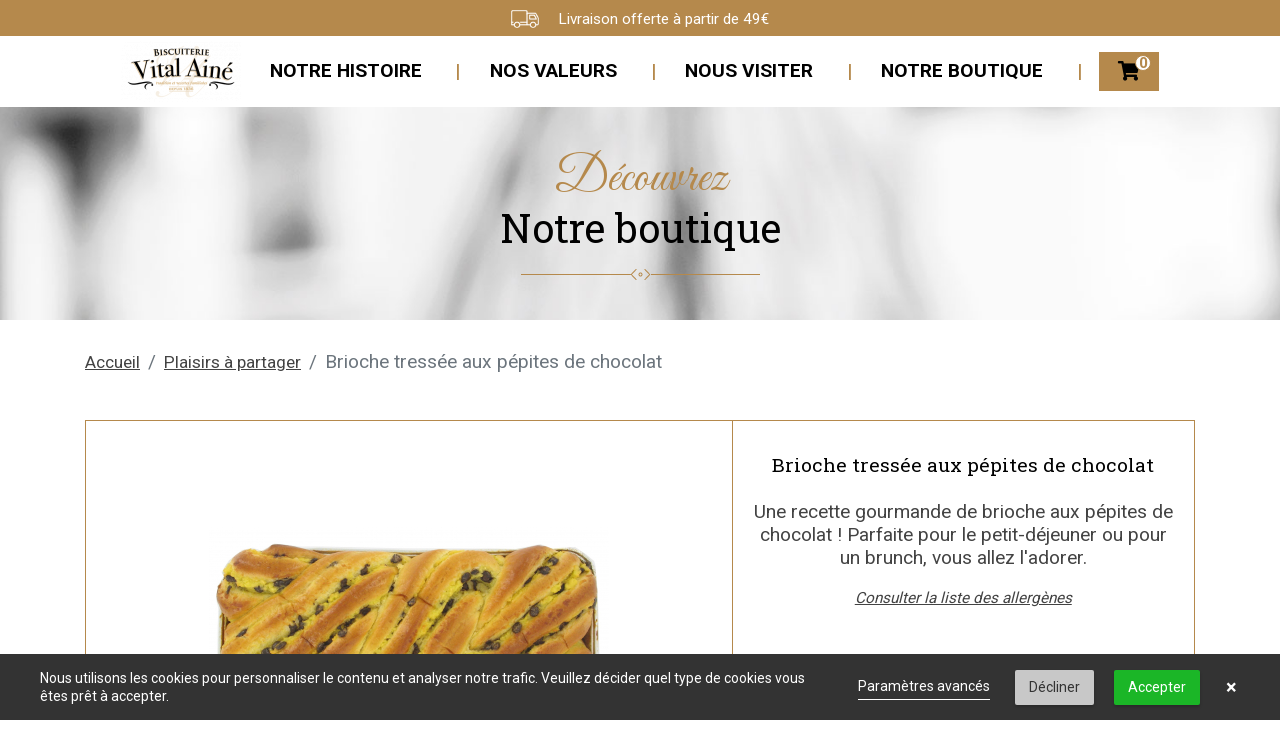

--- FILE ---
content_type: text/html; charset=UTF-8
request_url: https://www.vital-aine.com/boutique/plaisirs-partager/brioche-tressee-aux-pepites-de-chocolat
body_size: 11166
content:
<!doctype html><html lang="fr"><head><meta charset="utf-8"><meta name="viewport" content="width=device-width, initial-scale=1, shrink-to-fit=no"><meta name="theme-color" content="#b5894c"/><meta name="author" content="Nap-Agency"><link rel="stylesheet" href="https://www.vital-aine.com/combine/b4e07b71a0d51b14e9fe2a2d98d386a6-1602598895"><title></title><meta name="description" content=""><meta name="keywords" content=""><style>
        h1,h2,h3,h4,h5 {font-family:'Roboto Slab',serif;color:#000 }@media (max-width:667px) {h1 {font-size:2em }}h2 {font-weight:400;color:#000;text-transform:uppercase }@media (max-width:667px) {h2 {font-size:1.6em }}h3 {text-transform:uppercase;font-size:1.4em }@media (max-width:667px) {h3 {font-size:1.2em }}.h1-like {font-family:'Roboto Slab',serif;font-weight:700;line-height:1 }.h1-boutique {font-size:2.5rem;font-family:'Roboto Slab',serif;font-weight:500;line-height:1.2;margin-bottom:0.5rem;color:#000 }@media (max-width:667px) {.h1-boutique {font-size:2em }}.h2-like {line-height:1 }.calli {font-family:'Great Vibes',cursive;color:#b5894c;font-size:2.6em;line-height:1 }@media (max-width:667px) {.calli {font-size:2em }}p.calli {margin-bottom:0 }.fa-15x,.fa-stack-15x {font-size:1.5em }.fa-stack-08x {font-size:0.8em;left:0;bottom:18%;position:absolute;text-align:center;width:100% }img {max-width:100% }li {list-style-type:none }a {transition:all 0.4s ease }a:hover {text-decoration:none;transition:all 0.4s ease }.align-item-center {align-items:center }body {color:#434343;font-family:'Roboto',sans-serif;font-weight:400;font-size:1.2em }body p {line-height:1.2 }body.layout-default header.fixed .navbar-brand {display:none }body.layout-default header.fixed .navbar-brand-2 {display:block }body.layout-default header .navbar-brand {display:block;margin-right:0 }@media (max-width:1440px) {body.layout-default header .navbar-brand img {max-width:300px }}@media (max-width:667px) {body.layout-default header .navbar-brand img {max-width:180px }}body.layout-default header .navbar-brand-2 {display:none;padding-top:0.3125rem;padding-bottom:0.3125rem;margin-right:1rem;font-size:1.25rem;line-height:inherit;white-space:nowrap }@media (max-width:1024px) {body .site-header {padding-top:74px }}body header {transition:all 0.4s ease;background-color:#fff }body header .navbar {transition:all 0.4s ease }@media (max-width:1024px) {body header .navbar {align-items:flex-start }}body header .navbar .navbar-nav li.nav-item.active a.nav-link {color:#b5894c }body header .navbar .navbar-nav li.nav-item a.nav-link {color:#000;text-transform:uppercase;font-weight:700;padding:0.3rem 0.8rem }body header .navbar .navbar-nav li.nav-item a.nav-link:hover {color:#c4a170 }body header .navbar .navbar-nav li.nav-item a.nav-link:after {content:'|';display:inline-block;color:#b5894c;padding:0 0.2em 0 1.5em }body header .navbar .navbar-nav li.nav-item a.nav-link.boutique {background-color:#b5894c;color:#fff }body header .navbar .navbar-nav li.nav-item a.nav-link.boutique:hover {background-color:#00939b }body header .navbar .navbar-nav li.nav-item a.nav-link .fa-shopping-cart {padding-left:0.5em }body header .navbar .navbar-nav li.nav-item:last-child a.nav-link:after {display:none }body header .navbar .navbar-toggler {width:auto;height:45px;display:none;align-items:center;justify-content:center;padding:0;border:none;-webkit-appearance:none;-moz-appearance:none;appearance:none;background:transparent;outline:none;color:#31251c }@media (max-width:768px) {body header .navbar .navbar-toggler {position:absolute;top:0;right:4px }}body header .navbar .navbar-toggler[aria-expanded="true"] .icon i:before {top:0;transform:rotate(45deg);transition:top 0.5s,transform 0.5s,background-color 0.5s }body header .navbar .navbar-toggler[aria-expanded="true"] .icon i:after {bottom:0;transform:rotate(-45deg);transition:bottom 0.5s,transform 0.5s,background-color 0.5s }body header .navbar .navbar-toggler .icon {width:26px;height:8px;position:relative;display:inline-block;transition:all 0.5s cubic-bezier(0.39,0.575,0.565,1);vertical-align:middle;font-size:0;cursor:pointer }body header .navbar .navbar-toggler .icon i {width:100%;height:1px;display:block;position:absolute;top:50%;margin-top:-0.5px }body header .navbar .navbar-toggler .icon i:before,body header .navbar .navbar-toggler .icon i:after {content:"";width:100%;height:1px;position:absolute;display:block;left:0;background-color:var(--text-color,#31251c) }body header .navbar .navbar-toggler .icon i:before {top:2.66667px;transition:top 0.5s,transform 0.5s,background-color 0.5s }body header .navbar .navbar-toggler .icon i:after {bottom:2.66667px;transition:bottom 0.5s,transform 0.5s,background-color 0.5s }@media (max-width:1024px) {body header .navbar .navbar-collapser {height:0;transition:height 0.5s ease,opacity 0.5s ease;overflow:hidden;opacity:0;width:80% }body header .navbar .navbar-collapser .navbar-nav {margin-top:2em }body header .navbar .navbar-collapser .navbar-nav .nav-item {text-align:center }body header .navbar .navbar-collapser .navbar-nav .nav-item .nav-link {padding:1em }body header .navbar .navbar-collapser .navbar-nav .nav-item .nav-link:after {display:none }}@media (max-width:1024px) and (max-width:667px) {body header .navbar .navbar-collapser {width:98% }}@media (max-width:1024px) and (max-width:667px) {body header .navbar .navbar-collapser .navbar-nav {margin-top:0.5em }}body header .navbar .navbar-collapser .circle {width:48px;height:48px;border:2px solid #b5894c;border-radius:50%;padding:0.5em 0.6em;text-align:center;margin:0.5em 1em 0.5em 0 }body header .navbar .navbar-collapser .circle i {color:#b5894c }body header .navbar .navbar-collapser a {color:#000;font-weight:700 }body header .navbar .navbar-collapser a:hover {color:#b5894c }body header.fixed {position:fixed;left:0;right:0;top:0;z-index:99;transition:all 0.5s ease;box-shadow:2px 0 20px rgba(0,0,0,0.3) }body header.fixed .navbar {padding-top:0;padding-bottom:0;transition:all 0.5s ease }body header.fixed .navbar .navbar-toggler {display:none }@media (max-width:1024px) {body header.fixed .navbar .navbar-toggler {display:flex }}body header.fixed .navbar .navbar-collapser.show {height:100vh;transition:height 0.5s ease,opacity 0.5s ease;opacity:1 }.btn-vital,.diaporama .btn-diaporama,.banner-shop a {background-color:#f4e8db;font-family:'Roboto Slab',serif;font-weight:400;text-transform:uppercase;padding:0.5em 1.5em;transition:all 0.4s ease }.btn-vital:hover,.diaporama .btn-diaporama:hover,.banner-shop a:hover {background-color:#e8cfb4;transition:all 0.4s ease }.diaporama {overflow:hidden }.diaporama .royalSlider {width:100%;height:800px }@media (max-width:991px) {.diaporama .royalSlider {height:430px }}@media (max-width:667px) {.diaporama .royalSlider {height:200px }}.diaporama .rsABlock {top:20%;left:0;right:0;margin:auto }.diaporama .since {top:0;right:5%;z-index:9 }@media (max-width:1024px) {.diaporama .since {right:0% }}@media (max-width:991px) {.diaporama .since {max-width:90px }}@media (max-width:667px) {.diaporama .since {max-width:50px }}.diaporama .h1-like {color:#fff;text-shadow:2px 2px 3px rgba(0,0,0,0.7);font-size:3em }@media (max-width:1024px) {.diaporama .h1-like {font-size:2em }}@media (max-width:991px) {.diaporama .h1-like {font-size:1.5em }}@media (max-width:667px) {.diaporama .h1-like {font-size:1em }}.diaporama .h2-like {color:#fff;font-weight:300;text-shadow:2px 2px 3px rgba(0,0,0,0.7);font-family:'Roboto',sans-serif;font-size:4em;margin-bottom:0.5em }@media (max-width:1024px) {.diaporama .h2-like {font-size:3em }}@media (max-width:991px) {.diaporama .h2-like {font-size:2em }}@media (max-width:667px) {.diaporama .h2-like {font-size:1.5em }}.diaporama .h2-like span {font-size:2rem }.diaporama p {color:#f4e8db;text-shadow:2px 2px 3px rgba(0,0,0,0.7) }@media (max-width:667px) {.diaporama p {display:none }.diaporama p.h1-like,.diaporama p.h2-like {display:block }}.diaporama .btn-diaporama {background-color:#b5894c }.diaporama .btn-diaporama:hover {background-color:#c4a170 }.diaporama .rsArrow {position:absolute;top:45%;width:8em }@media (max-width:1024px) {.diaporama .rsArrow {width:4em }}@media (max-width:667px) {.diaporama .rsArrow {width:3em }}.diaporama .rsArrow.rsArrowLeft {left:0 }.diaporama .rsArrow.rsArrowLeft .rsArrowIcn {margin-left:auto }.diaporama .rsArrow.rsArrowLeft .rsArrowIcn:after {content:'\f104' }.diaporama .rsArrow.rsArrowRight {right:0 }.diaporama .rsArrow.rsArrowRight .rsArrowIcn {margin-right:auto }.diaporama .rsArrow.rsArrowRight .rsArrowIcn:after {content:'\f105' }.diaporama .rsArrow .rsArrowIcn {width:46px;height:46px;background-color:#b5894c }@media (max-width:667px) {.diaporama .rsArrow .rsArrowIcn {width:40px;height:40px }}.diaporama .rsArrow .rsArrowIcn:after {font-family:"Font Awesome 5 Pro";font-size:1.6em;display:block;padding:2px 18px;width:10px;height:10px;color:#000 }@media (max-width:667px) {.diaporama .rsArrow .rsArrowIcn:after {padding:0 15px;font-size:1.4em }}.diaporama .rsArrow.rsArrowDisabled .rsArrowIcn {background-color:#f4e8db }.notre-histoire {padding:6em 0 10em }@media (max-width:991px) {.notre-histoire {padding:3em 0 5em }}@media (max-width:667px) {.notre-histoire {padding:1em 0 5em }}.notre-histoire .img-wrapper {position:relative }@media (max-width:991px) {.notre-histoire .img-wrapper {text-align:center }}.notre-histoire .img-wrapper:after {border:1px solid #b5894c;width:460px;height:460px;content:'';display:block;position:absolute;top:1em;left:1em }@media (max-width:1024px) {.notre-histoire .img-wrapper:after {width:360px;height:360px }}@media (max-width:991px) {.notre-histoire .img-wrapper:after {left:2em;right:0;margin:auto }}@media (max-width:667px) {.notre-histoire .img-wrapper:after {display:none }}.notre-histoire .deco {bottom:-30px;left:0;right:0;margin:auto }@media (max-width:1600px) {.notre-histoire .deco {max-width:300px }}@media (max-width:991px) {.notre-histoire .deco {max-width:130px }}.nos-produits h3 {text-transform:inherit }.nos-produits h3 a {color:#000 }.nos-produits h3 a:hover {color:#b5894c }.chiffres-wrapper {padding-bottom:11em }@media (max-width:991px) {.chiffres-wrapper {padding-bottom:6em }}.chiffres-wrapper .deco {bottom:0;left:0;right:0;margin:auto }@media (max-width:991px) {.chiffres-wrapper .deco {max-width:260px }}.chiffres-cles {padding:8em 0 4em;background-repeat:no-repeat;background-size:cover }@media (max-width:991px) {.chiffres-cles {padding:4em 0 }}@media (max-width:667px) {.chiffres-cles {padding:2em 0 }}.chiffres-cles .trame {top:0;left:0;right:0;bottom:0;background-color:rgba(0,0,0,0.2) }.chiffres-cles h2 {color:#fff }.chiffres-cles .chiffre {color:#fff;font-size:1.2em;font-family:'Roboto Slab',serif;font-weight:400;border-left:1px solid #b5894c;padding-left:1.5em }.chiffres-cles p {text-transform:uppercase }.chiffres-cles .suffix {line-height:1;vertical-align:middle;font-size:2em }@media (max-width:667px) {.chiffres-cles .suffix {font-size:1.5em }}.odometer.odometer-auto-theme,.odometer.odometer-theme-default {display:inline-block;vertical-align:middle;*vertical-align:auto;*zoom:1;*display:inline;position:relative }.odometer.odometer-auto-theme .odometer-digit,.odometer.odometer-theme-default .odometer-digit {display:inline-block;vertical-align:middle;*vertical-align:auto;*zoom:1;*display:inline;position:relative }.odometer.odometer-auto-theme .odometer-digit .odometer-digit-spacer,.odometer.odometer-theme-default .odometer-digit .odometer-digit-spacer {display:inline-block;vertical-align:middle;*vertical-align:auto;*zoom:1;*display:inline;visibility:hidden }.odometer.odometer-auto-theme .odometer-digit .odometer-digit-inner,.odometer.odometer-theme-default .odometer-digit .odometer-digit-inner {text-align:left;display:block;position:absolute;top:0;left:0;right:0;bottom:0;overflow:hidden }.odometer.odometer-auto-theme .odometer-digit .odometer-ribbon,.odometer.odometer-theme-default .odometer-digit .odometer-ribbon {display:block }.odometer.odometer-auto-theme .odometer-digit .odometer-ribbon-inner,.odometer.odometer-theme-default .odometer-digit .odometer-ribbon-inner {display:block;-webkit-backface-visibility:hidden }.odometer.odometer-auto-theme .odometer-digit .odometer-value,.odometer.odometer-theme-default .odometer-digit .odometer-value {display:block;-webkit-transform:translateZ(0) }.odometer.odometer-auto-theme .odometer-digit .odometer-value.odometer-last-value,.odometer.odometer-theme-default .odometer-digit .odometer-value.odometer-last-value {position:absolute }.odometer.odometer-auto-theme.odometer-animating-up .odometer-ribbon-inner,.odometer.odometer-theme-default.odometer-animating-up .odometer-ribbon-inner {-webkit-transition:-webkit-transform 2s;-moz-transition:-moz-transform 2s;-ms-transition:-ms-transform 2s;-o-transition:-o-transform 2s;transition:transform 2s }.odometer.odometer-auto-theme.odometer-animating-up.odometer-animating .odometer-ribbon-inner,.odometer.odometer-theme-default.odometer-animating-up.odometer-animating .odometer-ribbon-inner {-webkit-transform:translateY(-100%);-moz-transform:translateY(-100%);-ms-transform:translateY(-100%);-o-transform:translateY(-100%);transform:translateY(-100%) }.odometer.odometer-auto-theme.odometer-animating-down .odometer-ribbon-inner,.odometer.odometer-theme-default.odometer-animating-down .odometer-ribbon-inner {-webkit-transform:translateY(-100%);-moz-transform:translateY(-100%);-ms-transform:translateY(-100%);-o-transform:translateY(-100%);transform:translateY(-100%) }.odometer.odometer-auto-theme.odometer-animating-down.odometer-animating .odometer-ribbon-inner,.odometer.odometer-theme-default.odometer-animating-down.odometer-animating .odometer-ribbon-inner {-webkit-transition:-webkit-transform 2s;-moz-transition:-moz-transform 2s;-ms-transition:-ms-transform 2s;-o-transition:-o-transform 2s;transition:transform 2s;-webkit-transform:translateY(0);-moz-transform:translateY(0);-ms-transform:translateY(0);-o-transform:translateY(0);transform:translateY(0) }.odometer.odometer-auto-theme,.odometer.odometer-theme-default {font-weight:400;font-size:2.4em;line-height:1;margin-bottom:0 }@media (max-width:667px) {.odometer.odometer-auto-theme,.odometer.odometer-theme-default {font-size:1.5em }}.odometer.odometer-auto-theme .odometer-value,.odometer.odometer-theme-default .odometer-value {text-align:center }.nos-engagements .deco {top:0;left:0;right:0;bottom:0;margin:auto }@media (max-width:1440px) {.nos-engagements .deco {max-width:360px }}@media (max-width:1366px) {.nos-engagements .deco {max-width:300px }}@media (max-width:991px) {.nos-engagements .deco {display:none }}.nos-engagements .engagements-wrapper .picto-wrapper {width:70px;height:70px;border:2px solid #b5894c;border-radius:50%;padding:2px }@media (max-width:667px) {.nos-engagements .engagements-wrapper .picto-wrapper {width:50px;height:50px }}.nos-engagements .engagements-wrapper .picto-wrapper img {border:1px solid #b5894c;border-radius:50% }.nos-engagements .pair h3:after {margin:15px 0 15px auto }.nos-engagements .impair h3:after {margin:15px auto 15px 0 }.nos-engagements h3:after {content:'';width:40px;height:1px;background-color:#b5894c;display:block }.mozaique img {width:100% }.nous-contacter .map-wrapper {border:1px solid #b5894c;display:block;overflow:hidden }.nous-contacter .map-wrapper img {width:100% }.nous-contacter td {vertical-align:middle;min-height:60px }.nous-contacter .circle {width:48px;height:48px;border:2px solid #b5894c;border-radius:50%;padding:0.5em 0.6em;text-align:center;margin:0.5em 2em 0.5em 0 }.nous-contacter .circle i {color:#b5894c }.nous-contacter a {color:#000;font-weight:700 }.nous-contacter a:hover {color:#b5894c }.banner-shop {background-color:#f4e8db }.banner-shop .deco {top:-96%;right:28% }@media (max-width:1600px) {.banner-shop .deco {right:23% }}@media (max-width:1536px) {.banner-shop .deco {top:-75%;max-width:200px }}@media (max-width:1440px) {.banner-shop .deco {top:-75%;right:23% }}@media (max-width:1024px) {.banner-shop .deco {top:-96%;max-width:170px }}@media (max-width:991px) {.banner-shop .deco {top:-36% }}@media (max-width:768px) {.banner-shop .deco {max-width:100px }}@media (max-width:667px) {.banner-shop .deco {top:-28%;right:7% }}.banner-shop p {font-size:2em;color:#000 }@media (max-width:1024px) {.banner-shop p {font-size:1.5em }}@media (max-width:667px) {.banner-shop p {font-size:1.2em }}.banner-shop p span {font-family:'Great Vibes',cursive;font-size:1.6em }@media (max-width:667px) {.banner-shop p span {font-size:1.2em }}.banner-shop a {background-color:#fff;color:#b5894c }
#breadcrumbs {padding-left:0 }#breadcrumbs li {display:inline-block }#breadcrumbs li a,#breadcrumbs li span {color:#434343;font-size:0.9em;text-decoration:underline }#breadcrumbs li .divider {text-decoration:none }.top-page {background-size:cover }.top-page #search {border:1px solid #b5894c;width:400px;padding:0.6em 1em;text-transform:uppercase;font-size:0.8em;letter-spacing:0.2em;color:#434343;max-width:80% }.top-page #search::placeholder {color:#b5894c }.top-page button {background-color:#b5894c;color:#fff;border:1px solid #b5894c;box-shadow:none;padding:0.3em;width:2.4em;transition:all 0.4s ease }.top-page button:hover {background-color:#f4e8db;color:#000;transition:all 0.4s ease }.page-notre-histoire h2 {font-size:1.4em;font-weight:700;margin-bottom:1em }.page-notre-histoire .block-1 .image-wrapper {transform:rotate(8deg);border:1px solid #b5894c }@media (max-width:991px) {.page-notre-histoire .block-1 .image-wrapper {width:400px }}@media (max-width:667px) {.page-notre-histoire .block-1 .image-wrapper {width:300px }}.page-notre-histoire .block-1 .image-wrapper img {transform:rotate(-10deg);box-shadow:0 0 10px rgba(0,0,0,0.15) }.page-notre-histoire .block-2 {background-color:#f4e8db;margin:10em 0 6em }@media (max-width:667px) {.page-notre-histoire .block-2 {margin:6em 0 4em }}.page-notre-histoire .block-2 .deco {top:-20%;right:30% }@media (max-width:991px) {.page-notre-histoire .block-2 .deco {top:-11%;right:35% }}.page-notre-histoire .block-2 .image-wrapper-1 {transform:rotate(-10deg);border:1px solid #b5894c;margin-top:-10% }@media (max-width:991px) {.page-notre-histoire .block-2 .image-wrapper-1 {margin-top:2em }}.page-notre-histoire .block-2 .image-wrapper-1 img {transform:rotate(8deg);box-shadow:0 0 10px rgba(0,0,0,0.15) }.page-notre-histoire .block-2 .image-wrapper-2 {transform:rotate(15deg);border:1px solid #b5894c;margin-top:-30%;float:right }@media (max-width:991px) {.page-notre-histoire .block-2 .image-wrapper-2 {margin-top:2em }}@media (max-width:667px) {.page-notre-histoire .block-2 .image-wrapper-2 {float:none;margin-left:30%;margin-top:-1em }}.page-notre-histoire .block-2 .image-wrapper-2 img {transform:rotate(-12deg);box-shadow:0 0 10px rgba(0,0,0,0.15) }.page-notre-histoire .block-3 .content-left {height:100%;display:flex;flex-direction:column;justify-content:center }.page-notre-histoire .block-3 .image-wrapper:after {content:'';display:block;width:480px;height:480px;border:1px solid #b5894c;position:absolute;top:0;left:0 }@media (max-width:991px) {.page-notre-histoire .block-3 .image-wrapper:after {width:360px;height:360px;left:15px }}@media (max-width:667px) {.page-notre-histoire .block-3 .image-wrapper:after {width:280px;height:280px }}.page-notre-histoire .block-3 .image-wrapper img {box-shadow:0 0 10px rgba(0,0,0,0.15);margin:-15px 0 0 -15px }.page-notre-histoire .block-3 .deco {bottom:0;left:15% }@media (max-width:991px) {.page-notre-histoire .block-3 .deco {left:60% }}.page-notre-histoire .block-4 {background-color:#f4e8db }.page-notre-histoire .block-4 .mt-neg {margin-top:-40px }@media (max-width:991px) {.page-notre-histoire .block-4 .mt-neg {margin-top:30px }}.page-notre-histoire .block-4 .image-wrapper-1,.page-notre-histoire .block-4 .image-wrapper-2 {border:1px solid #b5894c;height:300px;width:520px }@media (max-width:991px) {.page-notre-histoire .block-4 .image-wrapper-1,.page-notre-histoire .block-4 .image-wrapper-2 {height:280px;width:460px }}@media (max-width:667px) {.page-notre-histoire .block-4 .image-wrapper-1,.page-notre-histoire .block-4 .image-wrapper-2 {width:320px;height:240px }}.page-notre-histoire .block-4 .image-wrapper-1 img {margin:-15px 0 0 15px;box-shadow:0 0 10px rgba(0,0,0,0.15) }.page-notre-histoire .block-4 .image-wrapper-2 img {margin:-15px 0 0 -15px;box-shadow:0 0 10px rgba(0,0,0,0.15) }.page-notre-histoire .block-4 .deco {right:15%;bottom:-10% }@media (max-width:991px) {.page-notre-histoire .block-4 .deco {right:5%;bottom:-8% }}.page-notre-histoire .block-5 h4 span {font-size:1.6em }.page-notre-histoire .block-5 img {border:2px solid #b5894c;border-radius:50% }.reassurance {background-color:#b5894c }.reassurance h5 {color:#fff }.category-product-column a.active h5 {color:#b5894c;text-decoration:underline }.category-product-column .cat-img {border:2px solid #b5894c;border-radius:50% }.nvi-1,.nvi-3 {background-color:#f4e8db }.nous-visiter-content {background-color:#f4e8db }.nous-visiter-content .deco {left:25%;bottom:-26% }@media (max-width:1600px) {.nous-visiter-content .deco {left:16% }}@media (max-width:1440px) {.nous-visiter-content .deco {left:15% }}@media (max-width:1024px) {.nous-visiter-content .deco {left:5% }}@media (max-width:991px) {.nous-visiter-content .deco {bottom:-17% }}.nous-visiter-content .image-wrapper {width:400px;height:400px;border:1px solid #b5894c;margin-top:1em;margin-left:2em;top:0;left:0;right:0 }@media (max-width:1024px) {.nous-visiter-content .image-wrapper {width:350px;height:350px }}@media (max-width:667px) {.nous-visiter-content .image-wrapper {width:300px;height:300px }}.content-text a {color:#b5894c }.content-text a:hover {color:#00939b }
#contact .highlight {color:#00939b;font-weight:bold }#contact form {background-color:#f4e8db;box-shadow:2px 2px 20px rgba(0,0,0,0.5) }#contact #simpleContactSubmitButton {background-color:#000;color:#fff;font-family:'Great Vibes',cursive;font-size:1.8em;padding:0.1em 1em }#contact #simpleContactSubmitButton:hover {background-color:#00939b;color:#fff }#contact label {margin-bottom:0;font-size:0.9em }#contact label a {color:#000;text-decoration:underline }#contact label a:hover {color:#00939b }#contact label[for='gdpr'] {line-height:1 }
#catalog-wrapper {background-position:bottom right;background-repeat:no-repeat }.header__cart {background-color:#b5894c;color:#fff;padding:0.3em 1em }@media (max-width:1024px) {.header__cart {position:absolute !important;top:0;right:8% }}@media (max-width:667px) {.header__cart {right:12%;padding:1.1em 1em }}.header__cart:hover {background-color:#00939b;color:#fff }.header__cart-badge {background-color:#fff;border-radius:50%;color:#b5894c;font-size:0.8em;width:16px;height:16px;display:block;top:0.2em;right:0.5em;border:1px solid #b5894c;text-align:center;line-height:1 }@media (max-width:667px) {.header__cart-badge {top:0.8em }}.catalogue-top {background-color:#b5894c;color:#fff }@media (max-width:1024px) {.catalogue-top {margin-bottom:44px }}@media (max-width:667px) {.catalogue-top {margin-bottom:36px }}.catalogue-top img {margin-right:1em }.catalogue-top p {margin-bottom:0;font-size:0.8em }.category-product-column__title:hover {color:#b5894c }#filters-wrapper {background-color:#f4e8db }.breadcrumb {background-color:transparent;padding-left:0 }.breadcrumb li {display:inline-block }.breadcrumb li a,.breadcrumb li span {color:#434343;font-size:0.9em;text-decoration:underline }.breadcrumb li .divider {text-decoration:none }#categoryNav .active a {color:#b5894c;text-decoration:underline }.category-product-column .cat-img {border:2px solid #b5894c;border-radius:50% }.tags-list {transform:translateY(-50%);padding-left:15px;z-index:2 }.tags-list li {display:inline-block }.tag {padding:0.2em 1em;background-color:#b5894c;text-transform:uppercase;font-family:'Roboto Slab',serif;color:#000;margin-right:0.2em }.product-card {border-top:1px solid #b5894c;border-left:1px solid #b5894c;border-right:1px solid #b5894c;background-color:#fff }.product-card__title {font-size:1.2em;text-transform:inherit;min-height:54px }.product-card__link_img {height:344px;display:flex;flex-direction:column;align-items:center;overflow:hidden }.product-card__link_img img {margin:auto }.product-card__body {border-top:1px solid #b5894c }.product-intro-text {font-size:0.9em;line-height:1.2;min-height:60px }.product-card-footer {border-top:1px solid #b5894c;border-bottom:1px solid #b5894c }.price-col {background-color:#f4e8db;border-right:1px solid #b5894c }.price {line-height:2;color:#000;font-family:'Roboto Slab',serif }.product-card__old-price {color:#000 }@media (max-width:1024px) {.product-card__old-price {font-size:0.7em }}.discover {font-family:'Roboto Slab',serif;color:#000;line-height:2 }.discover:hover {color:#b5894c }.product-card__cart {border-top:1px solid #b5894c;background-color:#b5894c }.btn-add-to-cart {font-weight:700;font-family:'Roboto Slab',serif;border-radius:0;padding-left:1em;padding-right:1em }.btn-add-to-cart:hover {background-color:#fff }.btn-add-to-cart.disabled {height:42px;width:100%;background-color:#f4e8db;color:#434343;padding:0.3em }.btn-add-to-cart.disabled:hover {color:#434343;background-color:#f4e8db }.catalog-panel {border-top:1px solid #b5894c;background-color:#fff }.catalog-panel .cat-img {border:1px solid #b5894c;border-radius:50% }.catalog-panel a {font-family:'Roboto Slab',serif;color:#000;font-weight:700 }.catalog-panel a:hover {color:#b5894c }.product-page-detailed .carousel {border:1px solid #b5894c;min-height:400px }@media (max-width:667px) {.product-page-detailed .carousel {min-height:300px }}.product-page-detailed .carousel-inner img {max-width:100% }.product-page-detailed form .btn-add-to-cart {font-size:1em;display:block;width:100%;border-top:1px solid #b5894c;background-color:#b5894c }.product-page-detailed form .btn-add-to-cart:hover {background-color:#00939b;color:#fff }.product-page-detailed form .btn-add-to-cart.disabled {height:40px;width:100%;background-color:#f4e8db;color:#434343 }.product-page-detailed form .btn-add-to-cart.disabled:hover {background-color:#f4e8db;color:#434343 }.product-page-detailed .info-inner {border-top:1px solid #b5894c;border-right:1px solid #b5894c;border-bottom:1px solid #b5894c }@media (max-width:991px) {.product-page-detailed .info-inner {border-left:1px solid #b5894c }}.product-page-detailed .info-inner .preview-text {min-height:247px }@media (max-width:991px) {.product-page-detailed .info-inner .preview-text {min-height:0 }}.product-page-detailed .info-inner .preview-text small {text-decoration:underline }.product-page-detailed .info-inner small {color:#434343;font-style:italic }.product-page-detailed .info-inner h1 {font-size:1em }.product-page-detailed .info-inner .first-div {background-color:#f4e8db;min-height:110px }.product-page-detailed .info-inner .second-div {background-color:#f4e8db;min-height:110px }.product-page-detailed .details {border-right:1px solid #b5894c;border-bottom:1px solid #b5894c;background-color:white }@media (max-width:991px) {.product-page-detailed .details {border-left:1px solid #b5894c }}.product-page-detailed .details a {font-family:'Roboto Slab',serif }.product-page-detailed .details a:hover {background-color:#f4e8db }.product-page-detailed .info-suite {border-top:1px solid #b5894c }.product-page-detailed .info-suite small {color:#434343;font-style:italic }.product-page-detailed .info-suite .first-div {border-right:1px solid #b5894c }@media (max-width:667px) {.product-page-detailed .info-suite .first-div {border-bottom:1px solid #b5894c;border-right:0 }}.product-page-detailed .center-div {flex-direction:column;align-items:center }.product-page-detailed .thumbs-wrapper {border-left:1px solid #b5894c;border-bottom:1px solid #b5894c;background-color:white }@media (max-width:991px) {.product-page-detailed .thumbs-wrapper {display:none }}.product-page-detailed .thumbs-wrapper .list-inline-item {border-right:1px solid #b5894c;flex-direction:column;align-items:center;cursor:pointer;min-height:150px }.product-page-detailed .product-card__price-bar span {color:#000;font-weight:700 }.product-page-detailed .product-card__price-bar .text-blue {color:#00939b }.product-page-detailed .product-detailed__btn-qty {color:#000 }.product-page-detailed .reassurance-item {font-size:0.9em;font-weight:500;color:#000 }.product-page-detailed .reassurance-item i {color:#b5894c }.product-detailed__btn-qty-input {width:3em;background-color:transparent;border:none;font-weight:700 }@media (max-width:1024px) {.product-detailed__btn-qty-input {width:2.5em }}@media (max-width:991px) {.product-detailed__btn-qty-input {width:2em }}.multiplier {vertical-align:middle;line-height:3.4;font-weight:700;font-size:0.9em }#details .nav-link {border-radius:0;border:1px solid #fff;font-family:'Roboto Slab',serif;color:#000;font-weight:500;text-transform:uppercase }#details .nav-link:hover {border:1px solid #f4e8db }#details .nav-link.active {background-color:#f4e8db;border:1px solid #f4e8db }#details .tab-pane {background-color:#f4e8db;color:#000 }#details #valnut table td {border:1px solid #434343;padding:0.2em 0.5em }.text-blue {color:#00939b }.btn-blue:hover {background-color:#00939b;color:#fff }.cart__delete-btn {color:#d00 }.cart__delete-btn:hover {background-color:#d00;color:#fff }.table-hover tbody tr:hover {background-color:#f4e8db }.cart .cart__product-name {color:#b5894c }.cart .cart__total-price,.cart .cart__old-price {font-weight:700 }@media (max-width:1024px) {.cart .cart__price {min-width:82px }}@media (max-width:991px) {.cart .cart__qty {min-width:146px }}@media (max-width:1024px) {.cart .cart__desc {max-width:300px }}@media (max-width:667px) {.cart .cart__picture,.cart .image-th {padding:0 }}.boutique-pagination .page-item.active .page-lien {color:#b5894c;border-color:#f4e8db }.boutique-pagination .page-item .page-lien {background-color:#f4e8db;color:#000;font-weight:500 }.boutique-pagination .page-item .page-lien:hover {background-color:#00939b;color:#fff }.filter-button {background-color:transparent;border:0;font-weight:500;transition:all 0.4s ease }.filter-button:hover {color:#b5894c;transition:all 0.4s ease }.filter-button:focus {outline:0 }.filter-button .fas {transform:rotate(0deg);transition:all 0.4s ease }.filter-button[aria-expanded="true"] {color:#b5894c;transition:all 0.4s ease }.filter-button[aria-expanded="true"] .fas {transform:rotate(-180deg);transition:all 0.4s ease }.filter-container {background-color:#f4e8db;box-shadow:0 0 20px rgba(0,0,0,0.3);z-index:9 }#filters-wrapper,.address-form {}#filters-wrapper [type="checkbox"]:not(:checked),.address-form [type="checkbox"]:not(:checked),#filters-wrapper [type="checkbox"]:checked,.address-form [type="checkbox"]:checked,#filters-wrapper [type="radio"]:not(:checked),.address-form [type="radio"]:not(:checked),#filters-wrapper [type="radio"]:checked,.address-form [type="radio"]:checked {position:absolute;left:0;opacity:0.01 }#filters-wrapper [type="checkbox"]:not(:checked) + label,.address-form [type="checkbox"]:not(:checked) + label,#filters-wrapper [type="checkbox"]:checked + label,.address-form [type="checkbox"]:checked + label,#filters-wrapper [type="radio"]:not(:checked) + label,.address-form [type="radio"]:not(:checked) + label,#filters-wrapper [type="radio"]:checked + label,.address-form [type="radio"]:checked + label {position:relative;padding-left:2em;font-size:1em;line-height:1.1;cursor:pointer }#filters-wrapper [type="checkbox"]:not(:checked) + label::before,.address-form [type="checkbox"]:not(:checked) + label::before,#filters-wrapper [type="checkbox"]:checked + label::before,.address-form [type="checkbox"]:checked + label::before,#filters-wrapper [type="radio"]:not(:checked) + label::before,.address-form [type="radio"]:not(:checked) + label::before,#filters-wrapper [type="radio"]:checked + label::before,.address-form [type="radio"]:checked + label::before {content:'';position:absolute;left:0;top:0;width:1.06em;height:1.06em;border:1px solid #b5894c;background:#fff;border-radius:50%;box-shadow:inset 0 1px 3px rgba(0,0,0,0.1),0 0 0 rgba(203,34,237,0.2);transition:all 0.275s }#filters-wrapper [type="checkbox"]:not(:checked) + label::after,.address-form [type="checkbox"]:not(:checked) + label::after,#filters-wrapper [type="checkbox"]:checked + label::after,.address-form [type="checkbox"]:checked + label::after,#filters-wrapper [type="radio"]:not(:checked) + label::after,.address-form [type="radio"]:not(:checked) + label::after,#filters-wrapper [type="radio"]:checked + label::after,.address-form [type="radio"]:checked + label::after {content:'';display:block;width:0.2em;height:0.22em;border-radius:50%;background-color:#b5894c;speak:never;position:absolute;top:0.06em;left:0.08em;font-size:3em;line-height:0;transition:all 0.2s}#filters-wrapper [type="checkbox"]:not(:checked) + label::after,.address-form [type="checkbox"]:not(:checked) + label::after,#filters-wrapper [type="radio"]:not(:checked) + label::after,.address-form [type="radio"]:not(:checked) + label::after {opacity:0;transform:scale(0) rotate(45deg) }#filters-wrapper [type="checkbox"]:checked + label::after,.address-form [type="checkbox"]:checked + label::after,#filters-wrapper [type="radio"]:checked + label::after,.address-form [type="radio"]:checked + label::after {opacity:1;transform:scale(1) rotate(0) }#filters-wrapper .btn-submit-filter,.address-form .btn-submit-filter {background-color:#b5894c;color:#fff;transition:all 0.4s ease;border-radius:0 }#filters-wrapper .btn-submit-filter:hover,.address-form .btn-submit-filter:hover {background-color:#00939b;transition:all 0.4s ease }@media (max-width:667px) {.page__checkout .cart__table {width:auto;min-width:600px }}.page__checkout .cart__table thead {background-color:#f4e8db }.page__checkout .product-detailed__btn-qty button:hover {color:#00939b }.page__checkout .cart__total-position-old-price-value,.page__checkout .cart__total-price-old-price-value,.page__checkout .cart__total-shipping-old-price-value {text-decoration:line-through }.page__checkout .cart__total-price-price-value,.page__checkout .cart__total-price-price-currency {color:#00939b }.page__checkout .address-form form {background-color:#f4e8db;box-shadow:0 0 20px rgba(0,0,0,0.3) }.page__checkout .address-form form .input-group-text {background-color:#b5894c;color:#fff }.page__checkout .address-form form ._create_order_button {background-color:#000;color:#fff;transition:all 0.4s ease;font-family:'Great Vibes',cursive;font-size:1.8em;border-radius:0 }.page__checkout .address-form form ._create_order_button:hover {background-color:#00939b;transition:all 0.4s ease }.page__checkout .address-form form input[name="email"] {border-top-right-radius:4px;border-bottom-right-radius:4px }.page__checkout .address-form form .shipping-desc {padding-left:3em }
.search-wrapper {border-bottom:1px solid #b5894c }.search-wrapper .btn-submit {background-color:#f4e8db }.search-wrapper .btn-submit:hover {background-color:#00939b;color:#fff }
footer {background-color:#000;color:#fff }@media (max-width:667px) {footer .bloc-1,footer .bloc-2,footer .bloc-3,footer .bloc-4 {text-align:center }}footer h5 {color:#fff;font-family:'Roboto',sans-serif;font-weight:700 }footer h5:after {content:'';width:40px;height:1px;background-color:#b5894c;display:block;margin:1em 0 }@media (max-width:667px) {footer h5:after {margin:1em auto }}footer .social-link {width:42px;height:42px;border:1px solid #b5894c;display:block;padding:0.3em 0.7em;text-align:center;margin-right:2em }footer .social-link:hover {background-color:#b5894c }footer .social-link:hover i {color:#fff }footer a {color:#fff }footer a:hover {color:#b5894c }footer ul {padding-left:0 }footer ul a {padding:0.5em 0 }footer .copyright {border-top:1px solid #4a371e }footer .copyright .separator {color:#b5894c;padding:0 0.5em }.bg-danger {background-color:#e6b7bb !important }.cache {display:none }.grecaptcha-badge {visibility:hidden }
    </style><script></script></head><body class="body layout-main page__notre-boutique" data-cart-is-available="1"><div class="catalogue-top py-1"><div class="text-center"><img src="/storage/app/media/structure/livraison-blanc.png" alt="Livraison offerte dès 49€ d'achat" class="d-inline-block" /><div class="d-inline-block"><p>Livraison offerte à partir de 49€</p></div></div></div><header><div class="container"><div class="row"><div class="col-12"><nav class="navbar navbar-expand-lg d-flex justify-content-center p-0"><a href="https://www.vital-aine.com" class="navbar-brand"><img src="https://www.vital-aine.com/storage/app/uploads/public/8ef/f10/291/thumb_120_0_0_0_auto.png" alt="Vital Ainé" class="fr-fic fr-dib img-fluid"></a><div class="navbar-collapser collapsed" id="navbarCollapse"><ul class="navbar-nav mr-auto w-100 justify-content-end"><li class="nav-item position-relative "><a class="nav-link" href="https://www.vital-aine.com/notre-histoire"  >
                                                                                Notre histoire
                                                                            </a></li><li class="nav-item position-relative "><a class="nav-link" href="https://www.vital-aine.com/nos-valeurs"  >
                                                                                Nos valeurs
                                                                            </a></li><li class="nav-item position-relative "><a class="nav-link" href="https://www.vital-aine.com/nous-visiter"  >
                                                                                Nous visiter
                                                                            </a></li><li class="nav-item position-relative"><a class="nav-link" href="https://www.vital-aine.com/boutique/instants-gourmands" >
                                        Notre boutique
                                        </a></li><li class="nav-item _ajax_cart_link_header_wrapper "><a href="https://www.vital-aine.com/commander" class="header__cart position-relative d-block"><i class="fa fa-shopping-cart"></i><span class="header__cart-badge position-absolute">0</span></a></li></ul></div><button class="navbar-toggler collapsed mt-3" type="button" data-toggle="collapse" data-target="#navbarCollapse"
                            aria-controls="navbarCollapse" aria-expanded="false" aria-label="Toggle navigation"><span class="icon"><i></i></span></button></nav></div></div></div></header><div class="site-content"><section class="top-page pt-xl-5 pt-md-4 pt-3 pb-3" style="background-image:url(https://www.vital-aine.com/storage/app/uploads/public/dcd/1c6/93f/thumb_1900_250_0_0_crop.jpg)"><div class="container text-center"><span class="calli">Découvrez</span><span class="h1-boutique d-block">Notre boutique</span><div class="separator mb-3"><img src="/storage/app/media/structure/separator.png" alt="separateur" /></div></div></section><section id="searched-items"></section><div id="catalog-wrapper" style="background-image: url(https://www.vital-aine.com/storage/app/uploads/public/f20/33c/14a/thumb_1200_0_0_0_auto.jpg)"><section class="container breadcrumb-list pt-3"><div class="row"><div class="col-12"><nav aria-label="breadcrumb"><ul class="breadcrumb pr-0"><li class="breadcrumb-item"><a class="breadcrumb-link" href="https://www.vital-aine.com">Accueil</a></li><li class="breadcrumb-item"><a class="breadcrumb-link" href="https://www.vital-aine.com/boutique/plaisirs-partager">Plaisirs à partager</a></li><li class="breadcrumb-item active" aria-current="page">Brioche tressée aux pépites de chocolat</li></ul></nav></div></div></section><section class="container mb-lg-5 product-page-detailed py-3"><div class="row no-gutters"><div class="col-lg-7 "><div id="carouselExampleIndicators" class="carousel product-detailed__carousel slide h-100"
                 data-ride="carousel"><div class="carousel-inner mb-3 mb-lg-0 product-detailed__carousel-inner h-100"><div class="carousel-item product-detailed__carousel-item  active  h-100"><div class="h-100 center-div d-flex"><img class="d-block product-detailed__carousel-item-img m-auto" src="https://www.vital-aine.com/storage/app/uploads/public/d29/f3b/f54/thumb_400_400_0_0_auto.jpg" alt="" title="" loading="lazy"></div></div></div><a class="carousel-control-prev" href="#carouselExampleIndicators" role="button" data-slide="prev"><span class="carousel-control-prev-icon" aria-hidden="true"></span><span class="sr-only">Previous</span></a><a class="carousel-control-next" href="#carouselExampleIndicators" role="button" data-slide="next"><span class="carousel-control-next-icon" aria-hidden="true"></span><span class="sr-only">Next</span></a></div></div><div class="col-lg-5 "><form class="mb-0"><div class="info-inner text-center h-100"><div class="p-3 preview-text"><h1 class="py-3">Brioche tressée aux pépites de chocolat</h1><p class="product-detailed__description">
                        Une recette gourmande de brioche aux pépites de chocolat ! Parfaite pour le petit-déjeuner ou pour un brunch, vous allez l&#039;adorer.
                    </p><p><a href="#details" class="scroll"><small>Consulter la liste des allergènes</small></a></p></div><div class="row no-gutters info-suite"><div class="col-md-6 first-div py-3"><div class="input-group product-detailed__btn-qty justify-content-center"><button class="btn product-detailed__btn-qty-change"
            data-qty="minus"
                        disabled            aria-label="Increase quantity"
            type="button"><i class="fa fa-minus"></i></button><span class="fa-stack fa-15x ml-xl-1 pt-1"><i class="fal fa-box fa-stack-15x"></i><i class="fal fa-pie fa-stack-08x"></i></span><span class="multiplier">X</span><input
            type="number"
            class="product-detailed__btn-qty-input ml-xl-1"
            name="quantity"
            value="1"
            min="1"
            max="100"
            aria-label="Input quantity"
            ><button
            class="btn product-detailed__btn-qty-change"
            data-qty="plus"
                                    aria-label="Decrease quantity"
            type="button"><i class="fa fa-plus"></i></button></div><small>400 g</small></div><div class="col-md-6 second-div pt-4 px-3"><div class="product-card__price-bar mt-1"><span class="product-card__current-price pr-2 font-weight-bold ">
                                4.50  €
                            </span><span class="ttc">TTC</span><div class="pt-2 mt-1"><small>11.25€ / Kg</small></div></div></div></div><input type="hidden" name="offer_id" value="85"><button class="btn btn-add-to-cart btn-lg text-uppercase" type="button" aria-label="Add to cart"
        data-container="body" data-toggle="popover" data-placement="top" data-content="">Ajouter au panier</button></div></form></div></div><div class="row no-gutters"><div class="col-lg-7"><div class="thumbs-wrapper"><div class="row no-gutters"><div data-target="#carouselExampleIndicators" data-slide-to="0"
                                 class=" active  d-flex list-inline-item col"><img class="product-detailed__carousel-item-img m-auto"
                                     src="https://www.vital-aine.com/storage/app/uploads/public/d29/f3b/f54/thumb_150_150_0_0_auto.jpg" alt=""
                                     title="" loading="lazy"></div></div></div></div><div class="col-lg-5"><div class="details"><a href="#details" class="btn btn-details scroll d-block w-100 text-uppercase">
                    Voir les détails
                </a></div><div class="reassurance-item p-md-4 p-2"><ul class="list-unstyled"><li class="pb-2"><i class="fal fa-shipping-fast"></i> Livraison offerte à partir de 49€</li><li class="pb-2"><i class="fal fa-credit-card"></i> Paiement sécurisé</li></ul></div></div></div></section><section id="details"><div class="container pb-xl-5 pb-lg-4 pb-3"><ul class="nav nav-tabs" id="detailsTab" role="tablist"><li class="nav-item"><a class="nav-link active" id="description-tab" data-toggle="tab" href="#description" role="tab" aria-controls="description" aria-selected="true">Description</a></li><li class="nav-item"><a class="nav-link" id="ingredients-tab" data-toggle="tab" href="#ingredients" role="tab" aria-controls="ingredients" aria-selected="false">Ingrédients</a></li><li class="nav-item"><a class="nav-link" id="valnut-tab" data-toggle="tab" href="#valnut" role="tab" aria-controls="valnut" aria-selected="false">Valeurs nutritionnelles</a></li><li class="nav-item"><a class="nav-link" id="allergenes-tab" data-toggle="tab" href="#allergenes" role="tab" aria-controls="allergenes" aria-selected="false">Allergènes</a></li></ul><div class="tab-content" id="detailsTabContent"><div class="tab-pane fade show active p-3" id="description" role="tabpanel" aria-labelledby="description-tab"><p>Brioche aux pépites de chocolat très moelleuse et savoureuse.</p></div><div class="tab-pane fade p-3" id="ingredients" role="tabpanel" aria-labelledby="ingredients-tab"><p>Crème pâtissière 35% (eau, sucre, blanc d'œufs frais, amidon transformé, poudre de lait entier, lactosérum en poudre, arômes naturels, arôme, maltodextrine, colorant [béta carotène], épaississant [gomme xanthane]) ; farine de blé ; pépites de chocolat 8% (sucre, pâte de cacao, beurre de cacao, arôme naturel de vanille, émulsifiant [lécithine de tournesol]) ; sirop de sucre inverti ; œufs entiers frais ; huiles et graisses végétales (palme, colza) ; sucre ; levure ; blanc d'œufs frais ; beurre concentré ; arôme naturel (contient alcool) ; gluten de blé ; sel ; poudre de lait écrémé ; protéines de lait ; arôme ; émulsifiants (mono et diglycérides d'acides gras, esters monoacétyltartriques et diacétyltratiques des mono et diglycérides d'acides gras, stéaroyl-2-lactylate de sodium) ; conservateur (propionate de calcium) ; levure désactivée ; colorant (béta carotène).</p><p>Traces éventuelles de fruits à coque.&nbsp;</p><p>Farine de blé origine France. Crème pâtissière fabriquée en France et pépites de chocolat transformées en UE.</p></div><div class="tab-pane fade p-3" id="valnut" role="tabpanel" aria-labelledby="valnut-tab"><p class="text-center">Valeurs nutritionnelles pour 100g</p><p>Energie : 1224 kJ / 291 kcal ; Matières grasses : 9,3 g dont acides gras saturés : 4,7 g ; Glucides : 44 g dont Sucres : 19 g ; Protéines : 6,7 g ; Fibres : 2,2 g ; Sel : 0,77 g.</p></div><div class="tab-pane fade p-3" id="allergenes" role="tabpanel" aria-labelledby="allergenes-tab"><ul class="list-unstyled"><li>Fruits à coques</li><li>Gluten</li><li>Lait</li><li>Oeufs</li></ul></div></div></div></section><section class="mise-en-avant"><div class="container"></div></section></div><div class="reassurance py-xl-5 py-md-4 py-3"><div class="container"><div class="row"><div class="col-md-4 col-12"><table class="m-auto w-100"><tbody><tr><td class="w-25"><img src="https://www.vital-aine.com/storage/app/uploads/public/b89/3d3/daa/thumb_80_80_0_0_auto.png" alt="France" /></td><td><h5 class="pl-4">Fabrication <br />française</h5></td></tr></tbody></table></div><div class="col-md-4 col-12"><table class="m-auto w-100"><tbody><tr><td class="w-25"><img src="https://www.vital-aine.com/storage/app/uploads/public/bde/06e/bd7/thumb_80_80_0_0_auto.png" alt="Farine francaise" /></td><td><h5 class="pl-4">Farine de blé <br />français</h5></td></tr></tbody></table></div><div class="col-md-4 col-12"><table class="m-auto w-100"><tbody><tr><td class="w-25"><img src="https://www.vital-aine.com/storage/app/uploads/public/604/210/812/thumb_80_80_0_0_auto.png" alt="Développement durable" /></td><td><h5 class="pl-4">Développement <br />durable</h5></td></tr></tbody></table></div></div></div></div><div class="nous-contacter py-xl-5 py-md-4 py-3"><div class="container mb-xl-5 mb-md-4 mb-3"><div class="row"><div class="col-12 text-center"><span class="calli">Vous pouvez</span><h2>Nous contacter</h2><div class="separator mb-3"><img src="/storage/app/media/structure/separator.png" alt="separateur" /></div></div><div class="col-lg-8 offset-lg-2 col-12 text-center"><p>
    Notre équipe se tient à votre disposition pour organiser votre visite et répondre à toutes vos questions. N’hésitez pas à la contacter !
</p></div></div><div class="row py-xl-5 py-md-4 py-3"><div class="col-lg-5 col-12"><a class="map-wrapper mb-3" href="https://www.google.fr/maps/search/Biscuiterie Vital Ainé - ZA Berre Nord Chemin de Moulies ,Martres-Tolosane 31220 France" target="_blank" rel="noopener"><img src="https://www.vital-aine.com/storage/app/uploads/public/d2e/a8a/967/thumb_500_240_0_0_crop.jpg" alt="Adresse Vital Ainé Martes-Tolosane" /></a></div><div class="offset-lg-1 col-lg-6 col-12"><table><tbody><tr><td><div class="circle"><i class="fal fa-phone fa-flip-horizontal"></i></div></td><td><a href="tel:+33(0)561988005">05 61 98 80 05</a></td></tr><tr><td><div class="circle"><i class="fal fa-map-marker-alt"></i></div></td><td><a href="https://www.google.fr/maps/search/Biscuiterie Vital Ainé - ZA Berre Nord Chemin de Moulies ,Martres-Tolosane 31220 France" target="_blank" rel="noopener">Biscuiterie Vital Ainé - ZA Berre Nord Chemin de Moulies, 31220 Martres-Tolosane</a></td></tr><tr><td><div class="circle"><i class="fal fa-envelope"></i></div></td><td><a href="https://www.vital-aine.com/contacter-vital-aine">Formulaire de contact</a></td></tr></tbody></table></div></div></div></div></div><footer class="pt-xl-5 pt-md-4 pt-3"><div class="container"><div class="row"><div class="col-lg-3 col-md-6 col-12 bloc-1 mb-md-0 mb-3"><div class="pr-xl-5 pr-lg-4 pr-md-3"><h5>Vital Ainé</h5><div class="text-justify"><p class="text-left">
    Vital ainé, des pâtisseries comme à la maison, un positionnement qualitatif et unique, de vrais et bons produits depuis 185 ans !
</p></div><a href="https://www.facebook.com/VitalAine/" class="social-link"><i class="fab fa-facebook-f"></i></a></div></div><div class="col-lg-3 col-md-6 col-12 bloc-2 mb-md-0 mb-3"><h5>Vente en ligne</h5><ul><li class="py-1 "><a class="" href="https://www.vital-aine.com/conditions-generales-de-vente"  >
                                                                        CGV
                                                                    </a></li><li class="py-1 "><a class="" href="https://www.vital-aine.com/paiements"  >
                                                                        Paiements
                                                                    </a></li><li class="py-1 "><a class="" href="https://www.vital-aine.com/expeditions"  >
                                                                        Expéditions
                                                                    </a></li><li class="py-1 "><a class="" href="https://www.vital-aine.com/contacter-vital-aine"  >
                                                                        Nous contacter
                                                                    </a></li></ul></div><div class="col-lg-3 col-md-6 col-12 bloc-3 mb-md-0 mb-3"><h5>Paiement sécurisé</h5><span class="pr-3"><img src="/storage/app/media/structure/secure-payment.png" alt="Paiement sécurisé" /></span><span class="pr-3"><img src="/storage/app/media/structure/fast-delivery.png" alt="Livraison rapide" /></span><span><img src="/storage/app/media/structure/conversation.png" alt="Support" /></span></div><div class="col-lg-3 col-md-6 col-12 bloc-4"><img src="/storage/app/media/structure/logo-biscuiterie-vital-aine.png" alt="Logo Vital Ainé" class="pt-xl-5 pt-md-4 pt-3" /></div></div></div><div class="copyright text-center py-3 mt-xl-5 mt-md-4 mt-3"><small><span>© Copyright 2026 Vital Ainé</span><span class="separator"> | </span><span><a href="https://www.vital-aine.com/cookies">Politique de confidentialité</span><span class="separator"> | </span><span><a href="https://www.vital-aine.com/mentions-legales">Mentions légales</a></span><span class="separator"> | </span><span><a href="https://www.lepationumerique.com/" target="_blank" rel="noopener">Réalisation Le Patio Numérique</a></span></small></div></footer><div class="gdpr-banner"><div class="gdpr-banner__wrapper"><div class="gdpr-banner__column gdpr-banner__column--1"><div class="gdpr-banner__row"><div class="gdpr-banner__message">
    Nous utilisons les cookies pour personnaliser le contenu et analyser notre trafic. Veuillez décider quel type de cookies vous êtes prêt à accepter.
</div></div></div><div class="gdpr-banner__column gdpr-banner__column--2"><div class="gdpr-banner__settings"><a role="link" rel="privacy" href=""
           data-request="onDecline"
           data-request-success="document.location.href = ''"
        >
            Paramètres avancés
        </a></div><div class="gdpr-banner__opt-out"><button role="button" 
         tabindex="0" 
         aria-pressed="false"
         class="gdpr-banner__button gdpr-banner__button--opt-out"
         data-request="onDecline"
         data-request-success="document.querySelector('.gdpr-banner').remove()"
    >
        Décliner
    </button></div><div class="gdpr-banner__opt-in"><button role="button" 
            tabindex="0" 
            aria-pressed="false"
            class="gdpr-banner__button gdpr-banner__button--opt-in"
            data-request="onAccept"
            data-request-success="$('.gdpr-banner').remove()"
            data-request-update="'gdpr' : '#gdpr-reload'"
    >
        Accepter
    </button></div><div class="gdpr-banner__dismiss"><button role="button" 
      tabindex="0" 
      aria-pressed="false"
      class="gdpr-banner__button--dismiss"
      onclick="document.querySelector('.gdpr-banner').remove()">&times;</button></div></div></div></div><div id="gdpr-reload"><script async src="https://www.googletagmanager.com/gtag/js?id=G-5YS04ZQMGJ"></script><script>
    window.dataLayer = window.dataLayer || [];
    function gtag(){dataLayer.push(arguments);}
    gtag('js', new Date());
    gtag('set', { 'cookie_domain': 'auto' });
    gtag('config', 'G-5YS04ZQMGJ');
</script></div><script src="https://www.vital-aine.com/combine/ede316dc2a09a82b6305fead70311d1c-1609753872"></script><script type="text/javascript">
        WebFontConfig = {
            google: {
                families: [
                    'Roboto:300,400,500,700',
                    'Roboto Slab:400,700',
                    'Great Vibes: 400'
                ]
            }
        };
        (function() {
            var wf = document.createElement('script');
            wf.src = 'https://ajax.googleapis.com/ajax/libs/webfont/1/webfont.js';
            wf.type = 'text/javascript';
            wf.async = 'true';
            var s = document.getElementsByTagName('script')[0];
            s.parentNode.insertBefore(wf, s);
        })();
    </script><script src="/modules/system/assets/js/framework.combined-min.js"></script><link rel="stylesheet" property="stylesheet" href="/modules/system/assets/css/framework.extras-min.css"></body></html>

--- FILE ---
content_type: text/css; charset=UTF-8
request_url: https://www.vital-aine.com/combine/b4e07b71a0d51b14e9fe2a2d98d386a6-1602598895
body_size: 25487
content:
:root {--blue:#007bff;--indigo:#6610f2;--purple:#6f42c1;--pink:#e83e8c;--red:#dc3545;--orange:#fd7e14;--yellow:#ffc107;--green:#28a745;--teal:#20c997;--cyan:#17a2b8;--white:#fff;--gray:#6c757d;--gray-dark:#343a40;--primary:#007bff;--secondary:#6c757d;--success:#28a745;--info:#17a2b8;--warning:#ffc107;--danger:#dc3545;--light:#f8f9fa;--dark:#343a40;--breakpoint-xs:0;--breakpoint-sm:576px;--breakpoint-md:768px;--breakpoint-lg:992px;--breakpoint-xl:1200px;--font-family-sans-serif:-apple-system,BlinkMacSystemFont,Segoe UI,Roboto,Helvetica Neue,Arial,Noto Sans,sans-serif,Apple Color Emoji,Segoe UI Emoji,Segoe UI Symbol,Noto Color Emoji;--font-family-monospace:SFMono-Regular,Menlo,Monaco,Consolas,Liberation Mono,Courier New,monospace }*,*::before,*::after {box-sizing:border-box }html {font-family:sans-serif;line-height:1.15;-webkit-text-size-adjust:100%;-webkit-tap-highlight-color:rgba(0,0,0,0) }article,aside,figcaption,figure,footer,header,hgroup,main,nav,section {display:block }body {margin:0;font-family:-apple-system,BlinkMacSystemFont,"Segoe UI",Roboto,"Helvetica Neue",Arial,"Noto Sans",sans-serif,"Apple Color Emoji","Segoe UI Emoji","Segoe UI Symbol","Noto Color Emoji";font-size:1rem;font-weight:400;line-height:1.5;color:#212529;text-align:left;background-color:#fff }[tabindex="-1"]:focus {outline:0 !important }hr {box-sizing:content-box;height:0;overflow:visible }h1,h2,h3,h4,h5,h6 {margin-top:0;margin-bottom:0.5rem }p {margin-top:0;margin-bottom:1rem }abbr[title],abbr[data-original-title] {text-decoration:underline;text-decoration:underline dotted;cursor:help;border-bottom:0;text-decoration-skip-ink:none }address {margin-bottom:1rem;font-style:normal;line-height:inherit }ol,ul,dl {margin-top:0;margin-bottom:1rem }ol ol,ul ul,ol ul,ul ol {margin-bottom:0 }dt {font-weight:700 }dd {margin-bottom:0.5rem;margin-left:0 }blockquote {margin:0 0 1rem }b,strong {font-weight:bolder }small {font-size:80% }sub,sup {position:relative;font-size:75%;line-height:0;vertical-align:baseline }sub {bottom:-0.25em }sup {top:-0.5em }a {color:#007bff;text-decoration:none;background-color:transparent }a:hover {color:#0056b3;text-decoration:underline }a:not([href]):not([tabindex]) {color:inherit;text-decoration:none }a:not([href]):not([tabindex]):hover,a:not([href]):not([tabindex]):focus {color:inherit;text-decoration:none }a:not([href]):not([tabindex]):focus {outline:0 }pre,code,kbd,samp {font-family:SFMono-Regular,Menlo,Monaco,Consolas,"Liberation Mono","Courier New",monospace;font-size:1em }pre {margin-top:0;margin-bottom:1rem;overflow:auto }figure {margin:0 0 1rem }img {vertical-align:middle;border-style:none }svg {overflow:hidden;vertical-align:middle }table {border-collapse:collapse }caption {padding-top:0.75rem;padding-bottom:0.75rem;color:#6c757d;text-align:left;caption-side:bottom }th {text-align:inherit }label {display:inline-block;margin-bottom:0.5rem }button {border-radius:0 }button:focus {outline:1px dotted;outline:5px auto -webkit-focus-ring-color }input,button,select,optgroup,textarea {margin:0;font-family:inherit;font-size:inherit;line-height:inherit }button,input {overflow:visible }button,select {text-transform:none }select {word-wrap:normal }button,[type="button"],[type="reset"],[type="submit"] {-webkit-appearance:button }button:not(:disabled),[type="button"]:not(:disabled),[type="reset"]:not(:disabled),[type="submit"]:not(:disabled) {cursor:pointer }button::-moz-focus-inner,[type="button"]::-moz-focus-inner,[type="reset"]::-moz-focus-inner,[type="submit"]::-moz-focus-inner {padding:0;border-style:none }input[type="radio"],input[type="checkbox"] {box-sizing:border-box;padding:0 }input[type="date"],input[type="time"],input[type="datetime-local"],input[type="month"] {-webkit-appearance:listbox }textarea {overflow:auto;resize:vertical }fieldset {min-width:0;padding:0;margin:0;border:0 }legend {display:block;width:100%;max-width:100%;padding:0;margin-bottom:0.5rem;font-size:1.5rem;line-height:inherit;color:inherit;white-space:normal }progress {vertical-align:baseline }[type="number"]::-webkit-inner-spin-button,[type="number"]::-webkit-outer-spin-button {height:auto }[type="search"] {outline-offset:-2px;-webkit-appearance:none }[type="search"]::-webkit-search-decoration {-webkit-appearance:none }::-webkit-file-upload-button {font:inherit;-webkit-appearance:button }output {display:inline-block }summary {display:list-item;cursor:pointer }template {display:none }[hidden] {display:none !important }h1,h2,h3,h4,h5,h6,.h1,.h2,.h3,.h4,.h5,.h6 {margin-bottom:0.5rem;font-weight:500;line-height:1.2 }h1,.h1 {font-size:2.5rem }h2,.h2 {font-size:2rem }h3,.h3 {font-size:1.75rem }h4,.h4 {font-size:1.5rem }h5,.h5 {font-size:1.25rem }h6,.h6 {font-size:1rem }.lead {font-size:1.25rem;font-weight:300 }.display-1 {font-size:6rem;font-weight:300;line-height:1.2 }.display-2 {font-size:5.5rem;font-weight:300;line-height:1.2 }.display-3 {font-size:4.5rem;font-weight:300;line-height:1.2 }.display-4 {font-size:3.5rem;font-weight:300;line-height:1.2 }hr {margin-top:1rem;margin-bottom:1rem;border:0;border-top:1px solid rgba(0,0,0,0.1) }small,.small {font-size:80%;font-weight:400 }mark,.mark {padding:0.2em;background-color:#fcf8e3 }.list-unstyled {padding-left:0;list-style:none }.list-inline {padding-left:0;list-style:none }.list-inline-item {display:inline-block }.list-inline-item:not(:last-child) {margin-right:0.5rem }.initialism {font-size:90%;text-transform:uppercase }.blockquote {margin-bottom:1rem;font-size:1.25rem }.blockquote-footer {display:block;font-size:80%;color:#6c757d }.blockquote-footer::before {content:"\2014\00A0" }.img-fluid {max-width:100%;height:auto }.img-thumbnail {padding:0.25rem;background-color:#fff;border:1px solid #dee2e6;border-radius:0.25rem;max-width:100%;height:auto }.figure {display:inline-block }.figure-img {margin-bottom:0.5rem;line-height:1 }.figure-caption {font-size:90%;color:#6c757d }code {font-size:87.5%;color:#e83e8c;word-break:break-word }a >code {color:inherit }kbd {padding:0.2rem 0.4rem;font-size:87.5%;color:#fff;background-color:#212529;border-radius:0.2rem }kbd kbd {padding:0;font-size:100%;font-weight:700 }pre {display:block;font-size:87.5%;color:#212529 }pre code {font-size:inherit;color:inherit;word-break:normal }.pre-scrollable {max-height:340px;overflow-y:scroll }.container {width:100%;padding-right:15px;padding-left:15px;margin-right:auto;margin-left:auto }@media (min-width:576px) {.container {max-width:540px }}@media (min-width:768px) {.container {max-width:720px }}@media (min-width:992px) {.container {max-width:960px }}@media (min-width:1200px) {.container {max-width:1140px }}.container-fluid {width:100%;padding-right:15px;padding-left:15px;margin-right:auto;margin-left:auto }.row {display:flex;flex-wrap:wrap;margin-right:-15px;margin-left:-15px }.no-gutters {margin-right:0;margin-left:0 }.no-gutters >.col,.no-gutters >[class*="col-"] {padding-right:0;padding-left:0 }.col-1,.col-2,.col-3,.col-4,.col-5,.col-6,.col-7,.col-8,.col-9,.col-10,.col-11,.col-12,.col,.col-auto,.col-sm-1,.col-sm-2,.col-sm-3,.col-sm-4,.col-sm-5,.col-sm-6,.col-sm-7,.col-sm-8,.col-sm-9,.col-sm-10,.col-sm-11,.col-sm-12,.col-sm,.col-sm-auto,.col-md-1,.col-md-2,.col-md-3,.col-md-4,.col-md-5,.col-md-6,.col-md-7,.col-md-8,.col-md-9,.col-md-10,.col-md-11,.col-md-12,.col-md,.col-md-auto,.col-lg-1,.col-lg-2,.col-lg-3,.col-lg-4,.col-lg-5,.col-lg-6,.col-lg-7,.col-lg-8,.col-lg-9,.col-lg-10,.col-lg-11,.col-lg-12,.col-lg,.col-lg-auto,.col-xl-1,.col-xl-2,.col-xl-3,.col-xl-4,.col-xl-5,.col-xl-6,.col-xl-7,.col-xl-8,.col-xl-9,.col-xl-10,.col-xl-11,.col-xl-12,.col-xl,.col-xl-auto {position:relative;width:100%;padding-right:15px;padding-left:15px }.col {flex-basis:0;flex-grow:1;max-width:100% }.col-auto {flex:0 0 auto;width:auto;max-width:100% }.col-1 {flex:0 0 8.3333333333%;max-width:8.3333333333% }.col-2 {flex:0 0 16.6666666667%;max-width:16.6666666667% }.col-3 {flex:0 0 25%;max-width:25% }.col-4 {flex:0 0 33.3333333333%;max-width:33.3333333333% }.col-5 {flex:0 0 41.6666666667%;max-width:41.6666666667% }.col-6 {flex:0 0 50%;max-width:50% }.col-7 {flex:0 0 58.3333333333%;max-width:58.3333333333% }.col-8 {flex:0 0 66.6666666667%;max-width:66.6666666667% }.col-9 {flex:0 0 75%;max-width:75% }.col-10 {flex:0 0 83.3333333333%;max-width:83.3333333333% }.col-11 {flex:0 0 91.6666666667%;max-width:91.6666666667% }.col-12 {flex:0 0 100%;max-width:100% }.order-first {order:-1 }.order-last {order:13 }.order-0 {order:0 }.order-1 {order:1 }.order-2 {order:2 }.order-3 {order:3 }.order-4 {order:4 }.order-5 {order:5 }.order-6 {order:6 }.order-7 {order:7 }.order-8 {order:8 }.order-9 {order:9 }.order-10 {order:10 }.order-11 {order:11 }.order-12 {order:12 }.offset-1 {margin-left:8.3333333333% }.offset-2 {margin-left:16.6666666667% }.offset-3 {margin-left:25% }.offset-4 {margin-left:33.3333333333% }.offset-5 {margin-left:41.6666666667% }.offset-6 {margin-left:50% }.offset-7 {margin-left:58.3333333333% }.offset-8 {margin-left:66.6666666667% }.offset-9 {margin-left:75% }.offset-10 {margin-left:83.3333333333% }.offset-11 {margin-left:91.6666666667% }@media (min-width:576px) {.col-sm {flex-basis:0;flex-grow:1;max-width:100% }.col-sm-auto {flex:0 0 auto;width:auto;max-width:100% }.col-sm-1 {flex:0 0 8.3333333333%;max-width:8.3333333333% }.col-sm-2 {flex:0 0 16.6666666667%;max-width:16.6666666667% }.col-sm-3 {flex:0 0 25%;max-width:25% }.col-sm-4 {flex:0 0 33.3333333333%;max-width:33.3333333333% }.col-sm-5 {flex:0 0 41.6666666667%;max-width:41.6666666667% }.col-sm-6 {flex:0 0 50%;max-width:50% }.col-sm-7 {flex:0 0 58.3333333333%;max-width:58.3333333333% }.col-sm-8 {flex:0 0 66.6666666667%;max-width:66.6666666667% }.col-sm-9 {flex:0 0 75%;max-width:75% }.col-sm-10 {flex:0 0 83.3333333333%;max-width:83.3333333333% }.col-sm-11 {flex:0 0 91.6666666667%;max-width:91.6666666667% }.col-sm-12 {flex:0 0 100%;max-width:100% }.order-sm-first {order:-1 }.order-sm-last {order:13 }.order-sm-0 {order:0 }.order-sm-1 {order:1 }.order-sm-2 {order:2 }.order-sm-3 {order:3 }.order-sm-4 {order:4 }.order-sm-5 {order:5 }.order-sm-6 {order:6 }.order-sm-7 {order:7 }.order-sm-8 {order:8 }.order-sm-9 {order:9 }.order-sm-10 {order:10 }.order-sm-11 {order:11 }.order-sm-12 {order:12 }.offset-sm-0 {margin-left:0 }.offset-sm-1 {margin-left:8.3333333333% }.offset-sm-2 {margin-left:16.6666666667% }.offset-sm-3 {margin-left:25% }.offset-sm-4 {margin-left:33.3333333333% }.offset-sm-5 {margin-left:41.6666666667% }.offset-sm-6 {margin-left:50% }.offset-sm-7 {margin-left:58.3333333333% }.offset-sm-8 {margin-left:66.6666666667% }.offset-sm-9 {margin-left:75% }.offset-sm-10 {margin-left:83.3333333333% }.offset-sm-11 {margin-left:91.6666666667% }}@media (min-width:768px) {.col-md {flex-basis:0;flex-grow:1;max-width:100% }.col-md-auto {flex:0 0 auto;width:auto;max-width:100% }.col-md-1 {flex:0 0 8.3333333333%;max-width:8.3333333333% }.col-md-2 {flex:0 0 16.6666666667%;max-width:16.6666666667% }.col-md-3 {flex:0 0 25%;max-width:25% }.col-md-4 {flex:0 0 33.3333333333%;max-width:33.3333333333% }.col-md-5 {flex:0 0 41.6666666667%;max-width:41.6666666667% }.col-md-6 {flex:0 0 50%;max-width:50% }.col-md-7 {flex:0 0 58.3333333333%;max-width:58.3333333333% }.col-md-8 {flex:0 0 66.6666666667%;max-width:66.6666666667% }.col-md-9 {flex:0 0 75%;max-width:75% }.col-md-10 {flex:0 0 83.3333333333%;max-width:83.3333333333% }.col-md-11 {flex:0 0 91.6666666667%;max-width:91.6666666667% }.col-md-12 {flex:0 0 100%;max-width:100% }.order-md-first {order:-1 }.order-md-last {order:13 }.order-md-0 {order:0 }.order-md-1 {order:1 }.order-md-2 {order:2 }.order-md-3 {order:3 }.order-md-4 {order:4 }.order-md-5 {order:5 }.order-md-6 {order:6 }.order-md-7 {order:7 }.order-md-8 {order:8 }.order-md-9 {order:9 }.order-md-10 {order:10 }.order-md-11 {order:11 }.order-md-12 {order:12 }.offset-md-0 {margin-left:0 }.offset-md-1 {margin-left:8.3333333333% }.offset-md-2 {margin-left:16.6666666667% }.offset-md-3 {margin-left:25% }.offset-md-4 {margin-left:33.3333333333% }.offset-md-5 {margin-left:41.6666666667% }.offset-md-6 {margin-left:50% }.offset-md-7 {margin-left:58.3333333333% }.offset-md-8 {margin-left:66.6666666667% }.offset-md-9 {margin-left:75% }.offset-md-10 {margin-left:83.3333333333% }.offset-md-11 {margin-left:91.6666666667% }}@media (min-width:992px) {.col-lg {flex-basis:0;flex-grow:1;max-width:100% }.col-lg-auto {flex:0 0 auto;width:auto;max-width:100% }.col-lg-1 {flex:0 0 8.3333333333%;max-width:8.3333333333% }.col-lg-2 {flex:0 0 16.6666666667%;max-width:16.6666666667% }.col-lg-3 {flex:0 0 25%;max-width:25% }.col-lg-4 {flex:0 0 33.3333333333%;max-width:33.3333333333% }.col-lg-5 {flex:0 0 41.6666666667%;max-width:41.6666666667% }.col-lg-6 {flex:0 0 50%;max-width:50% }.col-lg-7 {flex:0 0 58.3333333333%;max-width:58.3333333333% }.col-lg-8 {flex:0 0 66.6666666667%;max-width:66.6666666667% }.col-lg-9 {flex:0 0 75%;max-width:75% }.col-lg-10 {flex:0 0 83.3333333333%;max-width:83.3333333333% }.col-lg-11 {flex:0 0 91.6666666667%;max-width:91.6666666667% }.col-lg-12 {flex:0 0 100%;max-width:100% }.order-lg-first {order:-1 }.order-lg-last {order:13 }.order-lg-0 {order:0 }.order-lg-1 {order:1 }.order-lg-2 {order:2 }.order-lg-3 {order:3 }.order-lg-4 {order:4 }.order-lg-5 {order:5 }.order-lg-6 {order:6 }.order-lg-7 {order:7 }.order-lg-8 {order:8 }.order-lg-9 {order:9 }.order-lg-10 {order:10 }.order-lg-11 {order:11 }.order-lg-12 {order:12 }.offset-lg-0 {margin-left:0 }.offset-lg-1 {margin-left:8.3333333333% }.offset-lg-2 {margin-left:16.6666666667% }.offset-lg-3 {margin-left:25% }.offset-lg-4 {margin-left:33.3333333333% }.offset-lg-5 {margin-left:41.6666666667% }.offset-lg-6 {margin-left:50% }.offset-lg-7 {margin-left:58.3333333333% }.offset-lg-8 {margin-left:66.6666666667% }.offset-lg-9 {margin-left:75% }.offset-lg-10 {margin-left:83.3333333333% }.offset-lg-11 {margin-left:91.6666666667% }}@media (min-width:1200px) {.col-xl {flex-basis:0;flex-grow:1;max-width:100% }.col-xl-auto {flex:0 0 auto;width:auto;max-width:100% }.col-xl-1 {flex:0 0 8.3333333333%;max-width:8.3333333333% }.col-xl-2 {flex:0 0 16.6666666667%;max-width:16.6666666667% }.col-xl-3 {flex:0 0 25%;max-width:25% }.col-xl-4 {flex:0 0 33.3333333333%;max-width:33.3333333333% }.col-xl-5 {flex:0 0 41.6666666667%;max-width:41.6666666667% }.col-xl-6 {flex:0 0 50%;max-width:50% }.col-xl-7 {flex:0 0 58.3333333333%;max-width:58.3333333333% }.col-xl-8 {flex:0 0 66.6666666667%;max-width:66.6666666667% }.col-xl-9 {flex:0 0 75%;max-width:75% }.col-xl-10 {flex:0 0 83.3333333333%;max-width:83.3333333333% }.col-xl-11 {flex:0 0 91.6666666667%;max-width:91.6666666667% }.col-xl-12 {flex:0 0 100%;max-width:100% }.order-xl-first {order:-1 }.order-xl-last {order:13 }.order-xl-0 {order:0 }.order-xl-1 {order:1 }.order-xl-2 {order:2 }.order-xl-3 {order:3 }.order-xl-4 {order:4 }.order-xl-5 {order:5 }.order-xl-6 {order:6 }.order-xl-7 {order:7 }.order-xl-8 {order:8 }.order-xl-9 {order:9 }.order-xl-10 {order:10 }.order-xl-11 {order:11 }.order-xl-12 {order:12 }.offset-xl-0 {margin-left:0 }.offset-xl-1 {margin-left:8.3333333333% }.offset-xl-2 {margin-left:16.6666666667% }.offset-xl-3 {margin-left:25% }.offset-xl-4 {margin-left:33.3333333333% }.offset-xl-5 {margin-left:41.6666666667% }.offset-xl-6 {margin-left:50% }.offset-xl-7 {margin-left:58.3333333333% }.offset-xl-8 {margin-left:66.6666666667% }.offset-xl-9 {margin-left:75% }.offset-xl-10 {margin-left:83.3333333333% }.offset-xl-11 {margin-left:91.6666666667% }}.table {width:100%;margin-bottom:1rem;color:#212529 }.table th,.table td {padding:0.75rem;vertical-align:top;border-top:1px solid #dee2e6 }.table thead th {vertical-align:bottom;border-bottom:2px solid #dee2e6 }.table tbody + tbody {border-top:2px solid #dee2e6 }.table-sm th,.table-sm td {padding:0.3rem }.table-bordered {border:1px solid #dee2e6 }.table-bordered th,.table-bordered td {border:1px solid #dee2e6 }.table-bordered thead th,.table-bordered thead td {border-bottom-width:2px }.table-borderless th,.table-borderless td,.table-borderless thead th,.table-borderless tbody + tbody {border:0 }.table-striped tbody tr:nth-of-type(odd) {background-color:rgba(0,0,0,0.05) }.table-hover tbody tr:hover {color:#212529;background-color:rgba(0,0,0,0.075) }.table-primary,.table-primary >th,.table-primary >td {background-color:#b8daff }.table-primary th,.table-primary td,.table-primary thead th,.table-primary tbody + tbody {border-color:#7abaff }.table-hover .table-primary:hover {background-color:#9ecdff }.table-hover .table-primary:hover >td,.table-hover .table-primary:hover >th {background-color:#9ecdff }.table-secondary,.table-secondary >th,.table-secondary >td {background-color:#d6d8db }.table-secondary th,.table-secondary td,.table-secondary thead th,.table-secondary tbody + tbody {border-color:#b3b7bb }.table-hover .table-secondary:hover {background-color:#c8cccf }.table-hover .table-secondary:hover >td,.table-hover .table-secondary:hover >th {background-color:#c8cccf }.table-success,.table-success >th,.table-success >td {background-color:#c3e6cb }.table-success th,.table-success td,.table-success thead th,.table-success tbody + tbody {border-color:#8fd19e }.table-hover .table-success:hover {background-color:#b1dfbb }.table-hover .table-success:hover >td,.table-hover .table-success:hover >th {background-color:#b1dfbb }.table-info,.table-info >th,.table-info >td {background-color:#bee5eb }.table-info th,.table-info td,.table-info thead th,.table-info tbody + tbody {border-color:#86cfda }.table-hover .table-info:hover {background-color:#abdde5 }.table-hover .table-info:hover >td,.table-hover .table-info:hover >th {background-color:#abdde5 }.table-warning,.table-warning >th,.table-warning >td {background-color:#ffeeba }.table-warning th,.table-warning td,.table-warning thead th,.table-warning tbody + tbody {border-color:#ffdf7e }.table-hover .table-warning:hover {background-color:#ffe7a0 }.table-hover .table-warning:hover >td,.table-hover .table-warning:hover >th {background-color:#ffe7a0 }.table-danger,.table-danger >th,.table-danger >td {background-color:#f5c6cb }.table-danger th,.table-danger td,.table-danger thead th,.table-danger tbody + tbody {border-color:#ed969e }.table-hover .table-danger:hover {background-color:#f1b1b7 }.table-hover .table-danger:hover >td,.table-hover .table-danger:hover >th {background-color:#f1b1b7 }.table-light,.table-light >th,.table-light >td {background-color:#fdfdfe }.table-light th,.table-light td,.table-light thead th,.table-light tbody + tbody {border-color:#fbfcfc }.table-hover .table-light:hover {background-color:#f1f1f1 }.table-hover .table-light:hover >td,.table-hover .table-light:hover >th {background-color:#f1f1f1 }.table-dark,.table-dark >th,.table-dark >td {background-color:#c6c8ca }.table-dark th,.table-dark td,.table-dark thead th,.table-dark tbody + tbody {border-color:#95999c }.table-hover .table-dark:hover {background-color:#b9bbbd }.table-hover .table-dark:hover >td,.table-hover .table-dark:hover >th {background-color:#b9bbbd }.table-active,.table-active >th,.table-active >td {background-color:rgba(0,0,0,0.075) }.table-hover .table-active:hover {background-color:rgba(0,0,0,0.075) }.table-hover .table-active:hover >td,.table-hover .table-active:hover >th {background-color:rgba(0,0,0,0.075) }.table .thead-dark th {color:#fff;background-color:#343a40;border-color:#454d55 }.table .thead-light th {color:#495057;background-color:#e9ecef;border-color:#dee2e6 }.table-dark {color:#fff;background-color:#343a40 }.table-dark th,.table-dark td,.table-dark thead th {border-color:#454d55 }.table-dark.table-bordered {border:0 }.table-dark.table-striped tbody tr:nth-of-type(odd) {background-color:rgba(255,255,255,0.05) }.table-dark.table-hover tbody tr:hover {color:#fff;background-color:rgba(255,255,255,0.075) }@media (max-width:575.98px) {.table-responsive-sm {display:block;width:100%;overflow-x:auto;-webkit-overflow-scrolling:touch }.table-responsive-sm >.table-bordered {border:0 }}@media (max-width:767.98px) {.table-responsive-md {display:block;width:100%;overflow-x:auto;-webkit-overflow-scrolling:touch }.table-responsive-md >.table-bordered {border:0 }}@media (max-width:991.98px) {.table-responsive-lg {display:block;width:100%;overflow-x:auto;-webkit-overflow-scrolling:touch }.table-responsive-lg >.table-bordered {border:0 }}@media (max-width:1199.98px) {.table-responsive-xl {display:block;width:100%;overflow-x:auto;-webkit-overflow-scrolling:touch }.table-responsive-xl >.table-bordered {border:0 }}.table-responsive {display:block;width:100%;overflow-x:auto;-webkit-overflow-scrolling:touch }.table-responsive >.table-bordered {border:0 }.form-control {display:block;width:100%;height:calc(1.5em + 0.75rem + 2px);padding:0.375rem 0.75rem;font-size:1rem;font-weight:400;line-height:1.5;color:#495057;background-color:#fff;background-clip:padding-box;border:1px solid #ced4da;border-radius:0.25rem;transition:border-color 0.15s ease-in-out,box-shadow 0.15s ease-in-out }@media (prefers-reduced-motion:reduce) {.form-control {transition:none }}.form-control::-ms-expand {background-color:transparent;border:0 }.form-control:focus {color:#495057;background-color:#fff;border-color:#80bdff;outline:0;box-shadow:0 0 0 0.2rem rgba(0,123,255,0.25) }.form-control::placeholder {color:#6c757d;opacity:1 }.form-control:disabled,.form-control[readonly] {background-color:#e9ecef;opacity:1 }select.form-control:focus::-ms-value {color:#495057;background-color:#fff }.form-control-file,.form-control-range {display:block;width:100% }.col-form-label {padding-top:calc(0.375rem + 1px);padding-bottom:calc(0.375rem + 1px);margin-bottom:0;font-size:inherit;line-height:1.5 }.col-form-label-lg {padding-top:calc(0.5rem + 1px);padding-bottom:calc(0.5rem + 1px);font-size:1.25rem;line-height:1.5 }.col-form-label-sm {padding-top:calc(0.25rem + 1px);padding-bottom:calc(0.25rem + 1px);font-size:0.875rem;line-height:1.5 }.form-control-plaintext {display:block;width:100%;padding-top:0.375rem;padding-bottom:0.375rem;margin-bottom:0;line-height:1.5;color:#212529;background-color:transparent;border:solid transparent;border-width:1px 0 }.form-control-plaintext.form-control-sm,.form-control-plaintext.form-control-lg {padding-right:0;padding-left:0 }.form-control-sm {height:calc(1.5em + 0.5rem + 2px);padding:0.25rem 0.5rem;font-size:0.875rem;line-height:1.5;border-radius:0.2rem }.form-control-lg {height:calc(1.5em + 1rem + 2px);padding:0.5rem 1rem;font-size:1.25rem;line-height:1.5;border-radius:0.3rem }select.form-control[size],select.form-control[multiple] {height:auto }textarea.form-control {height:auto }.form-group {margin-bottom:1rem }.form-text {display:block;margin-top:0.25rem }.form-row {display:flex;flex-wrap:wrap;margin-right:-5px;margin-left:-5px }.form-row >.col,.form-row >[class*="col-"] {padding-right:5px;padding-left:5px }.form-check {position:relative;display:block;padding-left:1.25rem }.form-check-input {position:absolute;margin-top:0.3rem;margin-left:-1.25rem }.form-check-input:disabled ~ .form-check-label {color:#6c757d }.form-check-label {margin-bottom:0 }.form-check-inline {display:inline-flex;align-items:center;padding-left:0;margin-right:0.75rem }.form-check-inline .form-check-input {position:static;margin-top:0;margin-right:0.3125rem;margin-left:0 }.valid-feedback {display:none;width:100%;margin-top:0.25rem;font-size:80%;color:#28a745 }.valid-tooltip {position:absolute;top:100%;z-index:5;display:none;max-width:100%;padding:0.25rem 0.5rem;margin-top:0.1rem;font-size:0.875rem;line-height:1.5;color:#fff;background-color:rgba(40,167,69,0.9);border-radius:0.25rem }.was-validated .form-control:valid,.form-control.is-valid {border-color:#28a745;padding-right:calc(1.5em + 0.75rem);background-image:url("data:image/svg+xml,%3csvg xmlns='http://www.w3.org/2000/svg' viewBox='0 0 8 8'%3e%3cpath fill='%2328a745' d='M2.3 6.73L.6 4.53c-.4-1.04.46-1.4 1.1-.8l1.1 1.4 3.4-3.8c.6-.63 1.6-.27 1.2.7l-4 4.6c-.43.5-.8.4-1.1.1z'/%3e%3c/svg%3e");background-repeat:no-repeat;background-position:center right calc(0.375em + 0.1875rem);background-size:calc(0.75em + 0.375rem) calc(0.75em + 0.375rem) }.was-validated .form-control:valid:focus,.form-control.is-valid:focus {border-color:#28a745;box-shadow:0 0 0 0.2rem rgba(40,167,69,0.25) }.was-validated .form-control:valid ~ .valid-feedback,.form-control.is-valid ~ .valid-feedback,.was-validated .form-control:valid ~ .valid-tooltip,.form-control.is-valid ~ .valid-tooltip {display:block }.was-validated textarea.form-control:valid,textarea.form-control.is-valid {padding-right:calc(1.5em + 0.75rem);background-position:top calc(0.375em + 0.1875rem) right calc(0.375em + 0.1875rem) }.was-validated .custom-select:valid,.custom-select.is-valid {border-color:#28a745;padding-right:calc((1em + 0.75rem) * 3 / 4 + 1.75rem);background:url("data:image/svg+xml,%3csvg xmlns='http://www.w3.org/2000/svg' viewBox='0 0 4 5'%3e%3cpath fill='%23343a40' d='M2 0L0 2h4zm0 5L0 3h4z'/%3e%3c/svg%3e") no-repeat right 0.75rem center / 8px 10px,url("data:image/svg+xml,%3csvg xmlns='http://www.w3.org/2000/svg' viewBox='0 0 8 8'%3e%3cpath fill='%2328a745' d='M2.3 6.73L.6 4.53c-.4-1.04.46-1.4 1.1-.8l1.1 1.4 3.4-3.8c.6-.63 1.6-.27 1.2.7l-4 4.6c-.43.5-.8.4-1.1.1z'/%3e%3c/svg%3e") #fff no-repeat center right 1.75rem / calc(0.75em + 0.375rem) calc(0.75em + 0.375rem) }.was-validated .custom-select:valid:focus,.custom-select.is-valid:focus {border-color:#28a745;box-shadow:0 0 0 0.2rem rgba(40,167,69,0.25) }.was-validated .custom-select:valid ~ .valid-feedback,.custom-select.is-valid ~ .valid-feedback,.was-validated .custom-select:valid ~ .valid-tooltip,.custom-select.is-valid ~ .valid-tooltip {display:block }.was-validated .form-control-file:valid ~ .valid-feedback,.form-control-file.is-valid ~ .valid-feedback,.was-validated .form-control-file:valid ~ .valid-tooltip,.form-control-file.is-valid ~ .valid-tooltip {display:block }.was-validated .form-check-input:valid ~ .form-check-label,.form-check-input.is-valid ~ .form-check-label {color:#28a745 }.was-validated .form-check-input:valid ~ .valid-feedback,.form-check-input.is-valid ~ .valid-feedback,.was-validated .form-check-input:valid ~ .valid-tooltip,.form-check-input.is-valid ~ .valid-tooltip {display:block }.was-validated .custom-control-input:valid ~ .custom-control-label,.custom-control-input.is-valid ~ .custom-control-label {color:#28a745 }.was-validated .custom-control-input:valid ~ .custom-control-label::before,.custom-control-input.is-valid ~ .custom-control-label::before {border-color:#28a745 }.was-validated .custom-control-input:valid ~ .valid-feedback,.custom-control-input.is-valid ~ .valid-feedback,.was-validated .custom-control-input:valid ~ .valid-tooltip,.custom-control-input.is-valid ~ .valid-tooltip {display:block }.was-validated .custom-control-input:valid:checked ~ .custom-control-label::before,.custom-control-input.is-valid:checked ~ .custom-control-label::before {border-color:#34ce57;background-color:#34ce57 }.was-validated .custom-control-input:valid:focus ~ .custom-control-label::before,.custom-control-input.is-valid:focus ~ .custom-control-label::before {box-shadow:0 0 0 0.2rem rgba(40,167,69,0.25) }.was-validated .custom-control-input:valid:focus:not(:checked) ~ .custom-control-label::before,.custom-control-input.is-valid:focus:not(:checked) ~ .custom-control-label::before {border-color:#28a745 }.was-validated .custom-file-input:valid ~ .custom-file-label,.custom-file-input.is-valid ~ .custom-file-label {border-color:#28a745 }.was-validated .custom-file-input:valid ~ .valid-feedback,.custom-file-input.is-valid ~ .valid-feedback,.was-validated .custom-file-input:valid ~ .valid-tooltip,.custom-file-input.is-valid ~ .valid-tooltip {display:block }.was-validated .custom-file-input:valid:focus ~ .custom-file-label,.custom-file-input.is-valid:focus ~ .custom-file-label {border-color:#28a745;box-shadow:0 0 0 0.2rem rgba(40,167,69,0.25) }.invalid-feedback {display:none;width:100%;margin-top:0.25rem;font-size:80%;color:#dc3545 }.invalid-tooltip {position:absolute;top:100%;z-index:5;display:none;max-width:100%;padding:0.25rem 0.5rem;margin-top:0.1rem;font-size:0.875rem;line-height:1.5;color:#fff;background-color:rgba(220,53,69,0.9);border-radius:0.25rem }.was-validated .form-control:invalid,.form-control.is-invalid {border-color:#dc3545;padding-right:calc(1.5em + 0.75rem);background-image:url("data:image/svg+xml,%3csvg xmlns='http://www.w3.org/2000/svg' fill='%23dc3545' viewBox='-2 -2 7 7'%3e%3cpath stroke='%23dc3545' d='M0 0l3 3m0-3L0 3'/%3e%3ccircle r='.5'/%3e%3ccircle cx='3' r='.5'/%3e%3ccircle cy='3' r='.5'/%3e%3ccircle cx='3' cy='3' r='.5'/%3e%3c/svg%3E");background-repeat:no-repeat;background-position:center right calc(0.375em + 0.1875rem);background-size:calc(0.75em + 0.375rem) calc(0.75em + 0.375rem) }.was-validated .form-control:invalid:focus,.form-control.is-invalid:focus {border-color:#dc3545;box-shadow:0 0 0 0.2rem rgba(220,53,69,0.25) }.was-validated .form-control:invalid ~ .invalid-feedback,.form-control.is-invalid ~ .invalid-feedback,.was-validated .form-control:invalid ~ .invalid-tooltip,.form-control.is-invalid ~ .invalid-tooltip {display:block }.was-validated textarea.form-control:invalid,textarea.form-control.is-invalid {padding-right:calc(1.5em + 0.75rem);background-position:top calc(0.375em + 0.1875rem) right calc(0.375em + 0.1875rem) }.was-validated .custom-select:invalid,.custom-select.is-invalid {border-color:#dc3545;padding-right:calc((1em + 0.75rem) * 3 / 4 + 1.75rem);background:url("data:image/svg+xml,%3csvg xmlns='http://www.w3.org/2000/svg' viewBox='0 0 4 5'%3e%3cpath fill='%23343a40' d='M2 0L0 2h4zm0 5L0 3h4z'/%3e%3c/svg%3e") no-repeat right 0.75rem center / 8px 10px,url("data:image/svg+xml,%3csvg xmlns='http://www.w3.org/2000/svg' fill='%23dc3545' viewBox='-2 -2 7 7'%3e%3cpath stroke='%23dc3545' d='M0 0l3 3m0-3L0 3'/%3e%3ccircle r='.5'/%3e%3ccircle cx='3' r='.5'/%3e%3ccircle cy='3' r='.5'/%3e%3ccircle cx='3' cy='3' r='.5'/%3e%3c/svg%3E") #fff no-repeat center right 1.75rem / calc(0.75em + 0.375rem) calc(0.75em + 0.375rem) }.was-validated .custom-select:invalid:focus,.custom-select.is-invalid:focus {border-color:#dc3545;box-shadow:0 0 0 0.2rem rgba(220,53,69,0.25) }.was-validated .custom-select:invalid ~ .invalid-feedback,.custom-select.is-invalid ~ .invalid-feedback,.was-validated .custom-select:invalid ~ .invalid-tooltip,.custom-select.is-invalid ~ .invalid-tooltip {display:block }.was-validated .form-control-file:invalid ~ .invalid-feedback,.form-control-file.is-invalid ~ .invalid-feedback,.was-validated .form-control-file:invalid ~ .invalid-tooltip,.form-control-file.is-invalid ~ .invalid-tooltip {display:block }.was-validated .form-check-input:invalid ~ .form-check-label,.form-check-input.is-invalid ~ .form-check-label {color:#dc3545 }.was-validated .form-check-input:invalid ~ .invalid-feedback,.form-check-input.is-invalid ~ .invalid-feedback,.was-validated .form-check-input:invalid ~ .invalid-tooltip,.form-check-input.is-invalid ~ .invalid-tooltip {display:block }.was-validated .custom-control-input:invalid ~ .custom-control-label,.custom-control-input.is-invalid ~ .custom-control-label {color:#dc3545 }.was-validated .custom-control-input:invalid ~ .custom-control-label::before,.custom-control-input.is-invalid ~ .custom-control-label::before {border-color:#dc3545 }.was-validated .custom-control-input:invalid ~ .invalid-feedback,.custom-control-input.is-invalid ~ .invalid-feedback,.was-validated .custom-control-input:invalid ~ .invalid-tooltip,.custom-control-input.is-invalid ~ .invalid-tooltip {display:block }.was-validated .custom-control-input:invalid:checked ~ .custom-control-label::before,.custom-control-input.is-invalid:checked ~ .custom-control-label::before {border-color:#e4606d;background-color:#e4606d }.was-validated .custom-control-input:invalid:focus ~ .custom-control-label::before,.custom-control-input.is-invalid:focus ~ .custom-control-label::before {box-shadow:0 0 0 0.2rem rgba(220,53,69,0.25) }.was-validated .custom-control-input:invalid:focus:not(:checked) ~ .custom-control-label::before,.custom-control-input.is-invalid:focus:not(:checked) ~ .custom-control-label::before {border-color:#dc3545 }.was-validated .custom-file-input:invalid ~ .custom-file-label,.custom-file-input.is-invalid ~ .custom-file-label {border-color:#dc3545 }.was-validated .custom-file-input:invalid ~ .invalid-feedback,.custom-file-input.is-invalid ~ .invalid-feedback,.was-validated .custom-file-input:invalid ~ .invalid-tooltip,.custom-file-input.is-invalid ~ .invalid-tooltip {display:block }.was-validated .custom-file-input:invalid:focus ~ .custom-file-label,.custom-file-input.is-invalid:focus ~ .custom-file-label {border-color:#dc3545;box-shadow:0 0 0 0.2rem rgba(220,53,69,0.25) }.form-inline {display:flex;flex-flow:row wrap;align-items:center }.form-inline .form-check {width:100% }@media (min-width:576px) {.form-inline label {display:flex;align-items:center;justify-content:center;margin-bottom:0 }.form-inline .form-group {display:flex;flex:0 0 auto;flex-flow:row wrap;align-items:center;margin-bottom:0 }.form-inline .form-control {display:inline-block;width:auto;vertical-align:middle }.form-inline .form-control-plaintext {display:inline-block }.form-inline .input-group,.form-inline .custom-select {width:auto }.form-inline .form-check {display:flex;align-items:center;justify-content:center;width:auto;padding-left:0 }.form-inline .form-check-input {position:relative;flex-shrink:0;margin-top:0;margin-right:0.25rem;margin-left:0 }.form-inline .custom-control {align-items:center;justify-content:center }.form-inline .custom-control-label {margin-bottom:0 }}.btn {display:inline-block;font-weight:400;color:#212529;text-align:center;vertical-align:middle;user-select:none;background-color:transparent;border:1px solid transparent;padding:0.375rem 0.75rem;font-size:1rem;line-height:1.5;border-radius:0.25rem;transition:color 0.15s ease-in-out,background-color 0.15s ease-in-out,border-color 0.15s ease-in-out,box-shadow 0.15s ease-in-out }@media (prefers-reduced-motion:reduce) {.btn {transition:none }}.btn:hover {color:#212529;text-decoration:none }.btn:focus,.btn.focus {outline:0;box-shadow:0 0 0 0.2rem rgba(0,123,255,0.25) }.btn.disabled,.btn:disabled {opacity:0.65 }a.btn.disabled,fieldset:disabled a.btn {pointer-events:none }.btn-primary {color:#fff;background-color:#007bff;border-color:#007bff }.btn-primary:hover {color:#fff;background-color:#0069d9;border-color:#0062cc }.btn-primary:focus,.btn-primary.focus {box-shadow:0 0 0 0.2rem rgba(38,143,255,0.5) }.btn-primary.disabled,.btn-primary:disabled {color:#fff;background-color:#007bff;border-color:#007bff }.btn-primary:not(:disabled):not(.disabled):active,.btn-primary:not(:disabled):not(.disabled).active,.show >.btn-primary.dropdown-toggle {color:#fff;background-color:#0062cc;border-color:#005cbf }.btn-primary:not(:disabled):not(.disabled):active:focus,.btn-primary:not(:disabled):not(.disabled).active:focus,.show >.btn-primary.dropdown-toggle:focus {box-shadow:0 0 0 0.2rem rgba(38,143,255,0.5) }.btn-secondary {color:#fff;background-color:#6c757d;border-color:#6c757d }.btn-secondary:hover {color:#fff;background-color:#5a6268;border-color:#545b62 }.btn-secondary:focus,.btn-secondary.focus {box-shadow:0 0 0 0.2rem rgba(130,138,145,0.5) }.btn-secondary.disabled,.btn-secondary:disabled {color:#fff;background-color:#6c757d;border-color:#6c757d }.btn-secondary:not(:disabled):not(.disabled):active,.btn-secondary:not(:disabled):not(.disabled).active,.show >.btn-secondary.dropdown-toggle {color:#fff;background-color:#545b62;border-color:#4e555b }.btn-secondary:not(:disabled):not(.disabled):active:focus,.btn-secondary:not(:disabled):not(.disabled).active:focus,.show >.btn-secondary.dropdown-toggle:focus {box-shadow:0 0 0 0.2rem rgba(130,138,145,0.5) }.btn-success {color:#fff;background-color:#28a745;border-color:#28a745 }.btn-success:hover {color:#fff;background-color:#218838;border-color:#1e7e34 }.btn-success:focus,.btn-success.focus {box-shadow:0 0 0 0.2rem rgba(72,180,97,0.5) }.btn-success.disabled,.btn-success:disabled {color:#fff;background-color:#28a745;border-color:#28a745 }.btn-success:not(:disabled):not(.disabled):active,.btn-success:not(:disabled):not(.disabled).active,.show >.btn-success.dropdown-toggle {color:#fff;background-color:#1e7e34;border-color:#1c7430 }.btn-success:not(:disabled):not(.disabled):active:focus,.btn-success:not(:disabled):not(.disabled).active:focus,.show >.btn-success.dropdown-toggle:focus {box-shadow:0 0 0 0.2rem rgba(72,180,97,0.5) }.btn-info {color:#fff;background-color:#17a2b8;border-color:#17a2b8 }.btn-info:hover {color:#fff;background-color:#138496;border-color:#117a8b }.btn-info:focus,.btn-info.focus {box-shadow:0 0 0 0.2rem rgba(58,176,195,0.5) }.btn-info.disabled,.btn-info:disabled {color:#fff;background-color:#17a2b8;border-color:#17a2b8 }.btn-info:not(:disabled):not(.disabled):active,.btn-info:not(:disabled):not(.disabled).active,.show >.btn-info.dropdown-toggle {color:#fff;background-color:#117a8b;border-color:#10707f }.btn-info:not(:disabled):not(.disabled):active:focus,.btn-info:not(:disabled):not(.disabled).active:focus,.show >.btn-info.dropdown-toggle:focus {box-shadow:0 0 0 0.2rem rgba(58,176,195,0.5) }.btn-warning {color:#212529;background-color:#ffc107;border-color:#ffc107 }.btn-warning:hover {color:#212529;background-color:#e0a800;border-color:#d39e00 }.btn-warning:focus,.btn-warning.focus {box-shadow:0 0 0 0.2rem rgba(222,170,12,0.5) }.btn-warning.disabled,.btn-warning:disabled {color:#212529;background-color:#ffc107;border-color:#ffc107 }.btn-warning:not(:disabled):not(.disabled):active,.btn-warning:not(:disabled):not(.disabled).active,.show >.btn-warning.dropdown-toggle {color:#212529;background-color:#d39e00;border-color:#c69500 }.btn-warning:not(:disabled):not(.disabled):active:focus,.btn-warning:not(:disabled):not(.disabled).active:focus,.show >.btn-warning.dropdown-toggle:focus {box-shadow:0 0 0 0.2rem rgba(222,170,12,0.5) }.btn-danger {color:#fff;background-color:#dc3545;border-color:#dc3545 }.btn-danger:hover {color:#fff;background-color:#c82333;border-color:#bd2130 }.btn-danger:focus,.btn-danger.focus {box-shadow:0 0 0 0.2rem rgba(225,83,97,0.5) }.btn-danger.disabled,.btn-danger:disabled {color:#fff;background-color:#dc3545;border-color:#dc3545 }.btn-danger:not(:disabled):not(.disabled):active,.btn-danger:not(:disabled):not(.disabled).active,.show >.btn-danger.dropdown-toggle {color:#fff;background-color:#bd2130;border-color:#b21f2d }.btn-danger:not(:disabled):not(.disabled):active:focus,.btn-danger:not(:disabled):not(.disabled).active:focus,.show >.btn-danger.dropdown-toggle:focus {box-shadow:0 0 0 0.2rem rgba(225,83,97,0.5) }.btn-light {color:#212529;background-color:#f8f9fa;border-color:#f8f9fa }.btn-light:hover {color:#212529;background-color:#e2e6ea;border-color:#dae0e5 }.btn-light:focus,.btn-light.focus {box-shadow:0 0 0 0.2rem rgba(216,217,219,0.5) }.btn-light.disabled,.btn-light:disabled {color:#212529;background-color:#f8f9fa;border-color:#f8f9fa }.btn-light:not(:disabled):not(.disabled):active,.btn-light:not(:disabled):not(.disabled).active,.show >.btn-light.dropdown-toggle {color:#212529;background-color:#dae0e5;border-color:#d3d9df }.btn-light:not(:disabled):not(.disabled):active:focus,.btn-light:not(:disabled):not(.disabled).active:focus,.show >.btn-light.dropdown-toggle:focus {box-shadow:0 0 0 0.2rem rgba(216,217,219,0.5) }.btn-dark {color:#fff;background-color:#343a40;border-color:#343a40 }.btn-dark:hover {color:#fff;background-color:#23272b;border-color:#1d2124 }.btn-dark:focus,.btn-dark.focus {box-shadow:0 0 0 0.2rem rgba(82,88,93,0.5) }.btn-dark.disabled,.btn-dark:disabled {color:#fff;background-color:#343a40;border-color:#343a40 }.btn-dark:not(:disabled):not(.disabled):active,.btn-dark:not(:disabled):not(.disabled).active,.show >.btn-dark.dropdown-toggle {color:#fff;background-color:#1d2124;border-color:#171a1d }.btn-dark:not(:disabled):not(.disabled):active:focus,.btn-dark:not(:disabled):not(.disabled).active:focus,.show >.btn-dark.dropdown-toggle:focus {box-shadow:0 0 0 0.2rem rgba(82,88,93,0.5) }.btn-outline-primary {color:#007bff;border-color:#007bff }.btn-outline-primary:hover {color:#fff;background-color:#007bff;border-color:#007bff }.btn-outline-primary:focus,.btn-outline-primary.focus {box-shadow:0 0 0 0.2rem rgba(0,123,255,0.5) }.btn-outline-primary.disabled,.btn-outline-primary:disabled {color:#007bff;background-color:transparent }.btn-outline-primary:not(:disabled):not(.disabled):active,.btn-outline-primary:not(:disabled):not(.disabled).active,.show >.btn-outline-primary.dropdown-toggle {color:#fff;background-color:#007bff;border-color:#007bff }.btn-outline-primary:not(:disabled):not(.disabled):active:focus,.btn-outline-primary:not(:disabled):not(.disabled).active:focus,.show >.btn-outline-primary.dropdown-toggle:focus {box-shadow:0 0 0 0.2rem rgba(0,123,255,0.5) }.btn-outline-secondary {color:#6c757d;border-color:#6c757d }.btn-outline-secondary:hover {color:#fff;background-color:#6c757d;border-color:#6c757d }.btn-outline-secondary:focus,.btn-outline-secondary.focus {box-shadow:0 0 0 0.2rem rgba(108,117,125,0.5) }.btn-outline-secondary.disabled,.btn-outline-secondary:disabled {color:#6c757d;background-color:transparent }.btn-outline-secondary:not(:disabled):not(.disabled):active,.btn-outline-secondary:not(:disabled):not(.disabled).active,.show >.btn-outline-secondary.dropdown-toggle {color:#fff;background-color:#6c757d;border-color:#6c757d }.btn-outline-secondary:not(:disabled):not(.disabled):active:focus,.btn-outline-secondary:not(:disabled):not(.disabled).active:focus,.show >.btn-outline-secondary.dropdown-toggle:focus {box-shadow:0 0 0 0.2rem rgba(108,117,125,0.5) }.btn-outline-success {color:#28a745;border-color:#28a745 }.btn-outline-success:hover {color:#fff;background-color:#28a745;border-color:#28a745 }.btn-outline-success:focus,.btn-outline-success.focus {box-shadow:0 0 0 0.2rem rgba(40,167,69,0.5) }.btn-outline-success.disabled,.btn-outline-success:disabled {color:#28a745;background-color:transparent }.btn-outline-success:not(:disabled):not(.disabled):active,.btn-outline-success:not(:disabled):not(.disabled).active,.show >.btn-outline-success.dropdown-toggle {color:#fff;background-color:#28a745;border-color:#28a745 }.btn-outline-success:not(:disabled):not(.disabled):active:focus,.btn-outline-success:not(:disabled):not(.disabled).active:focus,.show >.btn-outline-success.dropdown-toggle:focus {box-shadow:0 0 0 0.2rem rgba(40,167,69,0.5) }.btn-outline-info {color:#17a2b8;border-color:#17a2b8 }.btn-outline-info:hover {color:#fff;background-color:#17a2b8;border-color:#17a2b8 }.btn-outline-info:focus,.btn-outline-info.focus {box-shadow:0 0 0 0.2rem rgba(23,162,184,0.5) }.btn-outline-info.disabled,.btn-outline-info:disabled {color:#17a2b8;background-color:transparent }.btn-outline-info:not(:disabled):not(.disabled):active,.btn-outline-info:not(:disabled):not(.disabled).active,.show >.btn-outline-info.dropdown-toggle {color:#fff;background-color:#17a2b8;border-color:#17a2b8 }.btn-outline-info:not(:disabled):not(.disabled):active:focus,.btn-outline-info:not(:disabled):not(.disabled).active:focus,.show >.btn-outline-info.dropdown-toggle:focus {box-shadow:0 0 0 0.2rem rgba(23,162,184,0.5) }.btn-outline-warning {color:#ffc107;border-color:#ffc107 }.btn-outline-warning:hover {color:#212529;background-color:#ffc107;border-color:#ffc107 }.btn-outline-warning:focus,.btn-outline-warning.focus {box-shadow:0 0 0 0.2rem rgba(255,193,7,0.5) }.btn-outline-warning.disabled,.btn-outline-warning:disabled {color:#ffc107;background-color:transparent }.btn-outline-warning:not(:disabled):not(.disabled):active,.btn-outline-warning:not(:disabled):not(.disabled).active,.show >.btn-outline-warning.dropdown-toggle {color:#212529;background-color:#ffc107;border-color:#ffc107 }.btn-outline-warning:not(:disabled):not(.disabled):active:focus,.btn-outline-warning:not(:disabled):not(.disabled).active:focus,.show >.btn-outline-warning.dropdown-toggle:focus {box-shadow:0 0 0 0.2rem rgba(255,193,7,0.5) }.btn-outline-danger {color:#dc3545;border-color:#dc3545 }.btn-outline-danger:hover {color:#fff;background-color:#dc3545;border-color:#dc3545 }.btn-outline-danger:focus,.btn-outline-danger.focus {box-shadow:0 0 0 0.2rem rgba(220,53,69,0.5) }.btn-outline-danger.disabled,.btn-outline-danger:disabled {color:#dc3545;background-color:transparent }.btn-outline-danger:not(:disabled):not(.disabled):active,.btn-outline-danger:not(:disabled):not(.disabled).active,.show >.btn-outline-danger.dropdown-toggle {color:#fff;background-color:#dc3545;border-color:#dc3545 }.btn-outline-danger:not(:disabled):not(.disabled):active:focus,.btn-outline-danger:not(:disabled):not(.disabled).active:focus,.show >.btn-outline-danger.dropdown-toggle:focus {box-shadow:0 0 0 0.2rem rgba(220,53,69,0.5) }.btn-outline-light {color:#f8f9fa;border-color:#f8f9fa }.btn-outline-light:hover {color:#212529;background-color:#f8f9fa;border-color:#f8f9fa }.btn-outline-light:focus,.btn-outline-light.focus {box-shadow:0 0 0 0.2rem rgba(248,249,250,0.5) }.btn-outline-light.disabled,.btn-outline-light:disabled {color:#f8f9fa;background-color:transparent }.btn-outline-light:not(:disabled):not(.disabled):active,.btn-outline-light:not(:disabled):not(.disabled).active,.show >.btn-outline-light.dropdown-toggle {color:#212529;background-color:#f8f9fa;border-color:#f8f9fa }.btn-outline-light:not(:disabled):not(.disabled):active:focus,.btn-outline-light:not(:disabled):not(.disabled).active:focus,.show >.btn-outline-light.dropdown-toggle:focus {box-shadow:0 0 0 0.2rem rgba(248,249,250,0.5) }.btn-outline-dark {color:#343a40;border-color:#343a40 }.btn-outline-dark:hover {color:#fff;background-color:#343a40;border-color:#343a40 }.btn-outline-dark:focus,.btn-outline-dark.focus {box-shadow:0 0 0 0.2rem rgba(52,58,64,0.5) }.btn-outline-dark.disabled,.btn-outline-dark:disabled {color:#343a40;background-color:transparent }.btn-outline-dark:not(:disabled):not(.disabled):active,.btn-outline-dark:not(:disabled):not(.disabled).active,.show >.btn-outline-dark.dropdown-toggle {color:#fff;background-color:#343a40;border-color:#343a40 }.btn-outline-dark:not(:disabled):not(.disabled):active:focus,.btn-outline-dark:not(:disabled):not(.disabled).active:focus,.show >.btn-outline-dark.dropdown-toggle:focus {box-shadow:0 0 0 0.2rem rgba(52,58,64,0.5) }.btn-link {font-weight:400;color:#007bff;text-decoration:none }.btn-link:hover {color:#0056b3;text-decoration:underline }.btn-link:focus,.btn-link.focus {text-decoration:underline;box-shadow:none }.btn-link:disabled,.btn-link.disabled {color:#6c757d;pointer-events:none }.btn-lg,.btn-group-lg >.btn {padding:0.5rem 1rem;font-size:1.25rem;line-height:1.5;border-radius:0.3rem }.btn-sm,.btn-group-sm >.btn {padding:0.25rem 0.5rem;font-size:0.875rem;line-height:1.5;border-radius:0.2rem }.btn-block {display:block;width:100% }.btn-block + .btn-block {margin-top:0.5rem }input[type="submit"].btn-block,input[type="reset"].btn-block,input[type="button"].btn-block {width:100% }.fade {transition:opacity 0.15s linear }@media (prefers-reduced-motion:reduce) {.fade {transition:none }}.fade:not(.show) {opacity:0 }.collapse:not(.show) {display:none }.collapsing {position:relative;height:0;overflow:hidden;transition:height 0.35s ease }@media (prefers-reduced-motion:reduce) {.collapsing {transition:none }}.dropup,.dropright,.dropdown,.dropleft {position:relative }.dropdown-toggle {white-space:nowrap }.dropdown-toggle::after {display:inline-block;margin-left:0.255em;vertical-align:0.255em;content:"";border-top:0.3em solid;border-right:0.3em solid transparent;border-bottom:0;border-left:0.3em solid transparent }.dropdown-toggle:empty::after {margin-left:0 }.dropdown-menu {position:absolute;top:100%;left:0;z-index:1000;display:none;float:left;min-width:10rem;padding:0.5rem 0;margin:0.125rem 0 0;font-size:1rem;color:#212529;text-align:left;list-style:none;background-color:#fff;background-clip:padding-box;border:1px solid rgba(0,0,0,0.15);border-radius:0.25rem }.dropdown-menu-left {right:auto;left:0 }.dropdown-menu-right {right:0;left:auto }@media (min-width:576px) {.dropdown-menu-sm-left {right:auto;left:0 }.dropdown-menu-sm-right {right:0;left:auto }}@media (min-width:768px) {.dropdown-menu-md-left {right:auto;left:0 }.dropdown-menu-md-right {right:0;left:auto }}@media (min-width:992px) {.dropdown-menu-lg-left {right:auto;left:0 }.dropdown-menu-lg-right {right:0;left:auto }}@media (min-width:1200px) {.dropdown-menu-xl-left {right:auto;left:0 }.dropdown-menu-xl-right {right:0;left:auto }}.dropup .dropdown-menu {top:auto;bottom:100%;margin-top:0;margin-bottom:0.125rem }.dropup .dropdown-toggle::after {display:inline-block;margin-left:0.255em;vertical-align:0.255em;content:"";border-top:0;border-right:0.3em solid transparent;border-bottom:0.3em solid;border-left:0.3em solid transparent }.dropup .dropdown-toggle:empty::after {margin-left:0 }.dropright .dropdown-menu {top:0;right:auto;left:100%;margin-top:0;margin-left:0.125rem }.dropright .dropdown-toggle::after {display:inline-block;margin-left:0.255em;vertical-align:0.255em;content:"";border-top:0.3em solid transparent;border-right:0;border-bottom:0.3em solid transparent;border-left:0.3em solid }.dropright .dropdown-toggle:empty::after {margin-left:0 }.dropright .dropdown-toggle::after {vertical-align:0 }.dropleft .dropdown-menu {top:0;right:100%;left:auto;margin-top:0;margin-right:0.125rem }.dropleft .dropdown-toggle::after {display:inline-block;margin-left:0.255em;vertical-align:0.255em;content:"" }.dropleft .dropdown-toggle::after {display:none }.dropleft .dropdown-toggle::before {display:inline-block;margin-right:0.255em;vertical-align:0.255em;content:"";border-top:0.3em solid transparent;border-right:0.3em solid;border-bottom:0.3em solid transparent }.dropleft .dropdown-toggle:empty::after {margin-left:0 }.dropleft .dropdown-toggle::before {vertical-align:0 }.dropdown-menu[x-placement^="top"],.dropdown-menu[x-placement^="right"],.dropdown-menu[x-placement^="bottom"],.dropdown-menu[x-placement^="left"] {right:auto;bottom:auto }.dropdown-divider {height:0;margin:0.5rem 0;overflow:hidden;border-top:1px solid #e9ecef }.dropdown-item {display:block;width:100%;padding:0.25rem 1.5rem;clear:both;font-weight:400;color:#212529;text-align:inherit;white-space:nowrap;background-color:transparent;border:0 }.dropdown-item:hover,.dropdown-item:focus {color:#16181b;text-decoration:none;background-color:#f8f9fa }.dropdown-item.active,.dropdown-item:active {color:#fff;text-decoration:none;background-color:#007bff }.dropdown-item.disabled,.dropdown-item:disabled {color:#6c757d;pointer-events:none;background-color:transparent }.dropdown-menu.show {display:block }.dropdown-header {display:block;padding:0.5rem 1.5rem;margin-bottom:0;font-size:0.875rem;color:#6c757d;white-space:nowrap }.dropdown-item-text {display:block;padding:0.25rem 1.5rem;color:#212529 }.btn-group,.btn-group-vertical {position:relative;display:inline-flex;vertical-align:middle }.btn-group >.btn,.btn-group-vertical >.btn {position:relative;flex:1 1 auto }.btn-group >.btn:hover,.btn-group-vertical >.btn:hover {z-index:1 }.btn-group >.btn:focus,.btn-group-vertical >.btn:focus,.btn-group >.btn:active,.btn-group-vertical >.btn:active,.btn-group >.btn.active,.btn-group-vertical >.btn.active {z-index:1 }.btn-toolbar {display:flex;flex-wrap:wrap;justify-content:flex-start }.btn-toolbar .input-group {width:auto }.btn-group >.btn:not(:first-child),.btn-group >.btn-group:not(:first-child) {margin-left:-1px }.btn-group >.btn:not(:last-child):not(.dropdown-toggle),.btn-group >.btn-group:not(:last-child) >.btn {border-top-right-radius:0;border-bottom-right-radius:0 }.btn-group >.btn:not(:first-child),.btn-group >.btn-group:not(:first-child) >.btn {border-top-left-radius:0;border-bottom-left-radius:0 }.dropdown-toggle-split {padding-right:0.5625rem;padding-left:0.5625rem }.dropdown-toggle-split::after,.dropup .dropdown-toggle-split::after,.dropright .dropdown-toggle-split::after {margin-left:0 }.dropleft .dropdown-toggle-split::before {margin-right:0 }.btn-sm + .dropdown-toggle-split,.btn-group-sm >.btn + .dropdown-toggle-split {padding-right:0.375rem;padding-left:0.375rem }.btn-lg + .dropdown-toggle-split,.btn-group-lg >.btn + .dropdown-toggle-split {padding-right:0.75rem;padding-left:0.75rem }.btn-group-vertical {flex-direction:column;align-items:flex-start;justify-content:center }.btn-group-vertical >.btn,.btn-group-vertical >.btn-group {width:100% }.btn-group-vertical >.btn:not(:first-child),.btn-group-vertical >.btn-group:not(:first-child) {margin-top:-1px }.btn-group-vertical >.btn:not(:last-child):not(.dropdown-toggle),.btn-group-vertical >.btn-group:not(:last-child) >.btn {border-bottom-right-radius:0;border-bottom-left-radius:0 }.btn-group-vertical >.btn:not(:first-child),.btn-group-vertical >.btn-group:not(:first-child) >.btn {border-top-left-radius:0;border-top-right-radius:0 }.btn-group-toggle >.btn,.btn-group-toggle >.btn-group >.btn {margin-bottom:0 }.btn-group-toggle >.btn input[type="radio"],.btn-group-toggle >.btn-group >.btn input[type="radio"],.btn-group-toggle >.btn input[type="checkbox"],.btn-group-toggle >.btn-group >.btn input[type="checkbox"] {position:absolute;clip:rect(0,0,0,0);pointer-events:none }.input-group {position:relative;display:flex;flex-wrap:wrap;align-items:stretch;width:100% }.input-group >.form-control,.input-group >.form-control-plaintext,.input-group >.custom-select,.input-group >.custom-file {position:relative;flex:1 1 auto;width:1%;margin-bottom:0 }.input-group >.form-control + .form-control,.input-group >.form-control-plaintext + .form-control,.input-group >.custom-select + .form-control,.input-group >.custom-file + .form-control,.input-group >.form-control + .custom-select,.input-group >.form-control-plaintext + .custom-select,.input-group >.custom-select + .custom-select,.input-group >.custom-file + .custom-select,.input-group >.form-control + .custom-file,.input-group >.form-control-plaintext + .custom-file,.input-group >.custom-select + .custom-file,.input-group >.custom-file + .custom-file {margin-left:-1px }.input-group >.form-control:focus,.input-group >.custom-select:focus,.input-group >.custom-file .custom-file-input:focus ~ .custom-file-label {z-index:3 }.input-group >.custom-file .custom-file-input:focus {z-index:4 }.input-group >.form-control:not(:last-child),.input-group >.custom-select:not(:last-child) {border-top-right-radius:0;border-bottom-right-radius:0 }.input-group >.form-control:not(:first-child),.input-group >.custom-select:not(:first-child) {border-top-left-radius:0;border-bottom-left-radius:0 }.input-group >.custom-file {display:flex;align-items:center }.input-group >.custom-file:not(:last-child) .custom-file-label,.input-group >.custom-file:not(:last-child) .custom-file-label::after {border-top-right-radius:0;border-bottom-right-radius:0 }.input-group >.custom-file:not(:first-child) .custom-file-label {border-top-left-radius:0;border-bottom-left-radius:0 }.input-group-prepend,.input-group-append {display:flex }.input-group-prepend .btn,.input-group-append .btn {position:relative;z-index:2 }.input-group-prepend .btn:focus,.input-group-append .btn:focus {z-index:3 }.input-group-prepend .btn + .btn,.input-group-append .btn + .btn,.input-group-prepend .btn + .input-group-text,.input-group-append .btn + .input-group-text,.input-group-prepend .input-group-text + .input-group-text,.input-group-append .input-group-text + .input-group-text,.input-group-prepend .input-group-text + .btn,.input-group-append .input-group-text + .btn {margin-left:-1px }.input-group-prepend {margin-right:-1px }.input-group-append {margin-left:-1px }.input-group-text {display:flex;align-items:center;padding:0.375rem 0.75rem;margin-bottom:0;font-size:1rem;font-weight:400;line-height:1.5;color:#495057;text-align:center;white-space:nowrap;background-color:#e9ecef;border:1px solid #ced4da;border-radius:0.25rem }.input-group-text input[type="radio"],.input-group-text input[type="checkbox"] {margin-top:0 }.input-group-lg >.form-control:not(textarea),.input-group-lg >.custom-select {height:calc(1.5em + 1rem + 2px) }.input-group-lg >.form-control,.input-group-lg >.custom-select,.input-group-lg >.input-group-prepend >.input-group-text,.input-group-lg >.input-group-append >.input-group-text,.input-group-lg >.input-group-prepend >.btn,.input-group-lg >.input-group-append >.btn {padding:0.5rem 1rem;font-size:1.25rem;line-height:1.5;border-radius:0.3rem }.input-group-sm >.form-control:not(textarea),.input-group-sm >.custom-select {height:calc(1.5em + 0.5rem + 2px) }.input-group-sm >.form-control,.input-group-sm >.custom-select,.input-group-sm >.input-group-prepend >.input-group-text,.input-group-sm >.input-group-append >.input-group-text,.input-group-sm >.input-group-prepend >.btn,.input-group-sm >.input-group-append >.btn {padding:0.25rem 0.5rem;font-size:0.875rem;line-height:1.5;border-radius:0.2rem }.input-group-lg >.custom-select,.input-group-sm >.custom-select {padding-right:1.75rem }.input-group >.input-group-prepend >.btn,.input-group >.input-group-prepend >.input-group-text,.input-group >.input-group-append:not(:last-child) >.btn,.input-group >.input-group-append:not(:last-child) >.input-group-text,.input-group >.input-group-append:last-child >.btn:not(:last-child):not(.dropdown-toggle),.input-group >.input-group-append:last-child >.input-group-text:not(:last-child) {border-top-right-radius:0;border-bottom-right-radius:0 }.input-group >.input-group-append >.btn,.input-group >.input-group-append >.input-group-text,.input-group >.input-group-prepend:not(:first-child) >.btn,.input-group >.input-group-prepend:not(:first-child) >.input-group-text,.input-group >.input-group-prepend:first-child >.btn:not(:first-child),.input-group >.input-group-prepend:first-child >.input-group-text:not(:first-child) {border-top-left-radius:0;border-bottom-left-radius:0 }.custom-control {position:relative;display:block;min-height:1.5rem;padding-left:1.5rem }.custom-control-inline {display:inline-flex;margin-right:1rem }.custom-control-input {position:absolute;z-index:-1;opacity:0 }.custom-control-input:checked ~ .custom-control-label::before {color:#fff;border-color:#007bff;background-color:#007bff }.custom-control-input:focus ~ .custom-control-label::before {box-shadow:0 0 0 0.2rem rgba(0,123,255,0.25) }.custom-control-input:focus:not(:checked) ~ .custom-control-label::before {border-color:#80bdff }.custom-control-input:not(:disabled):active ~ .custom-control-label::before {color:#fff;background-color:#b3d7ff;border-color:#b3d7ff }.custom-control-input:disabled ~ .custom-control-label {color:#6c757d }.custom-control-input:disabled ~ .custom-control-label::before {background-color:#e9ecef }.custom-control-label {position:relative;margin-bottom:0;vertical-align:top }.custom-control-label::before {position:absolute;top:0.25rem;left:-1.5rem;display:block;width:1rem;height:1rem;pointer-events:none;content:"";background-color:#fff;border:#adb5bd solid 1px }.custom-control-label::after {position:absolute;top:0.25rem;left:-1.5rem;display:block;width:1rem;height:1rem;content:"";background:no-repeat 50% / 50% 50% }.custom-checkbox .custom-control-label::before {border-radius:0.25rem }.custom-checkbox .custom-control-input:checked ~ .custom-control-label::after {background-image:url("data:image/svg+xml,%3csvg xmlns='http://www.w3.org/2000/svg' viewBox='0 0 8 8'%3e%3cpath fill='%23fff' d='M6.564.75l-3.59 3.612-1.538-1.55L0 4.26 2.974 7.25 8 2.193z'/%3e%3c/svg%3e") }.custom-checkbox .custom-control-input:indeterminate ~ .custom-control-label::before {border-color:#007bff;background-color:#007bff }.custom-checkbox .custom-control-input:indeterminate ~ .custom-control-label::after {background-image:url("data:image/svg+xml,%3csvg xmlns='http://www.w3.org/2000/svg' viewBox='0 0 4 4'%3e%3cpath stroke='%23fff' d='M0 2h4'/%3e%3c/svg%3e") }.custom-checkbox .custom-control-input:disabled:checked ~ .custom-control-label::before {background-color:rgba(0,123,255,0.5) }.custom-checkbox .custom-control-input:disabled:indeterminate ~ .custom-control-label::before {background-color:rgba(0,123,255,0.5) }.custom-radio .custom-control-label::before {border-radius:50% }.custom-radio .custom-control-input:checked ~ .custom-control-label::after {background-image:url("data:image/svg+xml,%3csvg xmlns='http://www.w3.org/2000/svg' viewBox='-4 -4 8 8'%3e%3ccircle r='3' fill='%23fff'/%3e%3c/svg%3e") }.custom-radio .custom-control-input:disabled:checked ~ .custom-control-label::before {background-color:rgba(0,123,255,0.5) }.custom-switch {padding-left:2.25rem }.custom-switch .custom-control-label::before {left:-2.25rem;width:1.75rem;pointer-events:all;border-radius:0.5rem }.custom-switch .custom-control-label::after {top:calc(0.25rem + 2px);left:calc(-2.25rem + 2px);width:calc(1rem - 4px);height:calc(1rem - 4px);background-color:#adb5bd;border-radius:0.5rem;transition:transform 0.15s ease-in-out,background-color 0.15s ease-in-out,border-color 0.15s ease-in-out,box-shadow 0.15s ease-in-out }@media (prefers-reduced-motion:reduce) {.custom-switch .custom-control-label::after {transition:none }}.custom-switch .custom-control-input:checked ~ .custom-control-label::after {background-color:#fff;transform:translateX(0.75rem) }.custom-switch .custom-control-input:disabled:checked ~ .custom-control-label::before {background-color:rgba(0,123,255,0.5) }.custom-select {display:inline-block;width:100%;height:calc(1.5em + 0.75rem + 2px);padding:0.375rem 1.75rem 0.375rem 0.75rem;font-size:1rem;font-weight:400;line-height:1.5;color:#495057;vertical-align:middle;background:url("data:image/svg+xml,%3csvg xmlns='http://www.w3.org/2000/svg' viewBox='0 0 4 5'%3e%3cpath fill='%23343a40' d='M2 0L0 2h4zm0 5L0 3h4z'/%3e%3c/svg%3e") no-repeat right 0.75rem center / 8px 10px;background-color:#fff;border:1px solid #ced4da;border-radius:0.25rem;appearance:none }.custom-select:focus {border-color:#80bdff;outline:0;box-shadow:0 0 0 0.2rem rgba(0,123,255,0.25) }.custom-select:focus::-ms-value {color:#495057;background-color:#fff }.custom-select[multiple],.custom-select[size]:not([size="1"]) {height:auto;padding-right:0.75rem;background-image:none }.custom-select:disabled {color:#6c757d;background-color:#e9ecef }.custom-select::-ms-expand {display:none }.custom-select-sm {height:calc(1.5em + 0.5rem + 2px);padding-top:0.25rem;padding-bottom:0.25rem;padding-left:0.5rem;font-size:0.875rem }.custom-select-lg {height:calc(1.5em + 1rem + 2px);padding-top:0.5rem;padding-bottom:0.5rem;padding-left:1rem;font-size:1.25rem }.custom-file {position:relative;display:inline-block;width:100%;height:calc(1.5em + 0.75rem + 2px);margin-bottom:0 }.custom-file-input {position:relative;z-index:2;width:100%;height:calc(1.5em + 0.75rem + 2px);margin:0;opacity:0 }.custom-file-input:focus ~ .custom-file-label {border-color:#80bdff;box-shadow:0 0 0 0.2rem rgba(0,123,255,0.25) }.custom-file-input:disabled ~ .custom-file-label {background-color:#e9ecef }.custom-file-input:lang(en) ~ .custom-file-label::after {content:"Browse" }.custom-file-input ~ .custom-file-label[data-browse]::after {content:attr(data-browse) }.custom-file-label {position:absolute;top:0;right:0;left:0;z-index:1;height:calc(1.5em + 0.75rem + 2px);padding:0.375rem 0.75rem;font-weight:400;line-height:1.5;color:#495057;background-color:#fff;border:1px solid #ced4da;border-radius:0.25rem }.custom-file-label::after {position:absolute;top:0;right:0;bottom:0;z-index:3;display:block;height:calc(1.5em + 0.75rem);padding:0.375rem 0.75rem;line-height:1.5;color:#495057;content:"Browse";background-color:#e9ecef;border-left:inherit;border-radius:0 0.25rem 0.25rem 0 }.custom-range {width:100%;height:calc(1rem + 0.4rem);padding:0;background-color:transparent;appearance:none }.custom-range:focus {outline:none }.custom-range:focus::-webkit-slider-thumb {box-shadow:0 0 0 1px #fff,0 0 0 0.2rem rgba(0,123,255,0.25) }.custom-range:focus::-moz-range-thumb {box-shadow:0 0 0 1px #fff,0 0 0 0.2rem rgba(0,123,255,0.25) }.custom-range:focus::-ms-thumb {box-shadow:0 0 0 1px #fff,0 0 0 0.2rem rgba(0,123,255,0.25) }.custom-range::-moz-focus-outer {border:0 }.custom-range::-webkit-slider-thumb {width:1rem;height:1rem;margin-top:-0.25rem;background-color:#007bff;border:0;border-radius:1rem;transition:background-color 0.15s ease-in-out,border-color 0.15s ease-in-out,box-shadow 0.15s ease-in-out;appearance:none }@media (prefers-reduced-motion:reduce) {.custom-range::-webkit-slider-thumb {transition:none }}.custom-range::-webkit-slider-thumb:active {background-color:#b3d7ff }.custom-range::-webkit-slider-runnable-track {width:100%;height:0.5rem;color:transparent;cursor:pointer;background-color:#dee2e6;border-color:transparent;border-radius:1rem }.custom-range::-moz-range-thumb {width:1rem;height:1rem;background-color:#007bff;border:0;border-radius:1rem;transition:background-color 0.15s ease-in-out,border-color 0.15s ease-in-out,box-shadow 0.15s ease-in-out;appearance:none }@media (prefers-reduced-motion:reduce) {.custom-range::-moz-range-thumb {transition:none }}.custom-range::-moz-range-thumb:active {background-color:#b3d7ff }.custom-range::-moz-range-track {width:100%;height:0.5rem;color:transparent;cursor:pointer;background-color:#dee2e6;border-color:transparent;border-radius:1rem }.custom-range::-ms-thumb {width:1rem;height:1rem;margin-top:0;margin-right:0.2rem;margin-left:0.2rem;background-color:#007bff;border:0;border-radius:1rem;transition:background-color 0.15s ease-in-out,border-color 0.15s ease-in-out,box-shadow 0.15s ease-in-out;appearance:none }@media (prefers-reduced-motion:reduce) {.custom-range::-ms-thumb {transition:none }}.custom-range::-ms-thumb:active {background-color:#b3d7ff }.custom-range::-ms-track {width:100%;height:0.5rem;color:transparent;cursor:pointer;background-color:transparent;border-color:transparent;border-width:0.5rem }.custom-range::-ms-fill-lower {background-color:#dee2e6;border-radius:1rem }.custom-range::-ms-fill-upper {margin-right:15px;background-color:#dee2e6;border-radius:1rem }.custom-range:disabled::-webkit-slider-thumb {background-color:#adb5bd }.custom-range:disabled::-webkit-slider-runnable-track {cursor:default }.custom-range:disabled::-moz-range-thumb {background-color:#adb5bd }.custom-range:disabled::-moz-range-track {cursor:default }.custom-range:disabled::-ms-thumb {background-color:#adb5bd }.custom-control-label::before,.custom-file-label,.custom-select {transition:background-color 0.15s ease-in-out,border-color 0.15s ease-in-out,box-shadow 0.15s ease-in-out }@media (prefers-reduced-motion:reduce) {.custom-control-label::before,.custom-file-label,.custom-select {transition:none }}.nav {display:flex;flex-wrap:wrap;padding-left:0;margin-bottom:0;list-style:none }.nav-link {display:block;padding:0.5rem 1rem }.nav-link:hover,.nav-link:focus {text-decoration:none }.nav-link.disabled {color:#6c757d;pointer-events:none;cursor:default }.nav-tabs {border-bottom:1px solid #dee2e6 }.nav-tabs .nav-item {margin-bottom:-1px }.nav-tabs .nav-link {border:1px solid transparent;border-top-left-radius:0.25rem;border-top-right-radius:0.25rem }.nav-tabs .nav-link:hover,.nav-tabs .nav-link:focus {border-color:#e9ecef #e9ecef #dee2e6 }.nav-tabs .nav-link.disabled {color:#6c757d;background-color:transparent;border-color:transparent }.nav-tabs .nav-link.active,.nav-tabs .nav-item.show .nav-link {color:#495057;background-color:#fff;border-color:#dee2e6 #dee2e6 #fff }.nav-tabs .dropdown-menu {margin-top:-1px;border-top-left-radius:0;border-top-right-radius:0 }.nav-pills .nav-link {border-radius:0.25rem }.nav-pills .nav-link.active,.nav-pills .show >.nav-link {color:#fff;background-color:#007bff }.nav-fill .nav-item {flex:1 1 auto;text-align:center }.nav-justified .nav-item {flex-basis:0;flex-grow:1;text-align:center }.tab-content >.tab-pane {display:none }.tab-content >.active {display:block }.navbar {position:relative;display:flex;flex-wrap:wrap;align-items:center;justify-content:space-between;padding:0.5rem 1rem }.navbar >.container,.navbar >.container-fluid {display:flex;flex-wrap:wrap;align-items:center;justify-content:space-between }.navbar-brand {display:inline-block;padding-top:0.3125rem;padding-bottom:0.3125rem;margin-right:1rem;font-size:1.25rem;line-height:inherit;white-space:nowrap }.navbar-brand:hover,.navbar-brand:focus {text-decoration:none }.navbar-nav {display:flex;flex-direction:column;padding-left:0;margin-bottom:0;list-style:none }.navbar-nav .nav-link {padding-right:0;padding-left:0 }.navbar-nav .dropdown-menu {position:static;float:none }.navbar-text {display:inline-block;padding-top:0.5rem;padding-bottom:0.5rem }.navbar-collapse {flex-basis:100%;flex-grow:1;align-items:center }.navbar-toggler {padding:0.25rem 0.75rem;font-size:1.25rem;line-height:1;background-color:transparent;border:1px solid transparent;border-radius:0.25rem }.navbar-toggler:hover,.navbar-toggler:focus {text-decoration:none }.navbar-toggler-icon {display:inline-block;width:1.5em;height:1.5em;vertical-align:middle;content:"";background:no-repeat center center;background-size:100% 100% }@media (max-width:575.98px) {.navbar-expand-sm >.container,.navbar-expand-sm >.container-fluid {padding-right:0;padding-left:0 }}@media (min-width:576px) {.navbar-expand-sm {flex-flow:row nowrap;justify-content:flex-start }.navbar-expand-sm .navbar-nav {flex-direction:row }.navbar-expand-sm .navbar-nav .dropdown-menu {position:absolute }.navbar-expand-sm .navbar-nav .nav-link {padding-right:0.5rem;padding-left:0.5rem }.navbar-expand-sm >.container,.navbar-expand-sm >.container-fluid {flex-wrap:nowrap }.navbar-expand-sm .navbar-collapse {display:flex !important;flex-basis:auto }.navbar-expand-sm .navbar-toggler {display:none }}@media (max-width:767.98px) {.navbar-expand-md >.container,.navbar-expand-md >.container-fluid {padding-right:0;padding-left:0 }}@media (min-width:768px) {.navbar-expand-md {flex-flow:row nowrap;justify-content:flex-start }.navbar-expand-md .navbar-nav {flex-direction:row }.navbar-expand-md .navbar-nav .dropdown-menu {position:absolute }.navbar-expand-md .navbar-nav .nav-link {padding-right:0.5rem;padding-left:0.5rem }.navbar-expand-md >.container,.navbar-expand-md >.container-fluid {flex-wrap:nowrap }.navbar-expand-md .navbar-collapse {display:flex !important;flex-basis:auto }.navbar-expand-md .navbar-toggler {display:none }}@media (max-width:991.98px) {.navbar-expand-lg >.container,.navbar-expand-lg >.container-fluid {padding-right:0;padding-left:0 }}@media (min-width:992px) {.navbar-expand-lg {flex-flow:row nowrap;justify-content:flex-start }.navbar-expand-lg .navbar-nav {flex-direction:row }.navbar-expand-lg .navbar-nav .dropdown-menu {position:absolute }.navbar-expand-lg .navbar-nav .nav-link {padding-right:0.5rem;padding-left:0.5rem }.navbar-expand-lg >.container,.navbar-expand-lg >.container-fluid {flex-wrap:nowrap }.navbar-expand-lg .navbar-collapse {display:flex !important;flex-basis:auto }.navbar-expand-lg .navbar-toggler {display:none }}@media (max-width:1199.98px) {.navbar-expand-xl >.container,.navbar-expand-xl >.container-fluid {padding-right:0;padding-left:0 }}@media (min-width:1200px) {.navbar-expand-xl {flex-flow:row nowrap;justify-content:flex-start }.navbar-expand-xl .navbar-nav {flex-direction:row }.navbar-expand-xl .navbar-nav .dropdown-menu {position:absolute }.navbar-expand-xl .navbar-nav .nav-link {padding-right:0.5rem;padding-left:0.5rem }.navbar-expand-xl >.container,.navbar-expand-xl >.container-fluid {flex-wrap:nowrap }.navbar-expand-xl .navbar-collapse {display:flex !important;flex-basis:auto }.navbar-expand-xl .navbar-toggler {display:none }}.navbar-expand {flex-flow:row nowrap;justify-content:flex-start }.navbar-expand >.container,.navbar-expand >.container-fluid {padding-right:0;padding-left:0 }.navbar-expand .navbar-nav {flex-direction:row }.navbar-expand .navbar-nav .dropdown-menu {position:absolute }.navbar-expand .navbar-nav .nav-link {padding-right:0.5rem;padding-left:0.5rem }.navbar-expand >.container,.navbar-expand >.container-fluid {flex-wrap:nowrap }.navbar-expand .navbar-collapse {display:flex !important;flex-basis:auto }.navbar-expand .navbar-toggler {display:none }.navbar-light .navbar-brand {color:rgba(0,0,0,0.9) }.navbar-light .navbar-brand:hover,.navbar-light .navbar-brand:focus {color:rgba(0,0,0,0.9) }.navbar-light .navbar-nav .nav-link {color:rgba(0,0,0,0.5) }.navbar-light .navbar-nav .nav-link:hover,.navbar-light .navbar-nav .nav-link:focus {color:rgba(0,0,0,0.7) }.navbar-light .navbar-nav .nav-link.disabled {color:rgba(0,0,0,0.3) }.navbar-light .navbar-nav .show >.nav-link,.navbar-light .navbar-nav .active >.nav-link,.navbar-light .navbar-nav .nav-link.show,.navbar-light .navbar-nav .nav-link.active {color:rgba(0,0,0,0.9) }.navbar-light .navbar-toggler {color:rgba(0,0,0,0.5);border-color:rgba(0,0,0,0.1) }.navbar-light .navbar-toggler-icon {background-image:url("data:image/svg+xml,%3csvg viewBox='0 0 30 30' xmlns='http://www.w3.org/2000/svg'%3e%3cpath stroke='rgba(0,0,0,0.5)' stroke-width='2' stroke-linecap='round' stroke-miterlimit='10' d='M4 7h22M4 15h22M4 23h22'/%3e%3c/svg%3e") }.navbar-light .navbar-text {color:rgba(0,0,0,0.5) }.navbar-light .navbar-text a {color:rgba(0,0,0,0.9) }.navbar-light .navbar-text a:hover,.navbar-light .navbar-text a:focus {color:rgba(0,0,0,0.9) }.navbar-dark .navbar-brand {color:#fff }.navbar-dark .navbar-brand:hover,.navbar-dark .navbar-brand:focus {color:#fff }.navbar-dark .navbar-nav .nav-link {color:rgba(255,255,255,0.5) }.navbar-dark .navbar-nav .nav-link:hover,.navbar-dark .navbar-nav .nav-link:focus {color:rgba(255,255,255,0.75) }.navbar-dark .navbar-nav .nav-link.disabled {color:rgba(255,255,255,0.25) }.navbar-dark .navbar-nav .show >.nav-link,.navbar-dark .navbar-nav .active >.nav-link,.navbar-dark .navbar-nav .nav-link.show,.navbar-dark .navbar-nav .nav-link.active {color:#fff }.navbar-dark .navbar-toggler {color:rgba(255,255,255,0.5);border-color:rgba(255,255,255,0.1) }.navbar-dark .navbar-toggler-icon {background-image:url("data:image/svg+xml,%3csvg viewBox='0 0 30 30' xmlns='http://www.w3.org/2000/svg'%3e%3cpath stroke='rgba(255,255,255,0.5)' stroke-width='2' stroke-linecap='round' stroke-miterlimit='10' d='M4 7h22M4 15h22M4 23h22'/%3e%3c/svg%3e") }.navbar-dark .navbar-text {color:rgba(255,255,255,0.5) }.navbar-dark .navbar-text a {color:#fff }.navbar-dark .navbar-text a:hover,.navbar-dark .navbar-text a:focus {color:#fff }.card {position:relative;display:flex;flex-direction:column;min-width:0;word-wrap:break-word;background-color:#fff;background-clip:border-box;border:1px solid rgba(0,0,0,0.125);border-radius:0.25rem }.card >hr {margin-right:0;margin-left:0 }.card >.list-group:first-child .list-group-item:first-child {border-top-left-radius:0.25rem;border-top-right-radius:0.25rem }.card >.list-group:last-child .list-group-item:last-child {border-bottom-right-radius:0.25rem;border-bottom-left-radius:0.25rem }.card-body {flex:1 1 auto;padding:1.25rem }.card-title {margin-bottom:0.75rem }.card-subtitle {margin-top:-0.375rem;margin-bottom:0 }.card-text:last-child {margin-bottom:0 }.card-link:hover {text-decoration:none }.card-link + .card-link {margin-left:1.25rem }.card-header {padding:0.75rem 1.25rem;margin-bottom:0;background-color:rgba(0,0,0,0.03);border-bottom:1px solid rgba(0,0,0,0.125) }.card-header:first-child {border-radius:calc(0.25rem - 1px) calc(0.25rem - 1px) 0 0 }.card-header + .list-group .list-group-item:first-child {border-top:0 }.card-footer {padding:0.75rem 1.25rem;background-color:rgba(0,0,0,0.03);border-top:1px solid rgba(0,0,0,0.125) }.card-footer:last-child {border-radius:0 0 calc(0.25rem - 1px) calc(0.25rem - 1px) }.card-header-tabs {margin-right:-0.625rem;margin-bottom:-0.75rem;margin-left:-0.625rem;border-bottom:0 }.card-header-pills {margin-right:-0.625rem;margin-left:-0.625rem }.card-img-overlay {position:absolute;top:0;right:0;bottom:0;left:0;padding:1.25rem }.card-img {width:100%;border-radius:calc(0.25rem - 1px) }.card-img-top {width:100%;border-top-left-radius:calc(0.25rem - 1px);border-top-right-radius:calc(0.25rem - 1px) }.card-img-bottom {width:100%;border-bottom-right-radius:calc(0.25rem - 1px);border-bottom-left-radius:calc(0.25rem - 1px) }.card-deck {display:flex;flex-direction:column }.card-deck .card {margin-bottom:15px }@media (min-width:576px) {.card-deck {flex-flow:row wrap;margin-right:-15px;margin-left:-15px }.card-deck .card {display:flex;flex:1 0 0%;flex-direction:column;margin-right:15px;margin-bottom:0;margin-left:15px }}.card-group {display:flex;flex-direction:column }.card-group >.card {margin-bottom:15px }@media (min-width:576px) {.card-group {flex-flow:row wrap }.card-group >.card {flex:1 0 0%;margin-bottom:0 }.card-group >.card + .card {margin-left:0;border-left:0 }.card-group >.card:not(:last-child) {border-top-right-radius:0;border-bottom-right-radius:0 }.card-group >.card:not(:last-child) .card-img-top,.card-group >.card:not(:last-child) .card-header {border-top-right-radius:0 }.card-group >.card:not(:last-child) .card-img-bottom,.card-group >.card:not(:last-child) .card-footer {border-bottom-right-radius:0 }.card-group >.card:not(:first-child) {border-top-left-radius:0;border-bottom-left-radius:0 }.card-group >.card:not(:first-child) .card-img-top,.card-group >.card:not(:first-child) .card-header {border-top-left-radius:0 }.card-group >.card:not(:first-child) .card-img-bottom,.card-group >.card:not(:first-child) .card-footer {border-bottom-left-radius:0 }}.card-columns .card {margin-bottom:0.75rem }@media (min-width:576px) {.card-columns {column-count:3;column-gap:1.25rem;orphans:1;widows:1 }.card-columns .card {display:inline-block;width:100% }}.accordion >.card {overflow:hidden }.accordion >.card:not(:first-of-type) .card-header:first-child {border-radius:0 }.accordion >.card:not(:first-of-type):not(:last-of-type) {border-bottom:0;border-radius:0 }.accordion >.card:first-of-type {border-bottom:0;border-bottom-right-radius:0;border-bottom-left-radius:0 }.accordion >.card:last-of-type {border-top-left-radius:0;border-top-right-radius:0 }.accordion >.card .card-header {margin-bottom:-1px }.breadcrumb {display:flex;flex-wrap:wrap;padding:0.75rem 1rem;margin-bottom:1rem;list-style:none;background-color:#e9ecef;border-radius:0.25rem }.breadcrumb-item + .breadcrumb-item {padding-left:0.5rem }.breadcrumb-item + .breadcrumb-item::before {display:inline-block;padding-right:0.5rem;color:#6c757d;content:"/" }.breadcrumb-item + .breadcrumb-item:hover::before {text-decoration:underline }.breadcrumb-item + .breadcrumb-item:hover::before {text-decoration:none }.breadcrumb-item.active {color:#6c757d }.pagination {display:flex;padding-left:0;list-style:none;border-radius:0.25rem }.page-link {position:relative;display:block;padding:0.5rem 0.75rem;margin-left:-1px;line-height:1.25;color:#007bff;background-color:#fff;border:1px solid #dee2e6 }.page-link:hover {z-index:2;color:#0056b3;text-decoration:none;background-color:#e9ecef;border-color:#dee2e6 }.page-link:focus {z-index:2;outline:0;box-shadow:0 0 0 0.2rem rgba(0,123,255,0.25) }.page-item:first-child .page-link {margin-left:0;border-top-left-radius:0.25rem;border-bottom-left-radius:0.25rem }.page-item:last-child .page-link {border-top-right-radius:0.25rem;border-bottom-right-radius:0.25rem }.page-item.active .page-link {z-index:1;color:#fff;background-color:#007bff;border-color:#007bff }.page-item.disabled .page-link {color:#6c757d;pointer-events:none;cursor:auto;background-color:#fff;border-color:#dee2e6 }.pagination-lg .page-link {padding:0.75rem 1.5rem;font-size:1.25rem;line-height:1.5 }.pagination-lg .page-item:first-child .page-link {border-top-left-radius:0.3rem;border-bottom-left-radius:0.3rem }.pagination-lg .page-item:last-child .page-link {border-top-right-radius:0.3rem;border-bottom-right-radius:0.3rem }.pagination-sm .page-link {padding:0.25rem 0.5rem;font-size:0.875rem;line-height:1.5 }.pagination-sm .page-item:first-child .page-link {border-top-left-radius:0.2rem;border-bottom-left-radius:0.2rem }.pagination-sm .page-item:last-child .page-link {border-top-right-radius:0.2rem;border-bottom-right-radius:0.2rem }.jumbotron {padding:2rem 1rem;margin-bottom:2rem;background-color:#e9ecef;border-radius:0.3rem }@media (min-width:576px) {.jumbotron {padding:4rem 2rem }}.jumbotron-fluid {padding-right:0;padding-left:0;border-radius:0 }.alert {position:relative;padding:0.75rem 1.25rem;margin-bottom:1rem;border:1px solid transparent;border-radius:0.25rem }.alert-heading {color:inherit }.alert-link {font-weight:700 }.alert-dismissible {padding-right:4rem }.alert-dismissible .close {position:absolute;top:0;right:0;padding:0.75rem 1.25rem;color:inherit }.alert-primary {color:#004085;background-color:#cce5ff;border-color:#b8daff }.alert-primary hr {border-top-color:#9ecdff }.alert-primary .alert-link {color:#002752 }.alert-secondary {color:#383d41;background-color:#e2e3e5;border-color:#d6d8db }.alert-secondary hr {border-top-color:#c8cccf }.alert-secondary .alert-link {color:#212326 }.alert-success {color:#155724;background-color:#d4edda;border-color:#c3e6cb }.alert-success hr {border-top-color:#b1dfbb }.alert-success .alert-link {color:#0b2e13 }.alert-info {color:#0c5460;background-color:#d1ecf1;border-color:#bee5eb }.alert-info hr {border-top-color:#abdde5 }.alert-info .alert-link {color:#062c32 }.alert-warning {color:#856404;background-color:#fff3cd;border-color:#ffeeba }.alert-warning hr {border-top-color:#ffe7a0 }.alert-warning .alert-link {color:#533f02 }.alert-danger {color:#721c24;background-color:#f8d7da;border-color:#f5c6cb }.alert-danger hr {border-top-color:#f1b1b7 }.alert-danger .alert-link {color:#491217 }.alert-light {color:#818182;background-color:#fefefe;border-color:#fdfdfe }.alert-light hr {border-top-color:#f1f1f1 }.alert-light .alert-link {color:#686868 }.alert-dark {color:#1b1e21;background-color:#d6d8d9;border-color:#c6c8ca }.alert-dark hr {border-top-color:#b9bbbd }.alert-dark .alert-link {color:#040505 }@keyframes progress-bar-stripes {from {background-position:1rem 0 }to {background-position:0 0 }}.progress {display:flex;height:1rem;overflow:hidden;font-size:0.75rem;background-color:#e9ecef;border-radius:0.25rem }.progress-bar {display:flex;flex-direction:column;justify-content:center;color:#fff;text-align:center;white-space:nowrap;background-color:#007bff;transition:width 0.6s ease }@media (prefers-reduced-motion:reduce) {.progress-bar {transition:none }}.progress-bar-striped {background-image:linear-gradient(45deg,rgba(255,255,255,0.15) 25%,transparent 25%,transparent 50%,rgba(255,255,255,0.15) 50%,rgba(255,255,255,0.15) 75%,transparent 75%,transparent);background-size:1rem 1rem }.progress-bar-animated {animation:progress-bar-stripes 1s linear infinite }@media (prefers-reduced-motion:reduce) {.progress-bar-animated {animation:none }}.media {display:flex;align-items:flex-start }.media-body {flex:1 }.list-group {display:flex;flex-direction:column;padding-left:0;margin-bottom:0 }.list-group-item-action {width:100%;color:#495057;text-align:inherit }.list-group-item-action:hover,.list-group-item-action:focus {z-index:1;color:#495057;text-decoration:none;background-color:#f8f9fa }.list-group-item-action:active {color:#212529;background-color:#e9ecef }.list-group-item {position:relative;display:block;padding:0.75rem 1.25rem;margin-bottom:-1px;background-color:#fff;border:1px solid rgba(0,0,0,0.125) }.list-group-item:first-child {border-top-left-radius:0.25rem;border-top-right-radius:0.25rem }.list-group-item:last-child {margin-bottom:0;border-bottom-right-radius:0.25rem;border-bottom-left-radius:0.25rem }.list-group-item.disabled,.list-group-item:disabled {color:#6c757d;pointer-events:none;background-color:#fff }.list-group-item.active {z-index:2;color:#fff;background-color:#007bff;border-color:#007bff }.list-group-horizontal {flex-direction:row }.list-group-horizontal .list-group-item {margin-right:-1px;margin-bottom:0 }.list-group-horizontal .list-group-item:first-child {border-top-left-radius:0.25rem;border-bottom-left-radius:0.25rem;border-top-right-radius:0 }.list-group-horizontal .list-group-item:last-child {margin-right:0;border-top-right-radius:0.25rem;border-bottom-right-radius:0.25rem;border-bottom-left-radius:0 }@media (min-width:576px) {.list-group-horizontal-sm {flex-direction:row }.list-group-horizontal-sm .list-group-item {margin-right:-1px;margin-bottom:0 }.list-group-horizontal-sm .list-group-item:first-child {border-top-left-radius:0.25rem;border-bottom-left-radius:0.25rem;border-top-right-radius:0 }.list-group-horizontal-sm .list-group-item:last-child {margin-right:0;border-top-right-radius:0.25rem;border-bottom-right-radius:0.25rem;border-bottom-left-radius:0 }}@media (min-width:768px) {.list-group-horizontal-md {flex-direction:row }.list-group-horizontal-md .list-group-item {margin-right:-1px;margin-bottom:0 }.list-group-horizontal-md .list-group-item:first-child {border-top-left-radius:0.25rem;border-bottom-left-radius:0.25rem;border-top-right-radius:0 }.list-group-horizontal-md .list-group-item:last-child {margin-right:0;border-top-right-radius:0.25rem;border-bottom-right-radius:0.25rem;border-bottom-left-radius:0 }}@media (min-width:992px) {.list-group-horizontal-lg {flex-direction:row }.list-group-horizontal-lg .list-group-item {margin-right:-1px;margin-bottom:0 }.list-group-horizontal-lg .list-group-item:first-child {border-top-left-radius:0.25rem;border-bottom-left-radius:0.25rem;border-top-right-radius:0 }.list-group-horizontal-lg .list-group-item:last-child {margin-right:0;border-top-right-radius:0.25rem;border-bottom-right-radius:0.25rem;border-bottom-left-radius:0 }}@media (min-width:1200px) {.list-group-horizontal-xl {flex-direction:row }.list-group-horizontal-xl .list-group-item {margin-right:-1px;margin-bottom:0 }.list-group-horizontal-xl .list-group-item:first-child {border-top-left-radius:0.25rem;border-bottom-left-radius:0.25rem;border-top-right-radius:0 }.list-group-horizontal-xl .list-group-item:last-child {margin-right:0;border-top-right-radius:0.25rem;border-bottom-right-radius:0.25rem;border-bottom-left-radius:0 }}.list-group-flush .list-group-item {border-right:0;border-left:0;border-radius:0 }.list-group-flush .list-group-item:last-child {margin-bottom:-1px }.list-group-flush:first-child .list-group-item:first-child {border-top:0 }.list-group-flush:last-child .list-group-item:last-child {margin-bottom:0;border-bottom:0 }.list-group-item-primary {color:#004085;background-color:#b8daff }.list-group-item-primary.list-group-item-action:hover,.list-group-item-primary.list-group-item-action:focus {color:#004085;background-color:#9ecdff }.list-group-item-primary.list-group-item-action.active {color:#fff;background-color:#004085;border-color:#004085 }.list-group-item-secondary {color:#383d41;background-color:#d6d8db }.list-group-item-secondary.list-group-item-action:hover,.list-group-item-secondary.list-group-item-action:focus {color:#383d41;background-color:#c8cccf }.list-group-item-secondary.list-group-item-action.active {color:#fff;background-color:#383d41;border-color:#383d41 }.list-group-item-success {color:#155724;background-color:#c3e6cb }.list-group-item-success.list-group-item-action:hover,.list-group-item-success.list-group-item-action:focus {color:#155724;background-color:#b1dfbb }.list-group-item-success.list-group-item-action.active {color:#fff;background-color:#155724;border-color:#155724 }.list-group-item-info {color:#0c5460;background-color:#bee5eb }.list-group-item-info.list-group-item-action:hover,.list-group-item-info.list-group-item-action:focus {color:#0c5460;background-color:#abdde5 }.list-group-item-info.list-group-item-action.active {color:#fff;background-color:#0c5460;border-color:#0c5460 }.list-group-item-warning {color:#856404;background-color:#ffeeba }.list-group-item-warning.list-group-item-action:hover,.list-group-item-warning.list-group-item-action:focus {color:#856404;background-color:#ffe7a0 }.list-group-item-warning.list-group-item-action.active {color:#fff;background-color:#856404;border-color:#856404 }.list-group-item-danger {color:#721c24;background-color:#f5c6cb }.list-group-item-danger.list-group-item-action:hover,.list-group-item-danger.list-group-item-action:focus {color:#721c24;background-color:#f1b1b7 }.list-group-item-danger.list-group-item-action.active {color:#fff;background-color:#721c24;border-color:#721c24 }.list-group-item-light {color:#818182;background-color:#fdfdfe }.list-group-item-light.list-group-item-action:hover,.list-group-item-light.list-group-item-action:focus {color:#818182;background-color:#f1f1f1 }.list-group-item-light.list-group-item-action.active {color:#fff;background-color:#818182;border-color:#818182 }.list-group-item-dark {color:#1b1e21;background-color:#c6c8ca }.list-group-item-dark.list-group-item-action:hover,.list-group-item-dark.list-group-item-action:focus {color:#1b1e21;background-color:#b9bbbd }.list-group-item-dark.list-group-item-action.active {color:#fff;background-color:#1b1e21;border-color:#1b1e21 }.close {float:right;font-size:1.5rem;font-weight:700;line-height:1;color:#000;text-shadow:0 1px 0 #fff;opacity:0.5 }.close:hover {color:#000;text-decoration:none }.close:not(:disabled):not(.disabled):hover,.close:not(:disabled):not(.disabled):focus {opacity:0.75 }button.close {padding:0;background-color:transparent;border:0;appearance:none }a.close.disabled {pointer-events:none }.toast {max-width:350px;overflow:hidden;font-size:0.875rem;background-color:rgba(255,255,255,0.85);background-clip:padding-box;border:1px solid rgba(0,0,0,0.1);box-shadow:0 0.25rem 0.75rem rgba(0,0,0,0.1);backdrop-filter:blur(10px);opacity:0;border-radius:0.25rem }.toast:not(:last-child) {margin-bottom:0.75rem }.toast.showing {opacity:1 }.toast.show {display:block;opacity:1 }.toast.hide {display:none }.toast-header {display:flex;align-items:center;padding:0.25rem 0.75rem;color:#6c757d;background-color:rgba(255,255,255,0.85);background-clip:padding-box;border-bottom:1px solid rgba(0,0,0,0.05) }.toast-body {padding:0.75rem }.modal-open {overflow:hidden }.modal-open .modal {overflow-x:hidden;overflow-y:auto }.modal {position:fixed;top:0;left:0;z-index:1050;display:none;width:100%;height:100%;overflow:hidden;outline:0 }.modal-dialog {position:relative;width:auto;margin:0.5rem;pointer-events:none }.modal.fade .modal-dialog {transition:transform 0.3s ease-out;transform:translate(0,-50px) }@media (prefers-reduced-motion:reduce) {.modal.fade .modal-dialog {transition:none }}.modal.show .modal-dialog {transform:none }.modal-dialog-scrollable {display:flex;max-height:calc(100% - 1rem) }.modal-dialog-scrollable .modal-content {max-height:calc(100vh - 1rem);overflow:hidden }.modal-dialog-scrollable .modal-header,.modal-dialog-scrollable .modal-footer {flex-shrink:0 }.modal-dialog-scrollable .modal-body {overflow-y:auto }.modal-dialog-centered {display:flex;align-items:center;min-height:calc(100% - 1rem) }.modal-dialog-centered::before {display:block;height:calc(100vh - 1rem);content:"" }.modal-dialog-centered.modal-dialog-scrollable {flex-direction:column;justify-content:center;height:100% }.modal-dialog-centered.modal-dialog-scrollable .modal-content {max-height:none }.modal-dialog-centered.modal-dialog-scrollable::before {content:none }.modal-content {position:relative;display:flex;flex-direction:column;width:100%;pointer-events:auto;background-color:#fff;background-clip:padding-box;border:1px solid rgba(0,0,0,0.2);border-radius:0.3rem;outline:0 }.modal-backdrop {position:fixed;top:0;left:0;z-index:1040;width:100vw;height:100vh;background-color:#000 }.modal-backdrop.fade {opacity:0 }.modal-backdrop.show {opacity:0.5 }.modal-header {display:flex;align-items:flex-start;justify-content:space-between;padding:1rem 1rem;border-bottom:1px solid #dee2e6;border-top-left-radius:0.3rem;border-top-right-radius:0.3rem }.modal-header .close {padding:1rem 1rem;margin:-1rem -1rem -1rem auto }.modal-title {margin-bottom:0;line-height:1.5 }.modal-body {position:relative;flex:1 1 auto;padding:1rem }.modal-footer {display:flex;align-items:center;justify-content:flex-end;padding:1rem;border-top:1px solid #dee2e6;border-bottom-right-radius:0.3rem;border-bottom-left-radius:0.3rem }.modal-footer >:not(:first-child) {margin-left:0.25rem }.modal-footer >:not(:last-child) {margin-right:0.25rem }.modal-scrollbar-measure {position:absolute;top:-9999px;width:50px;height:50px;overflow:scroll }@media (min-width:576px) {.modal-dialog {max-width:500px;margin:1.75rem auto }.modal-dialog-scrollable {max-height:calc(100% - 3.5rem) }.modal-dialog-scrollable .modal-content {max-height:calc(100vh - 3.5rem) }.modal-dialog-centered {min-height:calc(100% - 3.5rem) }.modal-dialog-centered::before {height:calc(100vh - 3.5rem) }.modal-sm {max-width:300px }}@media (min-width:992px) {.modal-lg,.modal-xl {max-width:800px }}@media (min-width:1200px) {.modal-xl {max-width:1140px }}.tooltip {position:absolute;z-index:1070;display:block;margin:0;font-family:-apple-system,BlinkMacSystemFont,"Segoe UI",Roboto,"Helvetica Neue",Arial,"Noto Sans",sans-serif,"Apple Color Emoji","Segoe UI Emoji","Segoe UI Symbol","Noto Color Emoji";font-style:normal;font-weight:400;line-height:1.5;text-align:left;text-align:start;text-decoration:none;text-shadow:none;text-transform:none;letter-spacing:normal;word-break:normal;word-spacing:normal;white-space:normal;line-break:auto;font-size:0.875rem;word-wrap:break-word;opacity:0 }.tooltip.show {opacity:0.9 }.tooltip .arrow {position:absolute;display:block;width:0.8rem;height:0.4rem }.tooltip .arrow::before {position:absolute;content:"";border-color:transparent;border-style:solid }.bs-tooltip-top,.bs-tooltip-auto[x-placement^="top"] {padding:0.4rem 0 }.bs-tooltip-top .arrow,.bs-tooltip-auto[x-placement^="top"] .arrow {bottom:0 }.bs-tooltip-top .arrow::before,.bs-tooltip-auto[x-placement^="top"] .arrow::before {top:0;border-width:0.4rem 0.4rem 0;border-top-color:#000 }.bs-tooltip-right,.bs-tooltip-auto[x-placement^="right"] {padding:0 0.4rem }.bs-tooltip-right .arrow,.bs-tooltip-auto[x-placement^="right"] .arrow {left:0;width:0.4rem;height:0.8rem }.bs-tooltip-right .arrow::before,.bs-tooltip-auto[x-placement^="right"] .arrow::before {right:0;border-width:0.4rem 0.4rem 0.4rem 0;border-right-color:#000 }.bs-tooltip-bottom,.bs-tooltip-auto[x-placement^="bottom"] {padding:0.4rem 0 }.bs-tooltip-bottom .arrow,.bs-tooltip-auto[x-placement^="bottom"] .arrow {top:0 }.bs-tooltip-bottom .arrow::before,.bs-tooltip-auto[x-placement^="bottom"] .arrow::before {bottom:0;border-width:0 0.4rem 0.4rem;border-bottom-color:#000 }.bs-tooltip-left,.bs-tooltip-auto[x-placement^="left"] {padding:0 0.4rem }.bs-tooltip-left .arrow,.bs-tooltip-auto[x-placement^="left"] .arrow {right:0;width:0.4rem;height:0.8rem }.bs-tooltip-left .arrow::before,.bs-tooltip-auto[x-placement^="left"] .arrow::before {left:0;border-width:0.4rem 0 0.4rem 0.4rem;border-left-color:#000 }.tooltip-inner {max-width:200px;padding:0.25rem 0.5rem;color:#fff;text-align:center;background-color:#000;border-radius:0.25rem }.popover {position:absolute;top:0;left:0;z-index:1060;display:block;max-width:276px;font-family:-apple-system,BlinkMacSystemFont,"Segoe UI",Roboto,"Helvetica Neue",Arial,"Noto Sans",sans-serif,"Apple Color Emoji","Segoe UI Emoji","Segoe UI Symbol","Noto Color Emoji";font-style:normal;font-weight:400;line-height:1.5;text-align:left;text-align:start;text-decoration:none;text-shadow:none;text-transform:none;letter-spacing:normal;word-break:normal;word-spacing:normal;white-space:normal;line-break:auto;font-size:0.875rem;word-wrap:break-word;background-color:#fff;background-clip:padding-box;border:1px solid rgba(0,0,0,0.2);border-radius:0.3rem }.popover .arrow {position:absolute;display:block;width:1rem;height:0.5rem;margin:0 0.3rem }.popover .arrow::before,.popover .arrow::after {position:absolute;display:block;content:"";border-color:transparent;border-style:solid }.bs-popover-top,.bs-popover-auto[x-placement^="top"] {margin-bottom:0.5rem }.bs-popover-top >.arrow,.bs-popover-auto[x-placement^="top"] >.arrow {bottom:calc((0.5rem + 1px) * -1) }.bs-popover-top >.arrow::before,.bs-popover-auto[x-placement^="top"] >.arrow::before {bottom:0;border-width:0.5rem 0.5rem 0;border-top-color:rgba(0,0,0,0.25) }.bs-popover-top >.arrow::after,.bs-popover-auto[x-placement^="top"] >.arrow::after {bottom:1px;border-width:0.5rem 0.5rem 0;border-top-color:#fff }.bs-popover-right,.bs-popover-auto[x-placement^="right"] {margin-left:0.5rem }.bs-popover-right >.arrow,.bs-popover-auto[x-placement^="right"] >.arrow {left:calc((0.5rem + 1px) * -1);width:0.5rem;height:1rem;margin:0.3rem 0 }.bs-popover-right >.arrow::before,.bs-popover-auto[x-placement^="right"] >.arrow::before {left:0;border-width:0.5rem 0.5rem 0.5rem 0;border-right-color:rgba(0,0,0,0.25) }.bs-popover-right >.arrow::after,.bs-popover-auto[x-placement^="right"] >.arrow::after {left:1px;border-width:0.5rem 0.5rem 0.5rem 0;border-right-color:#fff }.bs-popover-bottom,.bs-popover-auto[x-placement^="bottom"] {margin-top:0.5rem }.bs-popover-bottom >.arrow,.bs-popover-auto[x-placement^="bottom"] >.arrow {top:calc((0.5rem + 1px) * -1) }.bs-popover-bottom >.arrow::before,.bs-popover-auto[x-placement^="bottom"] >.arrow::before {top:0;border-width:0 0.5rem 0.5rem 0.5rem;border-bottom-color:rgba(0,0,0,0.25) }.bs-popover-bottom >.arrow::after,.bs-popover-auto[x-placement^="bottom"] >.arrow::after {top:1px;border-width:0 0.5rem 0.5rem 0.5rem;border-bottom-color:#fff }.bs-popover-bottom .popover-header::before,.bs-popover-auto[x-placement^="bottom"] .popover-header::before {position:absolute;top:0;left:50%;display:block;width:1rem;margin-left:-0.5rem;content:"";border-bottom:1px solid #f7f7f7 }.bs-popover-left,.bs-popover-auto[x-placement^="left"] {margin-right:0.5rem }.bs-popover-left >.arrow,.bs-popover-auto[x-placement^="left"] >.arrow {right:calc((0.5rem + 1px) * -1);width:0.5rem;height:1rem;margin:0.3rem 0 }.bs-popover-left >.arrow::before,.bs-popover-auto[x-placement^="left"] >.arrow::before {right:0;border-width:0.5rem 0 0.5rem 0.5rem;border-left-color:rgba(0,0,0,0.25) }.bs-popover-left >.arrow::after,.bs-popover-auto[x-placement^="left"] >.arrow::after {right:1px;border-width:0.5rem 0 0.5rem 0.5rem;border-left-color:#fff }.popover-header {padding:0.5rem 0.75rem;margin-bottom:0;font-size:1rem;background-color:#f7f7f7;border-bottom:1px solid #ebebeb;border-top-left-radius:calc(0.3rem - 1px);border-top-right-radius:calc(0.3rem - 1px) }.popover-header:empty {display:none }.popover-body {padding:0.5rem 0.75rem;color:#212529 }.carousel {position:relative }.carousel.pointer-event {touch-action:pan-y }.carousel-inner {position:relative;width:100%;overflow:hidden }.carousel-inner::after {display:block;clear:both;content:"" }.carousel-item {position:relative;display:none;float:left;width:100%;margin-right:-100%;backface-visibility:hidden;transition:transform 0.6s ease-in-out }@media (prefers-reduced-motion:reduce) {.carousel-item {transition:none }}.carousel-item.active,.carousel-item-next,.carousel-item-prev {display:block }.carousel-item-next:not(.carousel-item-left),.active.carousel-item-right {transform:translateX(100%) }.carousel-item-prev:not(.carousel-item-right),.active.carousel-item-left {transform:translateX(-100%) }.carousel-fade .carousel-item {opacity:0;transition-property:opacity;transform:none }.carousel-fade .carousel-item.active,.carousel-fade .carousel-item-next.carousel-item-left,.carousel-fade .carousel-item-prev.carousel-item-right {z-index:1;opacity:1 }.carousel-fade .active.carousel-item-left,.carousel-fade .active.carousel-item-right {z-index:0;opacity:0;transition:0s 0.6s opacity }@media (prefers-reduced-motion:reduce) {.carousel-fade .active.carousel-item-left,.carousel-fade .active.carousel-item-right {transition:none }}.carousel-control-prev,.carousel-control-next {position:absolute;top:0;bottom:0;z-index:1;display:flex;align-items:center;justify-content:center;width:15%;color:#fff;text-align:center;opacity:0.5;transition:opacity 0.15s ease }@media (prefers-reduced-motion:reduce) {.carousel-control-prev,.carousel-control-next {transition:none }}.carousel-control-prev:hover,.carousel-control-next:hover,.carousel-control-prev:focus,.carousel-control-next:focus {color:#fff;text-decoration:none;outline:0;opacity:0.9 }.carousel-control-prev {left:0 }.carousel-control-next {right:0 }.carousel-control-prev-icon,.carousel-control-next-icon {display:inline-block;width:20px;height:20px;background:no-repeat 50% / 100% 100% }.carousel-control-prev-icon {background-image:url("data:image/svg+xml,%3csvg xmlns='http://www.w3.org/2000/svg' fill='%23fff' viewBox='0 0 8 8'%3e%3cpath d='M5.25 0l-4 4 4 4 1.5-1.5-2.5-2.5 2.5-2.5-1.5-1.5z'/%3e%3c/svg%3e") }.carousel-control-next-icon {background-image:url("data:image/svg+xml,%3csvg xmlns='http://www.w3.org/2000/svg' fill='%23fff' viewBox='0 0 8 8'%3e%3cpath d='M2.75 0l-1.5 1.5 2.5 2.5-2.5 2.5 1.5 1.5 4-4-4-4z'/%3e%3c/svg%3e") }.carousel-indicators {position:absolute;right:0;bottom:0;left:0;z-index:15;display:flex;justify-content:center;padding-left:0;margin-right:15%;margin-left:15%;list-style:none }.carousel-indicators li {box-sizing:content-box;flex:0 1 auto;width:30px;height:3px;margin-right:3px;margin-left:3px;text-indent:-999px;cursor:pointer;background-color:#fff;background-clip:padding-box;border-top:10px solid transparent;border-bottom:10px solid transparent;opacity:0.5;transition:opacity 0.6s ease }@media (prefers-reduced-motion:reduce) {.carousel-indicators li {transition:none }}.carousel-indicators .active {opacity:1 }.carousel-caption {position:absolute;right:15%;bottom:20px;left:15%;z-index:10;padding-top:20px;padding-bottom:20px;color:#fff;text-align:center }@keyframes spinner-border {to {transform:rotate(360deg) }}.spinner-border {display:inline-block;width:2rem;height:2rem;vertical-align:text-bottom;border:0.25em solid currentColor;border-right-color:transparent;border-radius:50%;animation:spinner-border 0.75s linear infinite }.spinner-border-sm {width:1rem;height:1rem;border-width:0.2em }@keyframes spinner-grow {0% {transform:scale(0) }50% {opacity:1 }}.spinner-grow {display:inline-block;width:2rem;height:2rem;vertical-align:text-bottom;background-color:currentColor;border-radius:50%;opacity:0;animation:spinner-grow 0.75s linear infinite }.spinner-grow-sm {width:1rem;height:1rem }.align-baseline {vertical-align:baseline !important }.align-top {vertical-align:top !important }.align-middle {vertical-align:middle !important }.align-bottom {vertical-align:bottom !important }.align-text-bottom {vertical-align:text-bottom !important }.align-text-top {vertical-align:text-top !important }.bg-primary {background-color:#007bff !important }a.bg-primary:hover,button.bg-primary:hover,a.bg-primary:focus,button.bg-primary:focus {background-color:#0062cc !important }.bg-secondary {background-color:#6c757d !important }a.bg-secondary:hover,button.bg-secondary:hover,a.bg-secondary:focus,button.bg-secondary:focus {background-color:#545b62 !important }.bg-success {background-color:#28a745 !important }a.bg-success:hover,button.bg-success:hover,a.bg-success:focus,button.bg-success:focus {background-color:#1e7e34 !important }.bg-info {background-color:#17a2b8 !important }a.bg-info:hover,button.bg-info:hover,a.bg-info:focus,button.bg-info:focus {background-color:#117a8b !important }.bg-warning {background-color:#ffc107 !important }a.bg-warning:hover,button.bg-warning:hover,a.bg-warning:focus,button.bg-warning:focus {background-color:#d39e00 !important }.bg-danger {background-color:#dc3545 !important }a.bg-danger:hover,button.bg-danger:hover,a.bg-danger:focus,button.bg-danger:focus {background-color:#bd2130 !important }.bg-light {background-color:#f8f9fa !important }a.bg-light:hover,button.bg-light:hover,a.bg-light:focus,button.bg-light:focus {background-color:#dae0e5 !important }.bg-dark {background-color:#343a40 !important }a.bg-dark:hover,button.bg-dark:hover,a.bg-dark:focus,button.bg-dark:focus {background-color:#1d2124 !important }.bg-white {background-color:#fff !important }.bg-transparent {background-color:transparent !important }.border {border:1px solid #dee2e6 !important }.border-top {border-top:1px solid #dee2e6 !important }.border-right {border-right:1px solid #dee2e6 !important }.border-bottom {border-bottom:1px solid #dee2e6 !important }.border-left {border-left:1px solid #dee2e6 !important }.border-0 {border:0 !important }.border-top-0 {border-top:0 !important }.border-right-0 {border-right:0 !important }.border-bottom-0 {border-bottom:0 !important }.border-left-0 {border-left:0 !important }.border-primary {border-color:#007bff !important }.border-secondary {border-color:#6c757d !important }.border-success {border-color:#28a745 !important }.border-info {border-color:#17a2b8 !important }.border-warning {border-color:#ffc107 !important }.border-danger {border-color:#dc3545 !important }.border-light {border-color:#f8f9fa !important }.border-dark {border-color:#343a40 !important }.border-white {border-color:#fff !important }.rounded-sm {border-radius:0.2rem !important }.rounded {border-radius:0.25rem !important }.rounded-top {border-top-left-radius:0.25rem !important;border-top-right-radius:0.25rem !important }.rounded-right {border-top-right-radius:0.25rem !important;border-bottom-right-radius:0.25rem !important }.rounded-bottom {border-bottom-right-radius:0.25rem !important;border-bottom-left-radius:0.25rem !important }.rounded-left {border-top-left-radius:0.25rem !important;border-bottom-left-radius:0.25rem !important }.rounded-lg {border-radius:0.3rem !important }.rounded-circle {border-radius:50% !important }.rounded-pill {border-radius:50rem !important }.rounded-0 {border-radius:0 !important }.clearfix::after {display:block;clear:both;content:"" }.d-none {display:none !important }.d-inline {display:inline !important }.d-inline-block {display:inline-block !important }.d-block {display:block !important }.d-table {display:table !important }.d-table-row {display:table-row !important }.d-table-cell {display:table-cell !important }.d-flex {display:flex !important }.d-inline-flex {display:inline-flex !important }@media (min-width:576px) {.d-sm-none {display:none !important }.d-sm-inline {display:inline !important }.d-sm-inline-block {display:inline-block !important }.d-sm-block {display:block !important }.d-sm-table {display:table !important }.d-sm-table-row {display:table-row !important }.d-sm-table-cell {display:table-cell !important }.d-sm-flex {display:flex !important }.d-sm-inline-flex {display:inline-flex !important }}@media (min-width:768px) {.d-md-none {display:none !important }.d-md-inline {display:inline !important }.d-md-inline-block {display:inline-block !important }.d-md-block {display:block !important }.d-md-table {display:table !important }.d-md-table-row {display:table-row !important }.d-md-table-cell {display:table-cell !important }.d-md-flex {display:flex !important }.d-md-inline-flex {display:inline-flex !important }}@media (min-width:992px) {.d-lg-none {display:none !important }.d-lg-inline {display:inline !important }.d-lg-inline-block {display:inline-block !important }.d-lg-block {display:block !important }.d-lg-table {display:table !important }.d-lg-table-row {display:table-row !important }.d-lg-table-cell {display:table-cell !important }.d-lg-flex {display:flex !important }.d-lg-inline-flex {display:inline-flex !important }}@media (min-width:1200px) {.d-xl-none {display:none !important }.d-xl-inline {display:inline !important }.d-xl-inline-block {display:inline-block !important }.d-xl-block {display:block !important }.d-xl-table {display:table !important }.d-xl-table-row {display:table-row !important }.d-xl-table-cell {display:table-cell !important }.d-xl-flex {display:flex !important }.d-xl-inline-flex {display:inline-flex !important }}@media print {.d-print-none {display:none !important }.d-print-inline {display:inline !important }.d-print-inline-block {display:inline-block !important }.d-print-block {display:block !important }.d-print-table {display:table !important }.d-print-table-row {display:table-row !important }.d-print-table-cell {display:table-cell !important }.d-print-flex {display:flex !important }.d-print-inline-flex {display:inline-flex !important }}.embed-responsive {position:relative;display:block;width:100%;padding:0;overflow:hidden }.embed-responsive::before {display:block;content:"" }.embed-responsive .embed-responsive-item,.embed-responsive iframe,.embed-responsive embed,.embed-responsive object,.embed-responsive video {position:absolute;top:0;bottom:0;left:0;width:100%;height:100%;border:0 }.embed-responsive-21by9::before {padding-top:42.8571428571% }.embed-responsive-16by9::before {padding-top:56.25% }.embed-responsive-4by3::before {padding-top:75% }.embed-responsive-1by1::before {padding-top:100% }.flex-row {flex-direction:row !important }.flex-column {flex-direction:column !important }.flex-row-reverse {flex-direction:row-reverse !important }.flex-column-reverse {flex-direction:column-reverse !important }.flex-wrap {flex-wrap:wrap !important }.flex-nowrap {flex-wrap:nowrap !important }.flex-wrap-reverse {flex-wrap:wrap-reverse !important }.flex-fill {flex:1 1 auto !important }.flex-grow-0 {flex-grow:0 !important }.flex-grow-1 {flex-grow:1 !important }.flex-shrink-0 {flex-shrink:0 !important }.flex-shrink-1 {flex-shrink:1 !important }.justify-content-start {justify-content:flex-start !important }.justify-content-end {justify-content:flex-end !important }.justify-content-center {justify-content:center !important }.justify-content-between {justify-content:space-between !important }.justify-content-around {justify-content:space-around !important }.align-items-start {align-items:flex-start !important }.align-items-end {align-items:flex-end !important }.align-items-center {align-items:center !important }.align-items-baseline {align-items:baseline !important }.align-items-stretch {align-items:stretch !important }.align-content-start {align-content:flex-start !important }.align-content-end {align-content:flex-end !important }.align-content-center {align-content:center !important }.align-content-between {align-content:space-between !important }.align-content-around {align-content:space-around !important }.align-content-stretch {align-content:stretch !important }.align-self-auto {align-self:auto !important }.align-self-start {align-self:flex-start !important }.align-self-end {align-self:flex-end !important }.align-self-center {align-self:center !important }.align-self-baseline {align-self:baseline !important }.align-self-stretch {align-self:stretch !important }@media (min-width:576px) {.flex-sm-row {flex-direction:row !important }.flex-sm-column {flex-direction:column !important }.flex-sm-row-reverse {flex-direction:row-reverse !important }.flex-sm-column-reverse {flex-direction:column-reverse !important }.flex-sm-wrap {flex-wrap:wrap !important }.flex-sm-nowrap {flex-wrap:nowrap !important }.flex-sm-wrap-reverse {flex-wrap:wrap-reverse !important }.flex-sm-fill {flex:1 1 auto !important }.flex-sm-grow-0 {flex-grow:0 !important }.flex-sm-grow-1 {flex-grow:1 !important }.flex-sm-shrink-0 {flex-shrink:0 !important }.flex-sm-shrink-1 {flex-shrink:1 !important }.justify-content-sm-start {justify-content:flex-start !important }.justify-content-sm-end {justify-content:flex-end !important }.justify-content-sm-center {justify-content:center !important }.justify-content-sm-between {justify-content:space-between !important }.justify-content-sm-around {justify-content:space-around !important }.align-items-sm-start {align-items:flex-start !important }.align-items-sm-end {align-items:flex-end !important }.align-items-sm-center {align-items:center !important }.align-items-sm-baseline {align-items:baseline !important }.align-items-sm-stretch {align-items:stretch !important }.align-content-sm-start {align-content:flex-start !important }.align-content-sm-end {align-content:flex-end !important }.align-content-sm-center {align-content:center !important }.align-content-sm-between {align-content:space-between !important }.align-content-sm-around {align-content:space-around !important }.align-content-sm-stretch {align-content:stretch !important }.align-self-sm-auto {align-self:auto !important }.align-self-sm-start {align-self:flex-start !important }.align-self-sm-end {align-self:flex-end !important }.align-self-sm-center {align-self:center !important }.align-self-sm-baseline {align-self:baseline !important }.align-self-sm-stretch {align-self:stretch !important }}@media (min-width:768px) {.flex-md-row {flex-direction:row !important }.flex-md-column {flex-direction:column !important }.flex-md-row-reverse {flex-direction:row-reverse !important }.flex-md-column-reverse {flex-direction:column-reverse !important }.flex-md-wrap {flex-wrap:wrap !important }.flex-md-nowrap {flex-wrap:nowrap !important }.flex-md-wrap-reverse {flex-wrap:wrap-reverse !important }.flex-md-fill {flex:1 1 auto !important }.flex-md-grow-0 {flex-grow:0 !important }.flex-md-grow-1 {flex-grow:1 !important }.flex-md-shrink-0 {flex-shrink:0 !important }.flex-md-shrink-1 {flex-shrink:1 !important }.justify-content-md-start {justify-content:flex-start !important }.justify-content-md-end {justify-content:flex-end !important }.justify-content-md-center {justify-content:center !important }.justify-content-md-between {justify-content:space-between !important }.justify-content-md-around {justify-content:space-around !important }.align-items-md-start {align-items:flex-start !important }.align-items-md-end {align-items:flex-end !important }.align-items-md-center {align-items:center !important }.align-items-md-baseline {align-items:baseline !important }.align-items-md-stretch {align-items:stretch !important }.align-content-md-start {align-content:flex-start !important }.align-content-md-end {align-content:flex-end !important }.align-content-md-center {align-content:center !important }.align-content-md-between {align-content:space-between !important }.align-content-md-around {align-content:space-around !important }.align-content-md-stretch {align-content:stretch !important }.align-self-md-auto {align-self:auto !important }.align-self-md-start {align-self:flex-start !important }.align-self-md-end {align-self:flex-end !important }.align-self-md-center {align-self:center !important }.align-self-md-baseline {align-self:baseline !important }.align-self-md-stretch {align-self:stretch !important }}@media (min-width:992px) {.flex-lg-row {flex-direction:row !important }.flex-lg-column {flex-direction:column !important }.flex-lg-row-reverse {flex-direction:row-reverse !important }.flex-lg-column-reverse {flex-direction:column-reverse !important }.flex-lg-wrap {flex-wrap:wrap !important }.flex-lg-nowrap {flex-wrap:nowrap !important }.flex-lg-wrap-reverse {flex-wrap:wrap-reverse !important }.flex-lg-fill {flex:1 1 auto !important }.flex-lg-grow-0 {flex-grow:0 !important }.flex-lg-grow-1 {flex-grow:1 !important }.flex-lg-shrink-0 {flex-shrink:0 !important }.flex-lg-shrink-1 {flex-shrink:1 !important }.justify-content-lg-start {justify-content:flex-start !important }.justify-content-lg-end {justify-content:flex-end !important }.justify-content-lg-center {justify-content:center !important }.justify-content-lg-between {justify-content:space-between !important }.justify-content-lg-around {justify-content:space-around !important }.align-items-lg-start {align-items:flex-start !important }.align-items-lg-end {align-items:flex-end !important }.align-items-lg-center {align-items:center !important }.align-items-lg-baseline {align-items:baseline !important }.align-items-lg-stretch {align-items:stretch !important }.align-content-lg-start {align-content:flex-start !important }.align-content-lg-end {align-content:flex-end !important }.align-content-lg-center {align-content:center !important }.align-content-lg-between {align-content:space-between !important }.align-content-lg-around {align-content:space-around !important }.align-content-lg-stretch {align-content:stretch !important }.align-self-lg-auto {align-self:auto !important }.align-self-lg-start {align-self:flex-start !important }.align-self-lg-end {align-self:flex-end !important }.align-self-lg-center {align-self:center !important }.align-self-lg-baseline {align-self:baseline !important }.align-self-lg-stretch {align-self:stretch !important }}@media (min-width:1200px) {.flex-xl-row {flex-direction:row !important }.flex-xl-column {flex-direction:column !important }.flex-xl-row-reverse {flex-direction:row-reverse !important }.flex-xl-column-reverse {flex-direction:column-reverse !important }.flex-xl-wrap {flex-wrap:wrap !important }.flex-xl-nowrap {flex-wrap:nowrap !important }.flex-xl-wrap-reverse {flex-wrap:wrap-reverse !important }.flex-xl-fill {flex:1 1 auto !important }.flex-xl-grow-0 {flex-grow:0 !important }.flex-xl-grow-1 {flex-grow:1 !important }.flex-xl-shrink-0 {flex-shrink:0 !important }.flex-xl-shrink-1 {flex-shrink:1 !important }.justify-content-xl-start {justify-content:flex-start !important }.justify-content-xl-end {justify-content:flex-end !important }.justify-content-xl-center {justify-content:center !important }.justify-content-xl-between {justify-content:space-between !important }.justify-content-xl-around {justify-content:space-around !important }.align-items-xl-start {align-items:flex-start !important }.align-items-xl-end {align-items:flex-end !important }.align-items-xl-center {align-items:center !important }.align-items-xl-baseline {align-items:baseline !important }.align-items-xl-stretch {align-items:stretch !important }.align-content-xl-start {align-content:flex-start !important }.align-content-xl-end {align-content:flex-end !important }.align-content-xl-center {align-content:center !important }.align-content-xl-between {align-content:space-between !important }.align-content-xl-around {align-content:space-around !important }.align-content-xl-stretch {align-content:stretch !important }.align-self-xl-auto {align-self:auto !important }.align-self-xl-start {align-self:flex-start !important }.align-self-xl-end {align-self:flex-end !important }.align-self-xl-center {align-self:center !important }.align-self-xl-baseline {align-self:baseline !important }.align-self-xl-stretch {align-self:stretch !important }}.float-left {float:left !important }.float-right {float:right !important }.float-none {float:none !important }@media (min-width:576px) {.float-sm-left {float:left !important }.float-sm-right {float:right !important }.float-sm-none {float:none !important }}@media (min-width:768px) {.float-md-left {float:left !important }.float-md-right {float:right !important }.float-md-none {float:none !important }}@media (min-width:992px) {.float-lg-left {float:left !important }.float-lg-right {float:right !important }.float-lg-none {float:none !important }}@media (min-width:1200px) {.float-xl-left {float:left !important }.float-xl-right {float:right !important }.float-xl-none {float:none !important }}.overflow-auto {overflow:auto !important }.overflow-hidden {overflow:hidden !important }.position-static {position:static !important }.position-relative {position:relative !important }.position-absolute {position:absolute !important }.position-fixed {position:fixed !important }.position-sticky {position:sticky !important }.fixed-top {position:fixed;top:0;right:0;left:0;z-index:1030 }.fixed-bottom {position:fixed;right:0;bottom:0;left:0;z-index:1030 }@supports (position:sticky) {.sticky-top {position:sticky;top:0;z-index:1020 }}.sr-only {position:absolute;width:1px;height:1px;padding:0;overflow:hidden;clip:rect(0,0,0,0);white-space:nowrap;border:0 }.sr-only-focusable:active,.sr-only-focusable:focus {position:static;width:auto;height:auto;overflow:visible;clip:auto;white-space:normal }.shadow-sm {box-shadow:0 0.125rem 0.25rem rgba(0,0,0,0.075) !important }.shadow {box-shadow:0 0.5rem 1rem rgba(0,0,0,0.15) !important }.shadow-lg {box-shadow:0 1rem 3rem rgba(0,0,0,0.175) !important }.shadow-none {box-shadow:none !important }.w-25 {width:25% !important }.w-50 {width:50% !important }.w-75 {width:75% !important }.w-100 {width:100% !important }.w-auto {width:auto !important }.h-25 {height:25% !important }.h-50 {height:50% !important }.h-75 {height:75% !important }.h-100 {height:100% !important }.h-auto {height:auto !important }.mw-100 {max-width:100% !important }.mh-100 {max-height:100% !important }.min-vw-100 {min-width:100vw !important }.min-vh-100 {min-height:100vh !important }.vw-100 {width:100vw !important }.vh-100 {height:100vh !important }.stretched-link::after {position:absolute;top:0;right:0;bottom:0;left:0;z-index:1;pointer-events:auto;content:"";background-color:rgba(0,0,0,0) }.m-0 {margin:0 !important }.mt-0,.my-0 {margin-top:0 !important }.mr-0,.mx-0 {margin-right:0 !important }.mb-0,.my-0 {margin-bottom:0 !important }.ml-0,.mx-0 {margin-left:0 !important }.m-1 {margin:0.25rem !important }.mt-1,.my-1 {margin-top:0.25rem !important }.mr-1,.mx-1 {margin-right:0.25rem !important }.mb-1,.my-1 {margin-bottom:0.25rem !important }.ml-1,.mx-1 {margin-left:0.25rem !important }.m-2 {margin:0.5rem !important }.mt-2,.my-2 {margin-top:0.5rem !important }.mr-2,.mx-2 {margin-right:0.5rem !important }.mb-2,.my-2 {margin-bottom:0.5rem !important }.ml-2,.mx-2 {margin-left:0.5rem !important }.m-3 {margin:1rem !important }.mt-3,.my-3 {margin-top:1rem !important }.mr-3,.mx-3 {margin-right:1rem !important }.mb-3,.my-3 {margin-bottom:1rem !important }.ml-3,.mx-3 {margin-left:1rem !important }.m-4 {margin:1.5rem !important }.mt-4,.my-4 {margin-top:1.5rem !important }.mr-4,.mx-4 {margin-right:1.5rem !important }.mb-4,.my-4 {margin-bottom:1.5rem !important }.ml-4,.mx-4 {margin-left:1.5rem !important }.m-5 {margin:3rem !important }.mt-5,.my-5 {margin-top:3rem !important }.mr-5,.mx-5 {margin-right:3rem !important }.mb-5,.my-5 {margin-bottom:3rem !important }.ml-5,.mx-5 {margin-left:3rem !important }.p-0 {padding:0 !important }.pt-0,.py-0 {padding-top:0 !important }.pr-0,.px-0 {padding-right:0 !important }.pb-0,.py-0 {padding-bottom:0 !important }.pl-0,.px-0 {padding-left:0 !important }.p-1 {padding:0.25rem !important }.pt-1,.py-1 {padding-top:0.25rem !important }.pr-1,.px-1 {padding-right:0.25rem !important }.pb-1,.py-1 {padding-bottom:0.25rem !important }.pl-1,.px-1 {padding-left:0.25rem !important }.p-2 {padding:0.5rem !important }.pt-2,.py-2 {padding-top:0.5rem !important }.pr-2,.px-2 {padding-right:0.5rem !important }.pb-2,.py-2 {padding-bottom:0.5rem !important }.pl-2,.px-2 {padding-left:0.5rem !important }.p-3 {padding:1rem !important }.pt-3,.py-3 {padding-top:1rem !important }.pr-3,.px-3 {padding-right:1rem !important }.pb-3,.py-3 {padding-bottom:1rem !important }.pl-3,.px-3 {padding-left:1rem !important }.p-4 {padding:1.5rem !important }.pt-4,.py-4 {padding-top:1.5rem !important }.pr-4,.px-4 {padding-right:1.5rem !important }.pb-4,.py-4 {padding-bottom:1.5rem !important }.pl-4,.px-4 {padding-left:1.5rem !important }.p-5 {padding:3rem !important }.pt-5,.py-5 {padding-top:3rem !important }.pr-5,.px-5 {padding-right:3rem !important }.pb-5,.py-5 {padding-bottom:3rem !important }.pl-5,.px-5 {padding-left:3rem !important }.m-n1 {margin:-0.25rem !important }.mt-n1,.my-n1 {margin-top:-0.25rem !important }.mr-n1,.mx-n1 {margin-right:-0.25rem !important }.mb-n1,.my-n1 {margin-bottom:-0.25rem !important }.ml-n1,.mx-n1 {margin-left:-0.25rem !important }.m-n2 {margin:-0.5rem !important }.mt-n2,.my-n2 {margin-top:-0.5rem !important }.mr-n2,.mx-n2 {margin-right:-0.5rem !important }.mb-n2,.my-n2 {margin-bottom:-0.5rem !important }.ml-n2,.mx-n2 {margin-left:-0.5rem !important }.m-n3 {margin:-1rem !important }.mt-n3,.my-n3 {margin-top:-1rem !important }.mr-n3,.mx-n3 {margin-right:-1rem !important }.mb-n3,.my-n3 {margin-bottom:-1rem !important }.ml-n3,.mx-n3 {margin-left:-1rem !important }.m-n4 {margin:-1.5rem !important }.mt-n4,.my-n4 {margin-top:-1.5rem !important }.mr-n4,.mx-n4 {margin-right:-1.5rem !important }.mb-n4,.my-n4 {margin-bottom:-1.5rem !important }.ml-n4,.mx-n4 {margin-left:-1.5rem !important }.m-n5 {margin:-3rem !important }.mt-n5,.my-n5 {margin-top:-3rem !important }.mr-n5,.mx-n5 {margin-right:-3rem !important }.mb-n5,.my-n5 {margin-bottom:-3rem !important }.ml-n5,.mx-n5 {margin-left:-3rem !important }.m-auto {margin:auto !important }.mt-auto,.my-auto {margin-top:auto !important }.mr-auto,.mx-auto {margin-right:auto !important }.mb-auto,.my-auto {margin-bottom:auto !important }.ml-auto,.mx-auto {margin-left:auto !important }@media (min-width:576px) {.m-sm-0 {margin:0 !important }.mt-sm-0,.my-sm-0 {margin-top:0 !important }.mr-sm-0,.mx-sm-0 {margin-right:0 !important }.mb-sm-0,.my-sm-0 {margin-bottom:0 !important }.ml-sm-0,.mx-sm-0 {margin-left:0 !important }.m-sm-1 {margin:0.25rem !important }.mt-sm-1,.my-sm-1 {margin-top:0.25rem !important }.mr-sm-1,.mx-sm-1 {margin-right:0.25rem !important }.mb-sm-1,.my-sm-1 {margin-bottom:0.25rem !important }.ml-sm-1,.mx-sm-1 {margin-left:0.25rem !important }.m-sm-2 {margin:0.5rem !important }.mt-sm-2,.my-sm-2 {margin-top:0.5rem !important }.mr-sm-2,.mx-sm-2 {margin-right:0.5rem !important }.mb-sm-2,.my-sm-2 {margin-bottom:0.5rem !important }.ml-sm-2,.mx-sm-2 {margin-left:0.5rem !important }.m-sm-3 {margin:1rem !important }.mt-sm-3,.my-sm-3 {margin-top:1rem !important }.mr-sm-3,.mx-sm-3 {margin-right:1rem !important }.mb-sm-3,.my-sm-3 {margin-bottom:1rem !important }.ml-sm-3,.mx-sm-3 {margin-left:1rem !important }.m-sm-4 {margin:1.5rem !important }.mt-sm-4,.my-sm-4 {margin-top:1.5rem !important }.mr-sm-4,.mx-sm-4 {margin-right:1.5rem !important }.mb-sm-4,.my-sm-4 {margin-bottom:1.5rem !important }.ml-sm-4,.mx-sm-4 {margin-left:1.5rem !important }.m-sm-5 {margin:3rem !important }.mt-sm-5,.my-sm-5 {margin-top:3rem !important }.mr-sm-5,.mx-sm-5 {margin-right:3rem !important }.mb-sm-5,.my-sm-5 {margin-bottom:3rem !important }.ml-sm-5,.mx-sm-5 {margin-left:3rem !important }.p-sm-0 {padding:0 !important }.pt-sm-0,.py-sm-0 {padding-top:0 !important }.pr-sm-0,.px-sm-0 {padding-right:0 !important }.pb-sm-0,.py-sm-0 {padding-bottom:0 !important }.pl-sm-0,.px-sm-0 {padding-left:0 !important }.p-sm-1 {padding:0.25rem !important }.pt-sm-1,.py-sm-1 {padding-top:0.25rem !important }.pr-sm-1,.px-sm-1 {padding-right:0.25rem !important }.pb-sm-1,.py-sm-1 {padding-bottom:0.25rem !important }.pl-sm-1,.px-sm-1 {padding-left:0.25rem !important }.p-sm-2 {padding:0.5rem !important }.pt-sm-2,.py-sm-2 {padding-top:0.5rem !important }.pr-sm-2,.px-sm-2 {padding-right:0.5rem !important }.pb-sm-2,.py-sm-2 {padding-bottom:0.5rem !important }.pl-sm-2,.px-sm-2 {padding-left:0.5rem !important }.p-sm-3 {padding:1rem !important }.pt-sm-3,.py-sm-3 {padding-top:1rem !important }.pr-sm-3,.px-sm-3 {padding-right:1rem !important }.pb-sm-3,.py-sm-3 {padding-bottom:1rem !important }.pl-sm-3,.px-sm-3 {padding-left:1rem !important }.p-sm-4 {padding:1.5rem !important }.pt-sm-4,.py-sm-4 {padding-top:1.5rem !important }.pr-sm-4,.px-sm-4 {padding-right:1.5rem !important }.pb-sm-4,.py-sm-4 {padding-bottom:1.5rem !important }.pl-sm-4,.px-sm-4 {padding-left:1.5rem !important }.p-sm-5 {padding:3rem !important }.pt-sm-5,.py-sm-5 {padding-top:3rem !important }.pr-sm-5,.px-sm-5 {padding-right:3rem !important }.pb-sm-5,.py-sm-5 {padding-bottom:3rem !important }.pl-sm-5,.px-sm-5 {padding-left:3rem !important }.m-sm-n1 {margin:-0.25rem !important }.mt-sm-n1,.my-sm-n1 {margin-top:-0.25rem !important }.mr-sm-n1,.mx-sm-n1 {margin-right:-0.25rem !important }.mb-sm-n1,.my-sm-n1 {margin-bottom:-0.25rem !important }.ml-sm-n1,.mx-sm-n1 {margin-left:-0.25rem !important }.m-sm-n2 {margin:-0.5rem !important }.mt-sm-n2,.my-sm-n2 {margin-top:-0.5rem !important }.mr-sm-n2,.mx-sm-n2 {margin-right:-0.5rem !important }.mb-sm-n2,.my-sm-n2 {margin-bottom:-0.5rem !important }.ml-sm-n2,.mx-sm-n2 {margin-left:-0.5rem !important }.m-sm-n3 {margin:-1rem !important }.mt-sm-n3,.my-sm-n3 {margin-top:-1rem !important }.mr-sm-n3,.mx-sm-n3 {margin-right:-1rem !important }.mb-sm-n3,.my-sm-n3 {margin-bottom:-1rem !important }.ml-sm-n3,.mx-sm-n3 {margin-left:-1rem !important }.m-sm-n4 {margin:-1.5rem !important }.mt-sm-n4,.my-sm-n4 {margin-top:-1.5rem !important }.mr-sm-n4,.mx-sm-n4 {margin-right:-1.5rem !important }.mb-sm-n4,.my-sm-n4 {margin-bottom:-1.5rem !important }.ml-sm-n4,.mx-sm-n4 {margin-left:-1.5rem !important }.m-sm-n5 {margin:-3rem !important }.mt-sm-n5,.my-sm-n5 {margin-top:-3rem !important }.mr-sm-n5,.mx-sm-n5 {margin-right:-3rem !important }.mb-sm-n5,.my-sm-n5 {margin-bottom:-3rem !important }.ml-sm-n5,.mx-sm-n5 {margin-left:-3rem !important }.m-sm-auto {margin:auto !important }.mt-sm-auto,.my-sm-auto {margin-top:auto !important }.mr-sm-auto,.mx-sm-auto {margin-right:auto !important }.mb-sm-auto,.my-sm-auto {margin-bottom:auto !important }.ml-sm-auto,.mx-sm-auto {margin-left:auto !important }}@media (min-width:768px) {.m-md-0 {margin:0 !important }.mt-md-0,.my-md-0 {margin-top:0 !important }.mr-md-0,.mx-md-0 {margin-right:0 !important }.mb-md-0,.my-md-0 {margin-bottom:0 !important }.ml-md-0,.mx-md-0 {margin-left:0 !important }.m-md-1 {margin:0.25rem !important }.mt-md-1,.my-md-1 {margin-top:0.25rem !important }.mr-md-1,.mx-md-1 {margin-right:0.25rem !important }.mb-md-1,.my-md-1 {margin-bottom:0.25rem !important }.ml-md-1,.mx-md-1 {margin-left:0.25rem !important }.m-md-2 {margin:0.5rem !important }.mt-md-2,.my-md-2 {margin-top:0.5rem !important }.mr-md-2,.mx-md-2 {margin-right:0.5rem !important }.mb-md-2,.my-md-2 {margin-bottom:0.5rem !important }.ml-md-2,.mx-md-2 {margin-left:0.5rem !important }.m-md-3 {margin:1rem !important }.mt-md-3,.my-md-3 {margin-top:1rem !important }.mr-md-3,.mx-md-3 {margin-right:1rem !important }.mb-md-3,.my-md-3 {margin-bottom:1rem !important }.ml-md-3,.mx-md-3 {margin-left:1rem !important }.m-md-4 {margin:1.5rem !important }.mt-md-4,.my-md-4 {margin-top:1.5rem !important }.mr-md-4,.mx-md-4 {margin-right:1.5rem !important }.mb-md-4,.my-md-4 {margin-bottom:1.5rem !important }.ml-md-4,.mx-md-4 {margin-left:1.5rem !important }.m-md-5 {margin:3rem !important }.mt-md-5,.my-md-5 {margin-top:3rem !important }.mr-md-5,.mx-md-5 {margin-right:3rem !important }.mb-md-5,.my-md-5 {margin-bottom:3rem !important }.ml-md-5,.mx-md-5 {margin-left:3rem !important }.p-md-0 {padding:0 !important }.pt-md-0,.py-md-0 {padding-top:0 !important }.pr-md-0,.px-md-0 {padding-right:0 !important }.pb-md-0,.py-md-0 {padding-bottom:0 !important }.pl-md-0,.px-md-0 {padding-left:0 !important }.p-md-1 {padding:0.25rem !important }.pt-md-1,.py-md-1 {padding-top:0.25rem !important }.pr-md-1,.px-md-1 {padding-right:0.25rem !important }.pb-md-1,.py-md-1 {padding-bottom:0.25rem !important }.pl-md-1,.px-md-1 {padding-left:0.25rem !important }.p-md-2 {padding:0.5rem !important }.pt-md-2,.py-md-2 {padding-top:0.5rem !important }.pr-md-2,.px-md-2 {padding-right:0.5rem !important }.pb-md-2,.py-md-2 {padding-bottom:0.5rem !important }.pl-md-2,.px-md-2 {padding-left:0.5rem !important }.p-md-3 {padding:1rem !important }.pt-md-3,.py-md-3 {padding-top:1rem !important }.pr-md-3,.px-md-3 {padding-right:1rem !important }.pb-md-3,.py-md-3 {padding-bottom:1rem !important }.pl-md-3,.px-md-3 {padding-left:1rem !important }.p-md-4 {padding:1.5rem !important }.pt-md-4,.py-md-4 {padding-top:1.5rem !important }.pr-md-4,.px-md-4 {padding-right:1.5rem !important }.pb-md-4,.py-md-4 {padding-bottom:1.5rem !important }.pl-md-4,.px-md-4 {padding-left:1.5rem !important }.p-md-5 {padding:3rem !important }.pt-md-5,.py-md-5 {padding-top:3rem !important }.pr-md-5,.px-md-5 {padding-right:3rem !important }.pb-md-5,.py-md-5 {padding-bottom:3rem !important }.pl-md-5,.px-md-5 {padding-left:3rem !important }.m-md-n1 {margin:-0.25rem !important }.mt-md-n1,.my-md-n1 {margin-top:-0.25rem !important }.mr-md-n1,.mx-md-n1 {margin-right:-0.25rem !important }.mb-md-n1,.my-md-n1 {margin-bottom:-0.25rem !important }.ml-md-n1,.mx-md-n1 {margin-left:-0.25rem !important }.m-md-n2 {margin:-0.5rem !important }.mt-md-n2,.my-md-n2 {margin-top:-0.5rem !important }.mr-md-n2,.mx-md-n2 {margin-right:-0.5rem !important }.mb-md-n2,.my-md-n2 {margin-bottom:-0.5rem !important }.ml-md-n2,.mx-md-n2 {margin-left:-0.5rem !important }.m-md-n3 {margin:-1rem !important }.mt-md-n3,.my-md-n3 {margin-top:-1rem !important }.mr-md-n3,.mx-md-n3 {margin-right:-1rem !important }.mb-md-n3,.my-md-n3 {margin-bottom:-1rem !important }.ml-md-n3,.mx-md-n3 {margin-left:-1rem !important }.m-md-n4 {margin:-1.5rem !important }.mt-md-n4,.my-md-n4 {margin-top:-1.5rem !important }.mr-md-n4,.mx-md-n4 {margin-right:-1.5rem !important }.mb-md-n4,.my-md-n4 {margin-bottom:-1.5rem !important }.ml-md-n4,.mx-md-n4 {margin-left:-1.5rem !important }.m-md-n5 {margin:-3rem !important }.mt-md-n5,.my-md-n5 {margin-top:-3rem !important }.mr-md-n5,.mx-md-n5 {margin-right:-3rem !important }.mb-md-n5,.my-md-n5 {margin-bottom:-3rem !important }.ml-md-n5,.mx-md-n5 {margin-left:-3rem !important }.m-md-auto {margin:auto !important }.mt-md-auto,.my-md-auto {margin-top:auto !important }.mr-md-auto,.mx-md-auto {margin-right:auto !important }.mb-md-auto,.my-md-auto {margin-bottom:auto !important }.ml-md-auto,.mx-md-auto {margin-left:auto !important }}@media (min-width:992px) {.m-lg-0 {margin:0 !important }.mt-lg-0,.my-lg-0 {margin-top:0 !important }.mr-lg-0,.mx-lg-0 {margin-right:0 !important }.mb-lg-0,.my-lg-0 {margin-bottom:0 !important }.ml-lg-0,.mx-lg-0 {margin-left:0 !important }.m-lg-1 {margin:0.25rem !important }.mt-lg-1,.my-lg-1 {margin-top:0.25rem !important }.mr-lg-1,.mx-lg-1 {margin-right:0.25rem !important }.mb-lg-1,.my-lg-1 {margin-bottom:0.25rem !important }.ml-lg-1,.mx-lg-1 {margin-left:0.25rem !important }.m-lg-2 {margin:0.5rem !important }.mt-lg-2,.my-lg-2 {margin-top:0.5rem !important }.mr-lg-2,.mx-lg-2 {margin-right:0.5rem !important }.mb-lg-2,.my-lg-2 {margin-bottom:0.5rem !important }.ml-lg-2,.mx-lg-2 {margin-left:0.5rem !important }.m-lg-3 {margin:1rem !important }.mt-lg-3,.my-lg-3 {margin-top:1rem !important }.mr-lg-3,.mx-lg-3 {margin-right:1rem !important }.mb-lg-3,.my-lg-3 {margin-bottom:1rem !important }.ml-lg-3,.mx-lg-3 {margin-left:1rem !important }.m-lg-4 {margin:1.5rem !important }.mt-lg-4,.my-lg-4 {margin-top:1.5rem !important }.mr-lg-4,.mx-lg-4 {margin-right:1.5rem !important }.mb-lg-4,.my-lg-4 {margin-bottom:1.5rem !important }.ml-lg-4,.mx-lg-4 {margin-left:1.5rem !important }.m-lg-5 {margin:3rem !important }.mt-lg-5,.my-lg-5 {margin-top:3rem !important }.mr-lg-5,.mx-lg-5 {margin-right:3rem !important }.mb-lg-5,.my-lg-5 {margin-bottom:3rem !important }.ml-lg-5,.mx-lg-5 {margin-left:3rem !important }.p-lg-0 {padding:0 !important }.pt-lg-0,.py-lg-0 {padding-top:0 !important }.pr-lg-0,.px-lg-0 {padding-right:0 !important }.pb-lg-0,.py-lg-0 {padding-bottom:0 !important }.pl-lg-0,.px-lg-0 {padding-left:0 !important }.p-lg-1 {padding:0.25rem !important }.pt-lg-1,.py-lg-1 {padding-top:0.25rem !important }.pr-lg-1,.px-lg-1 {padding-right:0.25rem !important }.pb-lg-1,.py-lg-1 {padding-bottom:0.25rem !important }.pl-lg-1,.px-lg-1 {padding-left:0.25rem !important }.p-lg-2 {padding:0.5rem !important }.pt-lg-2,.py-lg-2 {padding-top:0.5rem !important }.pr-lg-2,.px-lg-2 {padding-right:0.5rem !important }.pb-lg-2,.py-lg-2 {padding-bottom:0.5rem !important }.pl-lg-2,.px-lg-2 {padding-left:0.5rem !important }.p-lg-3 {padding:1rem !important }.pt-lg-3,.py-lg-3 {padding-top:1rem !important }.pr-lg-3,.px-lg-3 {padding-right:1rem !important }.pb-lg-3,.py-lg-3 {padding-bottom:1rem !important }.pl-lg-3,.px-lg-3 {padding-left:1rem !important }.p-lg-4 {padding:1.5rem !important }.pt-lg-4,.py-lg-4 {padding-top:1.5rem !important }.pr-lg-4,.px-lg-4 {padding-right:1.5rem !important }.pb-lg-4,.py-lg-4 {padding-bottom:1.5rem !important }.pl-lg-4,.px-lg-4 {padding-left:1.5rem !important }.p-lg-5 {padding:3rem !important }.pt-lg-5,.py-lg-5 {padding-top:3rem !important }.pr-lg-5,.px-lg-5 {padding-right:3rem !important }.pb-lg-5,.py-lg-5 {padding-bottom:3rem !important }.pl-lg-5,.px-lg-5 {padding-left:3rem !important }.m-lg-n1 {margin:-0.25rem !important }.mt-lg-n1,.my-lg-n1 {margin-top:-0.25rem !important }.mr-lg-n1,.mx-lg-n1 {margin-right:-0.25rem !important }.mb-lg-n1,.my-lg-n1 {margin-bottom:-0.25rem !important }.ml-lg-n1,.mx-lg-n1 {margin-left:-0.25rem !important }.m-lg-n2 {margin:-0.5rem !important }.mt-lg-n2,.my-lg-n2 {margin-top:-0.5rem !important }.mr-lg-n2,.mx-lg-n2 {margin-right:-0.5rem !important }.mb-lg-n2,.my-lg-n2 {margin-bottom:-0.5rem !important }.ml-lg-n2,.mx-lg-n2 {margin-left:-0.5rem !important }.m-lg-n3 {margin:-1rem !important }.mt-lg-n3,.my-lg-n3 {margin-top:-1rem !important }.mr-lg-n3,.mx-lg-n3 {margin-right:-1rem !important }.mb-lg-n3,.my-lg-n3 {margin-bottom:-1rem !important }.ml-lg-n3,.mx-lg-n3 {margin-left:-1rem !important }.m-lg-n4 {margin:-1.5rem !important }.mt-lg-n4,.my-lg-n4 {margin-top:-1.5rem !important }.mr-lg-n4,.mx-lg-n4 {margin-right:-1.5rem !important }.mb-lg-n4,.my-lg-n4 {margin-bottom:-1.5rem !important }.ml-lg-n4,.mx-lg-n4 {margin-left:-1.5rem !important }.m-lg-n5 {margin:-3rem !important }.mt-lg-n5,.my-lg-n5 {margin-top:-3rem !important }.mr-lg-n5,.mx-lg-n5 {margin-right:-3rem !important }.mb-lg-n5,.my-lg-n5 {margin-bottom:-3rem !important }.ml-lg-n5,.mx-lg-n5 {margin-left:-3rem !important }.m-lg-auto {margin:auto !important }.mt-lg-auto,.my-lg-auto {margin-top:auto !important }.mr-lg-auto,.mx-lg-auto {margin-right:auto !important }.mb-lg-auto,.my-lg-auto {margin-bottom:auto !important }.ml-lg-auto,.mx-lg-auto {margin-left:auto !important }}@media (min-width:1200px) {.m-xl-0 {margin:0 !important }.mt-xl-0,.my-xl-0 {margin-top:0 !important }.mr-xl-0,.mx-xl-0 {margin-right:0 !important }.mb-xl-0,.my-xl-0 {margin-bottom:0 !important }.ml-xl-0,.mx-xl-0 {margin-left:0 !important }.m-xl-1 {margin:0.25rem !important }.mt-xl-1,.my-xl-1 {margin-top:0.25rem !important }.mr-xl-1,.mx-xl-1 {margin-right:0.25rem !important }.mb-xl-1,.my-xl-1 {margin-bottom:0.25rem !important }.ml-xl-1,.mx-xl-1 {margin-left:0.25rem !important }.m-xl-2 {margin:0.5rem !important }.mt-xl-2,.my-xl-2 {margin-top:0.5rem !important }.mr-xl-2,.mx-xl-2 {margin-right:0.5rem !important }.mb-xl-2,.my-xl-2 {margin-bottom:0.5rem !important }.ml-xl-2,.mx-xl-2 {margin-left:0.5rem !important }.m-xl-3 {margin:1rem !important }.mt-xl-3,.my-xl-3 {margin-top:1rem !important }.mr-xl-3,.mx-xl-3 {margin-right:1rem !important }.mb-xl-3,.my-xl-3 {margin-bottom:1rem !important }.ml-xl-3,.mx-xl-3 {margin-left:1rem !important }.m-xl-4 {margin:1.5rem !important }.mt-xl-4,.my-xl-4 {margin-top:1.5rem !important }.mr-xl-4,.mx-xl-4 {margin-right:1.5rem !important }.mb-xl-4,.my-xl-4 {margin-bottom:1.5rem !important }.ml-xl-4,.mx-xl-4 {margin-left:1.5rem !important }.m-xl-5 {margin:3rem !important }.mt-xl-5,.my-xl-5 {margin-top:3rem !important }.mr-xl-5,.mx-xl-5 {margin-right:3rem !important }.mb-xl-5,.my-xl-5 {margin-bottom:3rem !important }.ml-xl-5,.mx-xl-5 {margin-left:3rem !important }.p-xl-0 {padding:0 !important }.pt-xl-0,.py-xl-0 {padding-top:0 !important }.pr-xl-0,.px-xl-0 {padding-right:0 !important }.pb-xl-0,.py-xl-0 {padding-bottom:0 !important }.pl-xl-0,.px-xl-0 {padding-left:0 !important }.p-xl-1 {padding:0.25rem !important }.pt-xl-1,.py-xl-1 {padding-top:0.25rem !important }.pr-xl-1,.px-xl-1 {padding-right:0.25rem !important }.pb-xl-1,.py-xl-1 {padding-bottom:0.25rem !important }.pl-xl-1,.px-xl-1 {padding-left:0.25rem !important }.p-xl-2 {padding:0.5rem !important }.pt-xl-2,.py-xl-2 {padding-top:0.5rem !important }.pr-xl-2,.px-xl-2 {padding-right:0.5rem !important }.pb-xl-2,.py-xl-2 {padding-bottom:0.5rem !important }.pl-xl-2,.px-xl-2 {padding-left:0.5rem !important }.p-xl-3 {padding:1rem !important }.pt-xl-3,.py-xl-3 {padding-top:1rem !important }.pr-xl-3,.px-xl-3 {padding-right:1rem !important }.pb-xl-3,.py-xl-3 {padding-bottom:1rem !important }.pl-xl-3,.px-xl-3 {padding-left:1rem !important }.p-xl-4 {padding:1.5rem !important }.pt-xl-4,.py-xl-4 {padding-top:1.5rem !important }.pr-xl-4,.px-xl-4 {padding-right:1.5rem !important }.pb-xl-4,.py-xl-4 {padding-bottom:1.5rem !important }.pl-xl-4,.px-xl-4 {padding-left:1.5rem !important }.p-xl-5 {padding:3rem !important }.pt-xl-5,.py-xl-5 {padding-top:3rem !important }.pr-xl-5,.px-xl-5 {padding-right:3rem !important }.pb-xl-5,.py-xl-5 {padding-bottom:3rem !important }.pl-xl-5,.px-xl-5 {padding-left:3rem !important }.m-xl-n1 {margin:-0.25rem !important }.mt-xl-n1,.my-xl-n1 {margin-top:-0.25rem !important }.mr-xl-n1,.mx-xl-n1 {margin-right:-0.25rem !important }.mb-xl-n1,.my-xl-n1 {margin-bottom:-0.25rem !important }.ml-xl-n1,.mx-xl-n1 {margin-left:-0.25rem !important }.m-xl-n2 {margin:-0.5rem !important }.mt-xl-n2,.my-xl-n2 {margin-top:-0.5rem !important }.mr-xl-n2,.mx-xl-n2 {margin-right:-0.5rem !important }.mb-xl-n2,.my-xl-n2 {margin-bottom:-0.5rem !important }.ml-xl-n2,.mx-xl-n2 {margin-left:-0.5rem !important }.m-xl-n3 {margin:-1rem !important }.mt-xl-n3,.my-xl-n3 {margin-top:-1rem !important }.mr-xl-n3,.mx-xl-n3 {margin-right:-1rem !important }.mb-xl-n3,.my-xl-n3 {margin-bottom:-1rem !important }.ml-xl-n3,.mx-xl-n3 {margin-left:-1rem !important }.m-xl-n4 {margin:-1.5rem !important }.mt-xl-n4,.my-xl-n4 {margin-top:-1.5rem !important }.mr-xl-n4,.mx-xl-n4 {margin-right:-1.5rem !important }.mb-xl-n4,.my-xl-n4 {margin-bottom:-1.5rem !important }.ml-xl-n4,.mx-xl-n4 {margin-left:-1.5rem !important }.m-xl-n5 {margin:-3rem !important }.mt-xl-n5,.my-xl-n5 {margin-top:-3rem !important }.mr-xl-n5,.mx-xl-n5 {margin-right:-3rem !important }.mb-xl-n5,.my-xl-n5 {margin-bottom:-3rem !important }.ml-xl-n5,.mx-xl-n5 {margin-left:-3rem !important }.m-xl-auto {margin:auto !important }.mt-xl-auto,.my-xl-auto {margin-top:auto !important }.mr-xl-auto,.mx-xl-auto {margin-right:auto !important }.mb-xl-auto,.my-xl-auto {margin-bottom:auto !important }.ml-xl-auto,.mx-xl-auto {margin-left:auto !important }}.text-monospace {font-family:SFMono-Regular,Menlo,Monaco,Consolas,"Liberation Mono","Courier New",monospace !important }.text-justify {text-align:justify !important }.text-wrap {white-space:normal !important }.text-nowrap {white-space:nowrap !important }.text-truncate {overflow:hidden;text-overflow:ellipsis;white-space:nowrap }.text-left {text-align:left !important }.text-right {text-align:right !important }.text-center {text-align:center !important }@media (min-width:576px) {.text-sm-left {text-align:left !important }.text-sm-right {text-align:right !important }.text-sm-center {text-align:center !important }}@media (min-width:768px) {.text-md-left {text-align:left !important }.text-md-right {text-align:right !important }.text-md-center {text-align:center !important }}@media (min-width:992px) {.text-lg-left {text-align:left !important }.text-lg-right {text-align:right !important }.text-lg-center {text-align:center !important }}@media (min-width:1200px) {.text-xl-left {text-align:left !important }.text-xl-right {text-align:right !important }.text-xl-center {text-align:center !important }}.text-lowercase {text-transform:lowercase !important }.text-uppercase {text-transform:uppercase !important }.text-capitalize {text-transform:capitalize !important }.font-weight-light {font-weight:300 !important }.font-weight-lighter {font-weight:lighter !important }.font-weight-normal {font-weight:400 !important }.font-weight-bold {font-weight:700 !important }.font-weight-bolder {font-weight:bolder !important }.font-italic {font-style:italic !important }.text-white {color:#fff !important }.text-primary {color:#007bff !important }a.text-primary:hover,a.text-primary:focus {color:#0056b3 !important }.text-secondary {color:#6c757d !important }a.text-secondary:hover,a.text-secondary:focus {color:#494f54 !important }.text-success {color:#28a745 !important }a.text-success:hover,a.text-success:focus {color:#19692c !important }.text-info {color:#17a2b8 !important }a.text-info:hover,a.text-info:focus {color:#0f6674 !important }.text-warning {color:#ffc107 !important }a.text-warning:hover,a.text-warning:focus {color:#ba8b00 !important }.text-danger {color:#dc3545 !important }a.text-danger:hover,a.text-danger:focus {color:#a71d2a !important }.text-light {color:#f8f9fa !important }a.text-light:hover,a.text-light:focus {color:#cbd3da !important }.text-dark {color:#343a40 !important }a.text-dark:hover,a.text-dark:focus {color:#121416 !important }.text-body {color:#212529 !important }.text-muted {color:#6c757d !important }.text-black-50 {color:rgba(0,0,0,0.5) !important }.text-white-50 {color:rgba(255,255,255,0.5) !important }.text-hide {font:0/0 a;color:transparent;text-shadow:none;background-color:transparent;border:0 }.text-decoration-none {text-decoration:none !important }.text-break {word-break:break-word !important;overflow-wrap:break-word !important }.text-reset {color:inherit !important }.visible {visibility:visible !important }.invisible {visibility:hidden !important }@media print {*,*::before,*::after {text-shadow:none !important;box-shadow:none !important }a:not(.btn) {text-decoration:underline }abbr[title]::after {content:" (" attr(title) ")" }pre {white-space:pre-wrap !important }pre,blockquote {border:1px solid #adb5bd;page-break-inside:avoid }thead {display:table-header-group }tr,img {page-break-inside:avoid }p,h2,h3 {orphans:3;widows:3 }h2,h3 {page-break-after:avoid }@page {size:a3 }body {min-width:992px !important }.container {min-width:992px !important }.navbar {display:none }.badge {border:1px solid #000 }.table {border-collapse:collapse !important }.table td,.table th {background-color:#fff !important }.table-bordered th,.table-bordered td {border:1px solid #dee2e6 !important }.table-dark {color:inherit }.table-dark th,.table-dark td,.table-dark thead th,.table-dark tbody + tbody {border-color:#dee2e6 }.table .thead-dark th {color:inherit;border-color:#dee2e6 }}
.fa,
.fas,
.far,
.fal,
.fad,
.fab {-moz-osx-font-smoothing:grayscale;-webkit-font-smoothing:antialiased;display:inline-block;font-style:normal;font-variant:normal;text-rendering:auto;line-height:1 }.fa-lg {font-size:1.33333em;line-height:0.75em;vertical-align:-.0667em }.fa-xs {font-size:.75em }.fa-sm {font-size:.875em }.fa-1x {font-size:1em }.fa-2x {font-size:2em }.fa-3x {font-size:3em }.fa-4x {font-size:4em }.fa-5x {font-size:5em }.fa-6x {font-size:6em }.fa-7x {font-size:7em }.fa-8x {font-size:8em }.fa-9x {font-size:9em }.fa-10x {font-size:10em }.fa-fw {text-align:center;width:1.25em }.fa-ul {list-style-type:none;margin-left:2.5em;padding-left:0 }
.fa-ul >li {position:relative }.fa-li {left:-2em;position:absolute;text-align:center;width:2em;line-height:inherit }.fa-border {border:solid 0.08em #eee;border-radius:.1em;padding:.2em .25em .15em }.fa-pull-left {float:left }.fa-pull-right {float:right }.fa.fa-pull-left,
.fas.fa-pull-left,
.far.fa-pull-left,
.fal.fa-pull-left,
.fab.fa-pull-left {margin-right:.3em }.fa.fa-pull-right,
.fas.fa-pull-right,
.far.fa-pull-right,
.fal.fa-pull-right,
.fab.fa-pull-right {margin-left:.3em }.fa-spin {-webkit-animation:fa-spin 2s infinite linear;animation:fa-spin 2s infinite linear }.fa-pulse {-webkit-animation:fa-spin 1s infinite steps(8);animation:fa-spin 1s infinite steps(8) }@-webkit-keyframes fa-spin {0% {-webkit-transform:rotate(0deg);transform:rotate(0deg) }100% {-webkit-transform:rotate(360deg);transform:rotate(360deg) }}@keyframes fa-spin {0% {-webkit-transform:rotate(0deg);transform:rotate(0deg) }100% {-webkit-transform:rotate(360deg);transform:rotate(360deg) }}.fa-rotate-90 {-ms-filter:"progid:DXImageTransform.Microsoft.BasicImage(rotation=1)";-webkit-transform:rotate(90deg);transform:rotate(90deg) }.fa-rotate-180 {-ms-filter:"progid:DXImageTransform.Microsoft.BasicImage(rotation=2)";-webkit-transform:rotate(180deg);transform:rotate(180deg) }.fa-rotate-270 {-ms-filter:"progid:DXImageTransform.Microsoft.BasicImage(rotation=3)";-webkit-transform:rotate(270deg);transform:rotate(270deg) }.fa-flip-horizontal {-ms-filter:"progid:DXImageTransform.Microsoft.BasicImage(rotation=0,mirror=1)";-webkit-transform:scale(-1,1);transform:scale(-1,1) }.fa-flip-vertical {-ms-filter:"progid:DXImageTransform.Microsoft.BasicImage(rotation=2,mirror=1)";-webkit-transform:scale(1,-1);transform:scale(1,-1) }.fa-flip-both,.fa-flip-horizontal.fa-flip-vertical {-ms-filter:"progid:DXImageTransform.Microsoft.BasicImage(rotation=2,mirror=1)";-webkit-transform:scale(-1,-1);transform:scale(-1,-1) }:root .fa-rotate-90,
:root .fa-rotate-180,
:root .fa-rotate-270,
:root .fa-flip-horizontal,
:root .fa-flip-vertical,
:root .fa-flip-both {-webkit-filter:none;filter:none }.fa-stack {display:inline-block;height:2em;line-height:2em;position:relative;vertical-align:middle;width:2.5em }.fa-stack-1x,
.fa-stack-2x {left:0;position:absolute;text-align:center;width:100% }.fa-stack-1x {line-height:inherit }.fa-stack-2x {font-size:2em }.fa-inverse {color:#fff }
.fa-search:before {content:"\f002" }.fa-search-dollar:before {content:"\f688" }.fa-search-location:before {content:"\f689" }.fa-search-minus:before {content:"\f010" }.fa-search-plus:before {content:"\f00e" }.fa-searchengin:before {content:"\f3eb" }.fa-envelope:before {content:"\f0e0" }.fa-envelope-open:before {content:"\f2b6" }.fa-envelope-open-dollar:before {content:"\f657" }.fa-envelope-open-text:before {content:"\f658" }.fa-user:before {content:"\f007" }.fa-check:before {content:"\f00c" }.fa-check-circle:before {content:"\f058" }.fa-check-double:before {content:"\f560" }.fa-times:before {content:"\f00d" }.fa-times-circle:before {content:"\f057" }.fa-search-plus:before {content:"\f00e" }.fa-search-minus:before {content:"\f010" }.fa-home:before {content:"\f015" }.fa-home-alt:before {content:"\f80a" }.fa-home-heart:before {content:"\f4c9" }.fa-home-lg:before {content:"\f80b" }.fa-home-lg-alt:before {content:"\f80c" }.fa-inbox:before {content:"\f01c" }.fa-inbox-in:before {content:"\f310" }.fa-inbox-out:before {content:"\f311" }
.fa-tag:before {content:"\f02b" }.fa-tags:before {content:"\f02c" }
.fa-bookmark:before {content:"\f02e" }.fa-books:before {content:"\f5db" }
.fa-linkedin:before {content:"\f08c" }.fa-linkedin-in:before {content:"\f0e1" }.fa-phone:before {content:"\f095" }.fa-phone-alt:before {content:"\f879" }.fa-phone-laptop:before {content:"\f87a" }.fa-phone-office:before {content:"\f67d" }.fa-phone-plus:before {content:"\f4d2" }.fa-phone-rotary:before {content:"\f8d3" }.fa-phone-slash:before {content:"\f3dd" }.fa-phone-square:before {content:"\f098" }.fa-phone-square-alt:before {content:"\f87b" }.fa-phone-volume:before {content:"\f2a0" }.fa-twitter:before {content:"\f099" }.fa-twitter-square:before {content:"\f081" }.fa-eye:before {content:"\f06e" }.fa-eye-dropper:before {content:"\f1fb" }.fa-eye-evil:before {content:"\f6db" }.fa-eye-slash:before {content:"\f070" }.fa-facebook:before {content:"\f09a" }.fa-facebook-f:before {content:"\f39e" }.fa-facebook-messenger:before {content:"\f39f" }.fa-facebook-square:before {content:"\f082" }.fa-users:before {content:"\f0c0" }.fa-users-class:before {content:"\f63d" }.fa-users-cog:before {content:"\f509" }.fa-users-crown:before {content:"\f6a5" }.fa-users-medical:before {content:"\f830" }.fa-pinterest:before {content:"\f0d2" }.fa-pinterest-p:before {content:"\f231" }.fa-pinterest-square:before {content:"\f0d3" }.fa-google:before {content:"\f1a0" }.fa-google-drive:before {content:"\f3aa" }.fa-google-play:before {content:"\f3ab" }.fa-google-plus:before {content:"\f2b3" }.fa-google-plus-g:before {content:"\f0d5" }.fa-google-plus-square:before {content:"\f0d4" }.fa-google-wallet:before {content:"\f1ee" }.fa-angle-down:before {content:"\f107" }.fa-angle-left:before {content:"\f104" }.fa-angle-right:before {content:"\f105" }.fa-angle-up:before {content:"\f106" }.fa-thumbs-down:before {content:"\f165" }.fa-thumbs-up:before {content:"\f164" }.fa-youtube:before {content:"\f167" }.fa-youtube-square:before {content:"\f431" }.fa-instagram:before {content:"\f16d" }.fa-apple:before {content:"\f179" }.fa-apple-alt:before {content:"\f5d1" }.fa-apple-crate:before {content:"\f6b1" }.fa-apple-pay:before {content:"\f415" }.fa-windows:before {content:"\f17a" }.fa-android:before {content:"\f17b" }.fa-linux:before {content:"\f17c" }.fa-snapchat:before {content:"\f2ab" }.fa-snapchat-ghost:before {content:"\f2ac" }.fa-snapchat-square:before {content:"\f2ad" }.fa-map:before {content:"\f279"}.fa-map-marked:before {content:"\f59f"}.fa-map-marked-alt:before {content:"\f5a0"}.fa-map-marker:before {content:"\f041"}.fa-map-marker-alt:before {content:"\f3c5"}.fa-map-marker-alt-slash:before {content:"\f605"}.fa-map-marker-check:before {content:"\f606"}.fa-map-marker-edit:before {content:"\f607"}.fa-map-marker-exclamation:before {content:"\f608"}.fa-map-marker-minus:before {content:"\f609"}.fa-map-marker-plus:before {content:"\f60a"}.fa-map-marker-question:before {content:"\f60b"}.fa-map-marker-slash:before {content:"\f60c"}.fa-map-marker-smile:before {content:"\f60d"}.fa-map-marker-times:before {content:"\f60e"}.fa-map-pin:before {content:"\f276"}.fa-map-signs:before {content:"\f277"}
.fa-shopping-cart:before{content:"\f07a"}
.fa-shipping-fast:before{content:"\f48b"}
.fa-credit-card:before{content:"\f09d"}
.fa-minus:before{content:"\f068"}
.fa-plus:before{content:"\f067"}
.fa-box:before{content:"\f466"}
.fa-pie:before{content:"\f705"}
.sr-only {border:0;clip:rect(0,0,0,0);height:1px;margin:-1px;overflow:hidden;padding:0;position:absolute;width:1px }.sr-only-focusable:active,.sr-only-focusable:focus {clip:auto;height:auto;margin:0;overflow:visible;position:static;width:auto}@font-face {font-family:"Font Awesome 5 Brands";font-style:normal;font-weight:normal;font-display:auto;src:url(../themes/napagency/assets/fonts/fa-brands-400.eot);src:url(../themes/napagency/assets/fonts/fa-brands-400.eot?#iefix) format("embedded-opentype"),url(../themes/napagency/assets/fonts/fa-brands-400.woff2) format("woff2"),url(../themes/napagency/assets/fonts/fa-brands-400.woff) format("woff"),url(../themes/napagency/assets/fonts/fa-brands-400.ttf) format("truetype"),url(../themes/napagency/assets/fonts/fa-brands-400.svg#fontawesome) format("svg")}.fab {font-family:"Font Awesome 5 Brands"}@font-face {font-family:"Font Awesome 5 Pro";font-style:normal;font-weight:300;font-display:auto;src:url(../themes/napagency/assets/fonts/fa-light-300.eot);src:url(../themes/napagency/assets/fonts/fa-light-300.eot?#iefix) format("embedded-opentype"),url(../themes/napagency/assets/fonts/fa-light-300.woff2) format("woff2"),url(../themes/napagency/assets/fonts/fa-light-300.woff) format("woff"),url(../themes/napagency/assets/fonts/fa-light-300.ttf) format("truetype"),url(../themes/napagency/assets/fonts/fa-light-300.svg#fontawesome) format("svg")}.fal {font-weight:300}@font-face {font-family:"Font Awesome 5 Pro";font-style:normal;font-weight:400;font-display:auto;src:url(../themes/napagency/assets/fonts/fa-regular-400.eot);src:url(../themes/napagency/assets/fonts/fa-regular-400.eot?#iefix) format("embedded-opentype"),url(../themes/napagency/assets/fonts/fa-regular-400.woff2) format("woff2"),url(../themes/napagency/assets/fonts/fa-regular-400.woff) format("woff"),url(../themes/napagency/assets/fonts/fa-regular-400.ttf) format("truetype"),url(../themes/napagency/assets/fonts/fa-regular-400.svg#fontawesome) format("svg")}.fal,.far {font-family:"Font Awesome 5 Pro"}.far {font-weight:400}@font-face {font-family:"Font Awesome 5 Pro";font-style:normal;font-weight:900;font-display:auto;src:url(../themes/napagency/assets/fonts/fa-solid-900.eot);src:url(../themes/napagency/assets/fonts/fa-solid-900.eot?#iefix) format("embedded-opentype"),url(../themes/napagency/assets/fonts/fa-solid-900.woff2) format("woff2"),url(../themes/napagency/assets/fonts/fa-solid-900.woff) format("woff"),url(../themes/napagency/assets/fonts/fa-solid-900.ttf) format("truetype"),url(../themes/napagency/assets/fonts/fa-solid-900.svg#fontawesome) format("svg")}.fa,.fas {font-family:"Font Awesome 5 Pro";font-weight:900}
.royalSlider {width:600px;height:400px;position:relative;direction:ltr}
.royalSlider >* {float:left}.rsWebkit3d .rsSlide,
.rsWebkit3d .rsContainer,
.rsWebkit3d .rsThumbs,
.rsWebkit3d .rsPreloader,
.rsWebkit3d img,
.rsWebkit3d .rsOverflow,
.rsWebkit3d .rsBtnCenterer,
.rsWebkit3d .rsAbsoluteEl,
.rsWebkit3d .rsABlock,
.rsWebkit3d .rsLink {-webkit-backface-visibility:hidden}
.rsFade.rsWebkit3d .rsSlide,
.rsFade.rsWebkit3d img,
.rsFade.rsWebkit3d .rsContainer {-webkit-transform:none}
.rsOverflow {width:100%;height:100%;position:relative;overflow:hidden;float:left;-webkit-tap-highlight-color:rgba(0,0,0,0)}
.rsVisibleNearbyWrap {width:100%;height:100%;position:relative;overflow:hidden;left:0;top:0;-webkit-tap-highlight-color:rgba(0,0,0,0)}
.rsVisibleNearbyWrap .rsOverflow {position:absolute;left:0;top:0 }
.rsContainer {position:relative;width:100%;height:100%;-webkit-tap-highlight-color:rgba(0,0,0,0)}.rsArrow,
.rsThumbsArrow {cursor:pointer}.rsThumb {float:left;position:relative}.rsArrow,
.rsNav,
.rsThumbsArrow {opacity:1;-webkit-transition:opacity 0.3s linear;-moz-transition:opacity 0.3s linear;-o-transition:opacity 0.3s linear;transition:opacity 0.3s linear}
.rsHidden {opacity:0;visibility:hidden;-webkit-transition:visibility 0s linear 0.3s,opacity 0.3s linear;-moz-transition:visibility 0s linear 0.3s,opacity 0.3s linear;-o-transition:visibility 0s linear 0.3s,opacity 0.3s linear;transition:visibility 0s linear 0.3s,opacity 0.3s linear}.rsGCaption {width:100%;float:left;text-align:center}.royalSlider.rsFullscreen {position:fixed !important;height:auto !important;width:auto !important;margin:0 !important;padding:0 !important;z-index:2147483647 !important;top:0 !important;left:0 !important;bottom:0 !important;right:0 !important}.royalSlider .rsSlide.rsFakePreloader {opacity:1 !important;-webkit-transition:0s;-moz-transition:0s;-o-transition:0s;transition:0s;display:none}.rsSlide {position:absolute;left:0;top:0;display:block;overflow:hidden;height:100%;width:100%}.royalSlider.rsAutoHeight,
.rsAutoHeight .rsSlide {height:auto}.rsContent {width:100%;height:100%;position:relative}.rsPreloader {position:absolute;z-index:0 }.rsNav {-moz-user-select:-moz-none;-webkit-user-select:none;user-select:none}
.rsNavItem {-webkit-tap-highlight-color:rgba(0,0,0,0.25)}.rsThumbs {cursor:pointer;position:relative;overflow:hidden;float:left;z-index:22}
.rsTabs {float:left;background:none !important}
.rsTabs,
.rsThumbs {-webkit-tap-highlight-color:rgba(0,0,0,0);-webkit-tap-highlight-color:rgba(0,0,0,0)}.rsVideoContainer {width:auto;height:auto;line-height:0;position:relative}
.rsVideoFrameHolder {position:absolute;left:0;top:0;background:#141414;opacity:0;-webkit-transition:.3s}
.rsVideoFrameHolder.rsVideoActive {opacity:1}
.rsVideoContainer iframe,
.rsVideoContainer video,
.rsVideoContainer embed,
.rsVideoContainer .rsVideoObj {position:absolute;z-index:50;left:0;top:0;width:100%;height:100%}.rsVideoContainer.rsIOSVideo iframe,
.rsVideoContainer.rsIOSVideo video,
.rsVideoContainer.rsIOSVideo embed {-webkit-box-sizing:border-box;-moz-box-sizing:border-box;box-sizing:border-box;padding-right:44px}.rsABlock {left:0;top:0;position:absolute;z-index:15 }img.rsImg {max-width:none}.grab-cursor {cursor:url(../themes/napagency/assets/images/grab.png) 8 8,move}.grabbing-cursor{cursor:url(../themes/napagency/assets/images/grabbing.png) 8 8,move}.rsNoDrag {cursor:auto}.rsLink {left:0;top:0;position:absolute;width:100%;height:100%;display:block;z-index:20;background:url(../themes/napagency/assets/images/blank.gif)}
.gdpr-banner {position:fixed;padding:15px;color:#fff;background-color:#333;bottom:0;z-index:10000;font-display:swap;font-style:normal;font-weight:400;font-size:14px}.gdpr-banner__wrapper {max-width:1200px;margin:0 auto;display:-webkit-box;display:-webkit-flex;display:-ms-flexbox;display:flex;-webkit-box-align:center;-webkit-align-items:center;-ms-flex-align:center;align-items:center}.gdpr-banner__column {-webkit-box-align:center;-webkit-align-items:center;-ms-flex-align:center;align-items:center}.gdpr-banner__row + .gdpr-banner__row {margin-top:.5rem}.gdpr-banner__column--1 {-webkit-box-flex:1;-webkit-flex:1;-ms-flex:1;flex:1}.gdpr-banner__column--2 {display:-webkit-box;display:-webkit-flex;display:-ms-flexbox;display:flex;-webkit-flex-wrap:wrap;-ms-flex-wrap:wrap;flex-wrap:wrap;margin-left:20px}.gdpr-banner__message {-webkit-box-flex:1;-webkit-flex:1;-ms-flex:1;flex:1;line-height:1.3;text-align:left;hyphens:auto}.gdpr-banner__settings a {color:inherit;border-bottom:1px solid currentColor;display:inline-block;padding:2px 0;text-decoration:none}.gdpr-banner__button {-webkit-box-shadow:0 2px 3px rgba(0,0,0,.20);box-shadow:0 2px 3px rgba(0,0,0,.20);padding:.5em 1em;cursor:pointer;border-radius:2px;border:none}.gdpr-banner__button--opt-in {color:#fff;background:#1bb627}.gdpr-banner__button--opt-out {color:#333;background:#c8c8c8}.gdpr-banner__button--dismiss {position:static;cursor:pointer;color:#fff;background:inherit;line-height:0;font-size:20px;font-weight:bold;border:none;display:-webkit-box;display:-webkit-flex;display:-ms-flexbox;display:flex;-webkit-box-align:center;-webkit-align-items:center;-ms-flex-align:center;align-items:center;-webkit-box-pack:center;-webkit-justify-content:center;-ms-flex-pack:center;justify-content:center;height:100%}.gdpr-banner__dismiss {width:20px;height:20px;margin-left:20px;z-index:1000}@media screen and (min-width:1340px) {.gdpr-banner__dismiss {position:absolute;right:30px;top:50%;-webkit-transform:translateY(-50%);-ms-transform:translateY(-50%);transform:translateY(-50%) }}@media screen and (min-width:450px) {.gdpr-banner__button--opt-in {margin-left:20px }.gdpr-banner__settings {margin:0 25px }}@media screen and (max-width:510px) {.gdpr-banner__button {width:90%;line-height:1.2 }.gdpr-banner__opt-out,.gdpr-banner__opt-in {-webkit-box-flex:50%;-webkit-flex:50%;-ms-flex:50%;flex:50% }.gdpr-banner__settings {-webkit-box-flex:100%;-webkit-flex:100%;-ms-flex:100%;flex:100%;margin-bottom:15px;margin-left:0;margin-right:0 }}@media screen and (max-width:560px) {.gdpr-banner {padding:10px }.gdpr-banner__dismiss {position:absolute;right:10px;top:-13px }.gdpr-banner__button--dismiss {background:#333;height:26px;width:26px;padding-bottom:1px;border:1px solid #fff;border-radius:50% }}@media screen and (max-width:300px) {.gdpr-banner__button {width:100% }.gdpr-banner__opt-out,.gdpr-banner__opt-in {-webkit-box-flex:100%;-webkit-flex:100%;-ms-flex:100%;flex:100%;margin-top:5px }}@media screen and (max-width:600px) {.gdpr-banner__column--2 {margin-top:8px }}@media screen and (max-width:900px) {.gdpr-banner {text-align:center }.gdpr-banner__wrapper {display:block }.gdpr-banner__settings {margin-left:0 }.gdpr-banner__column--2 {margin-top:6px;margin-left:0;-webkit-box-pack:center;-ms-flex-pack:center;-webkit-justify-content:center;justify-content:center }}@media screen and (min-width:900px) and (max-width:1200px) {.gdpr-banner__column--2 {margin-right:10px }}@media screen and (min-width:1200px) {.gdpr-banner__button--dismiss {margin-right:10px }.gdpr-banner {width:100% }}